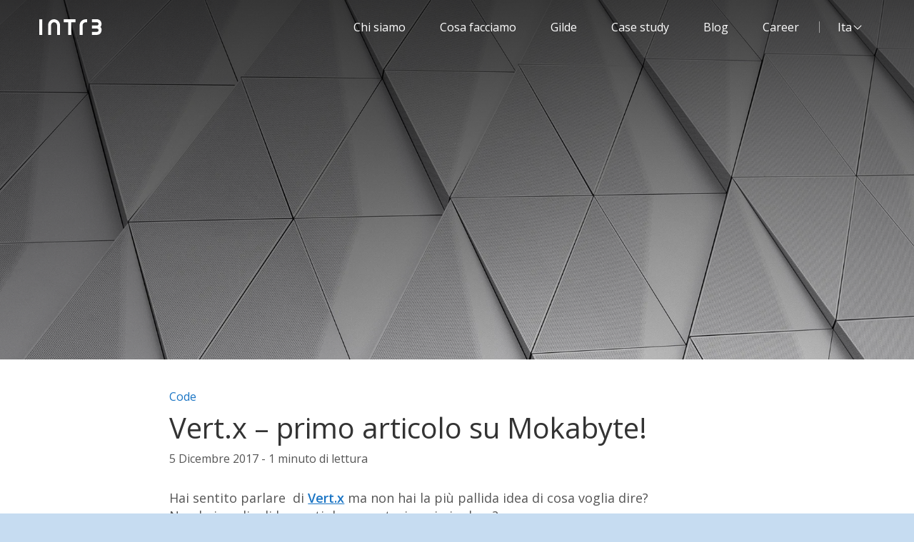

--- FILE ---
content_type: text/html; charset=UTF-8
request_url: https://www.intre.it/2017/12/05/primo-articolo-della-serie-vert-x-pubblicato/
body_size: 10673
content:

<!DOCTYPE html>
<html class="no-js" lang="it-IT">

<head>
  <!-- Google Tag Manager -->
  <script>
    (function(w, d, s, l, i) {
      w[l] = w[l] || [];
      w[l].push({
        'gtm.start': new Date().getTime(),
        event: 'gtm.js'
      });
      var f = d.getElementsByTagName(s)[0],
        j = d.createElement(s),
        dl = l != 'dataLayer' ? '&l=' + l : '';
      j.async = true;
      j.src =
        'https://www.googletagmanager.com/gtm.js?id=' + i + dl;
      f.parentNode.insertBefore(j, f);
    })(window, document, 'script', 'dataLayer', 'GTM-5TRZQS4');
  </script>
  <!-- End Google Tag Manager -->
  <meta charset="utf-8">
  <meta name="viewport" content="width=device-width, initial-scale=1">
  <meta name="format-detection" content="telephone=no">
  <meta name="google-site-verification" content="78sn7H2JkosadeFrwP8sb6-T6t86qNNSj9jMqiL4gDE">
  <title>Vert.x - primo articolo su Mokabyte! - Intré</title>

  <script>
    document.documentElement.classList.remove('no-js');
    document.documentElement.classList.add('js');
  </script>

    
  

  <meta name='robots' content='index, follow, max-image-preview:large, max-snippet:-1, max-video-preview:-1' />

	<!-- This site is optimized with the Yoast SEO plugin v26.7 - https://yoast.com/wordpress/plugins/seo/ -->
	<meta name="description" content="Vuoi saperne di più su Vert-x? Su Mokabyte.it non perderti il primo di una serie di articoli a cura di Marco Rotondi. | Intré s.r.l." />
	<link rel="canonical" href="https://www.intre.it/2017/12/05/primo-articolo-della-serie-vert-x-pubblicato/" />
	<meta property="og:locale" content="it_IT" />
	<meta property="og:type" content="article" />
	<meta property="og:title" content="Vert.x - primo articolo su Mokabyte! - Intré" />
	<meta property="og:description" content="Vuoi saperne di più su Vert-x? Su Mokabyte.it non perderti il primo di una serie di articoli a cura di Marco Rotondi. | Intré s.r.l." />
	<meta property="og:url" content="https://www.intre.it/2017/12/05/primo-articolo-della-serie-vert-x-pubblicato/" />
	<meta property="og:site_name" content="Intré" />
	<meta property="article:published_time" content="2017-12-05T12:08:16+00:00" />
	<meta property="article:modified_time" content="2023-04-05T10:09:07+00:00" />
	<meta property="og:image" content="https://www.intre.it/wp-content/uploads/2018/01/vertx.jpg" />
	<meta property="og:image:width" content="1900" />
	<meta property="og:image:height" content="713" />
	<meta property="og:image:type" content="image/jpeg" />
	<meta name="author" content="intre" />
	<meta name="twitter:card" content="summary_large_image" />
	<meta name="twitter:image" content="https://www.intre.it/wp-content/uploads/2018/01/vertx.webp" />
	<meta name="twitter:label1" content="Scritto da" />
	<meta name="twitter:data1" content="intre" />
	<script type="application/ld+json" class="yoast-schema-graph">{"@context":"https://schema.org","@graph":[{"@type":"Article","@id":"https://www.intre.it/2017/12/05/primo-articolo-della-serie-vert-x-pubblicato/#article","isPartOf":{"@id":"https://www.intre.it/2017/12/05/primo-articolo-della-serie-vert-x-pubblicato/"},"author":{"name":"intre","@id":"https://www.intre.it/#/schema/person/54166ee35b711995211c80b0a41c0c1a"},"headline":"Vert.x &#8211; primo articolo su Mokabyte!","datePublished":"2017-12-05T12:08:16+00:00","dateModified":"2023-04-05T10:09:07+00:00","mainEntityOfPage":{"@id":"https://www.intre.it/2017/12/05/primo-articolo-della-serie-vert-x-pubblicato/"},"wordCount":7,"keywords":["community","Vert.x"],"articleSection":["Code"],"inLanguage":"it-IT"},{"@type":"WebPage","@id":"https://www.intre.it/2017/12/05/primo-articolo-della-serie-vert-x-pubblicato/","url":"https://www.intre.it/2017/12/05/primo-articolo-della-serie-vert-x-pubblicato/","name":"Vert.x - primo articolo su Mokabyte! - Intré","isPartOf":{"@id":"https://www.intre.it/#website"},"datePublished":"2017-12-05T12:08:16+00:00","dateModified":"2023-04-05T10:09:07+00:00","author":{"@id":"https://www.intre.it/#/schema/person/54166ee35b711995211c80b0a41c0c1a"},"description":"Vuoi saperne di più su Vert-x? Su Mokabyte.it non perderti il primo di una serie di articoli a cura di Marco Rotondi. | Intré s.r.l.","breadcrumb":{"@id":"https://www.intre.it/2017/12/05/primo-articolo-della-serie-vert-x-pubblicato/#breadcrumb"},"inLanguage":"it-IT","potentialAction":[{"@type":"ReadAction","target":["https://www.intre.it/2017/12/05/primo-articolo-della-serie-vert-x-pubblicato/"]}]},{"@type":"BreadcrumbList","@id":"https://www.intre.it/2017/12/05/primo-articolo-della-serie-vert-x-pubblicato/#breadcrumb","itemListElement":[{"@type":"ListItem","position":1,"name":"Home","item":"https://www.intre.it/"},{"@type":"ListItem","position":2,"name":"Vert.x &#8211; primo articolo su Mokabyte!"}]},{"@type":"WebSite","@id":"https://www.intre.it/#website","url":"https://www.intre.it/","name":"Intré","description":"Ogni nostro Sprint ha l&#039;obiettivo di massimizzare il Valore per l&#039;utente finale.","potentialAction":[{"@type":"SearchAction","target":{"@type":"EntryPoint","urlTemplate":"https://www.intre.it/?s={search_term_string}"},"query-input":{"@type":"PropertyValueSpecification","valueRequired":true,"valueName":"search_term_string"}}],"inLanguage":"it-IT"},{"@type":"Person","@id":"https://www.intre.it/#/schema/person/54166ee35b711995211c80b0a41c0c1a","name":"intre","url":"https://www.intre.it/author/intre/"}]}</script>
	<!-- / Yoast SEO plugin. -->


<link rel='dns-prefetch' href='//cdn.jsdelivr.net' />
<link rel='dns-prefetch' href='//unpkg.com' />
<style id='wp-img-auto-sizes-contain-inline-css'>
img:is([sizes=auto i],[sizes^="auto," i]){contain-intrinsic-size:3000px 1500px}
/*# sourceURL=wp-img-auto-sizes-contain-inline-css */
</style>
<link rel='stylesheet' id='contact-form-7-css' href='https://www.intre.it/wp-content/plugins/contact-form-7/includes/css/styles.css?ver=6.1.4' media='all' />
<style id='dominant-color-styles-inline-css'>
img[data-dominant-color]:not(.has-transparency) { background-color: var(--dominant-color); }
/*# sourceURL=dominant-color-styles-inline-css */
</style>
<link rel='stylesheet' id='wpml-menu-item-0-css' href='https://www.intre.it/wp-content/plugins/sitepress-multilingual-cms/templates/language-switchers/menu-item/style.min.css?ver=1' media='all' />
<link rel='stylesheet' id='style-css' href='https://www.intre.it/wp-content/themes/intretheme-2024/css/style.css?ver=6.6' media='all' />
<script id="wpml-cookie-js-extra">
var wpml_cookies = {"wp-wpml_current_language":{"value":"it","expires":1,"path":"/"}};
var wpml_cookies = {"wp-wpml_current_language":{"value":"it","expires":1,"path":"/"}};
//# sourceURL=wpml-cookie-js-extra
</script>
<script src="https://www.intre.it/wp-content/plugins/sitepress-multilingual-cms/res/js/cookies/language-cookie.js?ver=486900" id="wpml-cookie-js" defer data-wp-strategy="defer"></script>
<meta name="generator" content="dominant-color-images 1.2.0">
<meta name="generator" content="performance-lab 4.0.1; plugins: dominant-color-images, embed-optimizer, image-prioritizer, performant-translations, speculation-rules, webp-uploads">
<meta name="generator" content="performant-translations 1.2.0">
<meta name="generator" content="WPML ver:4.8.6 stt:1,27;" />
<meta name="generator" content="webp-uploads 2.6.1">
<meta name="generator" content="speculation-rules 1.6.0">
<meta data-od-replaced-content="optimization-detective 1.0.0-beta4" name="generator" content="optimization-detective 1.0.0-beta4; url_metric_groups={0:empty, 480:empty, 600:empty, 782:empty}">
<meta name="generator" content="embed-optimizer 1.0.0-beta3">
<meta name="generator" content="image-prioritizer 1.0.0-beta3">
<link rel="icon" href="https://www.intre.it/wp-content/uploads/cropped-i3_monogramma_rgb_neg_resized-copia@4x-32x32.png" sizes="32x32" />
<link rel="icon" href="https://www.intre.it/wp-content/uploads/cropped-i3_monogramma_rgb_neg_resized-copia@4x-192x192.png" sizes="192x192" />
<link rel="apple-touch-icon" href="https://www.intre.it/wp-content/uploads/cropped-i3_monogramma_rgb_neg_resized-copia@4x-180x180.png" />
<meta name="msapplication-TileImage" content="https://www.intre.it/wp-content/uploads/cropped-i3_monogramma_rgb_neg_resized-copia@4x-270x270.png" />
<style id='global-styles-inline-css'>
:root{--wp--preset--aspect-ratio--square: 1;--wp--preset--aspect-ratio--4-3: 4/3;--wp--preset--aspect-ratio--3-4: 3/4;--wp--preset--aspect-ratio--3-2: 3/2;--wp--preset--aspect-ratio--2-3: 2/3;--wp--preset--aspect-ratio--16-9: 16/9;--wp--preset--aspect-ratio--9-16: 9/16;--wp--preset--color--black: #000000;--wp--preset--color--cyan-bluish-gray: #abb8c3;--wp--preset--color--white: #ffffff;--wp--preset--color--pale-pink: #f78da7;--wp--preset--color--vivid-red: #cf2e2e;--wp--preset--color--luminous-vivid-orange: #ff6900;--wp--preset--color--luminous-vivid-amber: #fcb900;--wp--preset--color--light-green-cyan: #7bdcb5;--wp--preset--color--vivid-green-cyan: #00d084;--wp--preset--color--pale-cyan-blue: #8ed1fc;--wp--preset--color--vivid-cyan-blue: #0693e3;--wp--preset--color--vivid-purple: #9b51e0;--wp--preset--gradient--vivid-cyan-blue-to-vivid-purple: linear-gradient(135deg,rgb(6,147,227) 0%,rgb(155,81,224) 100%);--wp--preset--gradient--light-green-cyan-to-vivid-green-cyan: linear-gradient(135deg,rgb(122,220,180) 0%,rgb(0,208,130) 100%);--wp--preset--gradient--luminous-vivid-amber-to-luminous-vivid-orange: linear-gradient(135deg,rgb(252,185,0) 0%,rgb(255,105,0) 100%);--wp--preset--gradient--luminous-vivid-orange-to-vivid-red: linear-gradient(135deg,rgb(255,105,0) 0%,rgb(207,46,46) 100%);--wp--preset--gradient--very-light-gray-to-cyan-bluish-gray: linear-gradient(135deg,rgb(238,238,238) 0%,rgb(169,184,195) 100%);--wp--preset--gradient--cool-to-warm-spectrum: linear-gradient(135deg,rgb(74,234,220) 0%,rgb(151,120,209) 20%,rgb(207,42,186) 40%,rgb(238,44,130) 60%,rgb(251,105,98) 80%,rgb(254,248,76) 100%);--wp--preset--gradient--blush-light-purple: linear-gradient(135deg,rgb(255,206,236) 0%,rgb(152,150,240) 100%);--wp--preset--gradient--blush-bordeaux: linear-gradient(135deg,rgb(254,205,165) 0%,rgb(254,45,45) 50%,rgb(107,0,62) 100%);--wp--preset--gradient--luminous-dusk: linear-gradient(135deg,rgb(255,203,112) 0%,rgb(199,81,192) 50%,rgb(65,88,208) 100%);--wp--preset--gradient--pale-ocean: linear-gradient(135deg,rgb(255,245,203) 0%,rgb(182,227,212) 50%,rgb(51,167,181) 100%);--wp--preset--gradient--electric-grass: linear-gradient(135deg,rgb(202,248,128) 0%,rgb(113,206,126) 100%);--wp--preset--gradient--midnight: linear-gradient(135deg,rgb(2,3,129) 0%,rgb(40,116,252) 100%);--wp--preset--font-size--small: 13px;--wp--preset--font-size--medium: 20px;--wp--preset--font-size--large: 36px;--wp--preset--font-size--x-large: 42px;--wp--preset--spacing--20: 0.44rem;--wp--preset--spacing--30: 0.67rem;--wp--preset--spacing--40: 1rem;--wp--preset--spacing--50: 1.5rem;--wp--preset--spacing--60: 2.25rem;--wp--preset--spacing--70: 3.38rem;--wp--preset--spacing--80: 5.06rem;--wp--preset--shadow--natural: 6px 6px 9px rgba(0, 0, 0, 0.2);--wp--preset--shadow--deep: 12px 12px 50px rgba(0, 0, 0, 0.4);--wp--preset--shadow--sharp: 6px 6px 0px rgba(0, 0, 0, 0.2);--wp--preset--shadow--outlined: 6px 6px 0px -3px rgb(255, 255, 255), 6px 6px rgb(0, 0, 0);--wp--preset--shadow--crisp: 6px 6px 0px rgb(0, 0, 0);}:where(.is-layout-flex){gap: 0.5em;}:where(.is-layout-grid){gap: 0.5em;}body .is-layout-flex{display: flex;}.is-layout-flex{flex-wrap: wrap;align-items: center;}.is-layout-flex > :is(*, div){margin: 0;}body .is-layout-grid{display: grid;}.is-layout-grid > :is(*, div){margin: 0;}:where(.wp-block-columns.is-layout-flex){gap: 2em;}:where(.wp-block-columns.is-layout-grid){gap: 2em;}:where(.wp-block-post-template.is-layout-flex){gap: 1.25em;}:where(.wp-block-post-template.is-layout-grid){gap: 1.25em;}.has-black-color{color: var(--wp--preset--color--black) !important;}.has-cyan-bluish-gray-color{color: var(--wp--preset--color--cyan-bluish-gray) !important;}.has-white-color{color: var(--wp--preset--color--white) !important;}.has-pale-pink-color{color: var(--wp--preset--color--pale-pink) !important;}.has-vivid-red-color{color: var(--wp--preset--color--vivid-red) !important;}.has-luminous-vivid-orange-color{color: var(--wp--preset--color--luminous-vivid-orange) !important;}.has-luminous-vivid-amber-color{color: var(--wp--preset--color--luminous-vivid-amber) !important;}.has-light-green-cyan-color{color: var(--wp--preset--color--light-green-cyan) !important;}.has-vivid-green-cyan-color{color: var(--wp--preset--color--vivid-green-cyan) !important;}.has-pale-cyan-blue-color{color: var(--wp--preset--color--pale-cyan-blue) !important;}.has-vivid-cyan-blue-color{color: var(--wp--preset--color--vivid-cyan-blue) !important;}.has-vivid-purple-color{color: var(--wp--preset--color--vivid-purple) !important;}.has-black-background-color{background-color: var(--wp--preset--color--black) !important;}.has-cyan-bluish-gray-background-color{background-color: var(--wp--preset--color--cyan-bluish-gray) !important;}.has-white-background-color{background-color: var(--wp--preset--color--white) !important;}.has-pale-pink-background-color{background-color: var(--wp--preset--color--pale-pink) !important;}.has-vivid-red-background-color{background-color: var(--wp--preset--color--vivid-red) !important;}.has-luminous-vivid-orange-background-color{background-color: var(--wp--preset--color--luminous-vivid-orange) !important;}.has-luminous-vivid-amber-background-color{background-color: var(--wp--preset--color--luminous-vivid-amber) !important;}.has-light-green-cyan-background-color{background-color: var(--wp--preset--color--light-green-cyan) !important;}.has-vivid-green-cyan-background-color{background-color: var(--wp--preset--color--vivid-green-cyan) !important;}.has-pale-cyan-blue-background-color{background-color: var(--wp--preset--color--pale-cyan-blue) !important;}.has-vivid-cyan-blue-background-color{background-color: var(--wp--preset--color--vivid-cyan-blue) !important;}.has-vivid-purple-background-color{background-color: var(--wp--preset--color--vivid-purple) !important;}.has-black-border-color{border-color: var(--wp--preset--color--black) !important;}.has-cyan-bluish-gray-border-color{border-color: var(--wp--preset--color--cyan-bluish-gray) !important;}.has-white-border-color{border-color: var(--wp--preset--color--white) !important;}.has-pale-pink-border-color{border-color: var(--wp--preset--color--pale-pink) !important;}.has-vivid-red-border-color{border-color: var(--wp--preset--color--vivid-red) !important;}.has-luminous-vivid-orange-border-color{border-color: var(--wp--preset--color--luminous-vivid-orange) !important;}.has-luminous-vivid-amber-border-color{border-color: var(--wp--preset--color--luminous-vivid-amber) !important;}.has-light-green-cyan-border-color{border-color: var(--wp--preset--color--light-green-cyan) !important;}.has-vivid-green-cyan-border-color{border-color: var(--wp--preset--color--vivid-green-cyan) !important;}.has-pale-cyan-blue-border-color{border-color: var(--wp--preset--color--pale-cyan-blue) !important;}.has-vivid-cyan-blue-border-color{border-color: var(--wp--preset--color--vivid-cyan-blue) !important;}.has-vivid-purple-border-color{border-color: var(--wp--preset--color--vivid-purple) !important;}.has-vivid-cyan-blue-to-vivid-purple-gradient-background{background: var(--wp--preset--gradient--vivid-cyan-blue-to-vivid-purple) !important;}.has-light-green-cyan-to-vivid-green-cyan-gradient-background{background: var(--wp--preset--gradient--light-green-cyan-to-vivid-green-cyan) !important;}.has-luminous-vivid-amber-to-luminous-vivid-orange-gradient-background{background: var(--wp--preset--gradient--luminous-vivid-amber-to-luminous-vivid-orange) !important;}.has-luminous-vivid-orange-to-vivid-red-gradient-background{background: var(--wp--preset--gradient--luminous-vivid-orange-to-vivid-red) !important;}.has-very-light-gray-to-cyan-bluish-gray-gradient-background{background: var(--wp--preset--gradient--very-light-gray-to-cyan-bluish-gray) !important;}.has-cool-to-warm-spectrum-gradient-background{background: var(--wp--preset--gradient--cool-to-warm-spectrum) !important;}.has-blush-light-purple-gradient-background{background: var(--wp--preset--gradient--blush-light-purple) !important;}.has-blush-bordeaux-gradient-background{background: var(--wp--preset--gradient--blush-bordeaux) !important;}.has-luminous-dusk-gradient-background{background: var(--wp--preset--gradient--luminous-dusk) !important;}.has-pale-ocean-gradient-background{background: var(--wp--preset--gradient--pale-ocean) !important;}.has-electric-grass-gradient-background{background: var(--wp--preset--gradient--electric-grass) !important;}.has-midnight-gradient-background{background: var(--wp--preset--gradient--midnight) !important;}.has-small-font-size{font-size: var(--wp--preset--font-size--small) !important;}.has-medium-font-size{font-size: var(--wp--preset--font-size--medium) !important;}.has-large-font-size{font-size: var(--wp--preset--font-size--large) !important;}.has-x-large-font-size{font-size: var(--wp--preset--font-size--x-large) !important;}
/*# sourceURL=global-styles-inline-css */
</style>
</head>

<body>
  <!-- Google Tag Manager (noscript) -->
  <noscript><iframe src="https://www.googletagmanager.com/ns.html?id=GTM-5TRZQS4" height="0" width="0" style="display:none;visibility:hidden"></iframe></noscript>
  <!-- End Google Tag Manager (noscript) -->
  <a href="#main" class="skip-to-main-content-link">Vai al contenuto principale</a>

  <header class="menu-container">

    <div class="container">
      <div class="row align-items-center justify-content-between">
        <div class="col-auto intre-logo">
          <a href="https://www.intre.it" aria-label="Intré">
            <img data-od-unknown-tag data-od-xpath="/HTML/BODY/HEADER[@class=&apos;menu-container&apos;]/*[1][self::DIV]/*[1][self::DIV]/*[1][self::DIV]/*[1][self::A]/*[1][self::IMG]" src="https://www.intre.it/wp-content/uploads/intre_base_logo.svg" alt="">
          </a>
        </div>
        <nav class="col-auto nav-menu" aria-label="Navigazione principale">
          <div class="menu-menu-1-container"><ul id="menu-menu-1" class="menu"><li id="menu-item-22597" class="menu-item menu-item-type-post_type menu-item-object-page menu-item-22597"><a href="https://www.intre.it/chi-siamo/">Chi siamo</a></li>
<li id="menu-item-22602" class="menu-item menu-item-type-post_type menu-item-object-page menu-item-22602"><a href="https://www.intre.it/cosa-facciamo/">Cosa facciamo</a></li>
<li id="menu-item-23978" class="menu-item menu-item-type-post_type menu-item-object-page menu-item-23978"><a href="https://www.intre.it/gilde/">Gilde</a></li>
<li id="menu-item-22595" class="menu-item menu-item-type-post_type menu-item-object-page menu-item-22595"><a href="https://www.intre.it/archivio-case-study/">Case study</a></li>
<li id="menu-item-1649" class="menu-item menu-item-type-post_type menu-item-object-page menu-item-1649"><a href="https://www.intre.it/blog/">Blog</a></li>
<li id="menu-item-22543" class="menu-item menu-item-type-post_type menu-item-object-page menu-item-22543"><a href="https://www.intre.it/career/">Career</a></li>
<li id="menu-item-wpml-ls-2-it" class="menu-item wpml-ls-slot-2 wpml-ls-item wpml-ls-item-it wpml-ls-current-language wpml-ls-menu-item wpml-ls-first-item wpml-ls-last-item menu-item-type-wpml_ls_menu_item menu-item-object-wpml_ls_menu_item menu-item-wpml-ls-2-it"><a href="https://www.intre.it/2017/12/05/primo-articolo-della-serie-vert-x-pubblicato/" role="menuitem"><span class="wpml-ls-native" lang="it">Ita</span></a></li>
</ul></div>                      <div class="language-selector">
              <span id="siteLangDescription" class="visually-hidden">Lingua del sito:</span>
              <button class="language-button" aria-haspopup="listbox" aria-expanded="false" aria-describedby="siteLangDescription">
                <span id="selected-language">Ita</span>
              </button>
              <ul class="language-dropdown" role="listbox" aria-hidden="true">
                                  <li role="option" tabindex="-1" data-url="https://www.intre.it/en/"
                    aria-selected="false" class="">
                    Eng                  </li>
                                  <li role="option" tabindex="-1" data-url="https://www.intre.it/2017/12/05/primo-articolo-della-serie-vert-x-pubblicato/"
                    aria-selected="true" class="current-lang">
                    Ita                  </li>
                              </ul>
            </div>
          
        </nav>
        <div class="mobile-menu">
          <button class="mobile-menu-toggle" aria-label="Apri navigazione">
            <span class="mobile-menu-toggle__icon">
              <span class="mobile-menu-toggle__layer"></span>
            </span>
          </button>
          <div class="menu--off">
            <div class="menu-menu-1-container"><ul id="menu-menu-2" class="menu"><li class="menu-item menu-item-type-post_type menu-item-object-page menu-item-22597"><a href="https://www.intre.it/chi-siamo/">Chi siamo</a></li>
<li class="menu-item menu-item-type-post_type menu-item-object-page menu-item-22602"><a href="https://www.intre.it/cosa-facciamo/">Cosa facciamo</a></li>
<li class="menu-item menu-item-type-post_type menu-item-object-page menu-item-23978"><a href="https://www.intre.it/gilde/">Gilde</a></li>
<li class="menu-item menu-item-type-post_type menu-item-object-page menu-item-22595"><a href="https://www.intre.it/archivio-case-study/">Case study</a></li>
<li class="menu-item menu-item-type-post_type menu-item-object-page menu-item-1649"><a href="https://www.intre.it/blog/">Blog</a></li>
<li class="menu-item menu-item-type-post_type menu-item-object-page menu-item-22543"><a href="https://www.intre.it/career/">Career</a></li>
<li class="menu-item wpml-ls-slot-2 wpml-ls-item wpml-ls-item-it wpml-ls-current-language wpml-ls-menu-item wpml-ls-first-item wpml-ls-last-item menu-item-type-wpml_ls_menu_item menu-item-object-wpml_ls_menu_item menu-item-wpml-ls-2-it"><a href="https://www.intre.it/2017/12/05/primo-articolo-della-serie-vert-x-pubblicato/" role="menuitem"><span class="wpml-ls-native" lang="it">Ita</span></a></li>
</ul></div>          </div>
        </div>
      </div>
    </div>
  </header>
<main id="main">

  
  <div class="container-header-image-dark-gradient header--with-post-preview" aria-hidden="true">
    <img data-od-unknown-tag data-od-xpath="/HTML/BODY/MAIN[@id=&apos;main&apos;]/*[1][self::DIV]/*[1][self::IMG]" class="el-rev fade-in" src="https://www.intre.it/wp-content/uploads/2018/01/vertx.webp" alt="">
    <div class="dark-gradient"></div>
  </div>

  <div class="main-content-wrapper fluid-container pb-0">

    <div class="container full-width-container">
                        
      
      <div class="row">
        <div class="col-12 offset-0 col-sm-10 offset-sm-1 col-xl-8 offset-xl-2 order-1 pt-l pb-m el-rev fade-in">
          <div class="post-categories">
  <span class='visually-hidden'>Categorie articolo:</span> <a href="https://www.intre.it/category/code/">Code</a></div>          <h1 class="fs-title-1 mb-xs" >Vert.x &#8211; primo articolo su Mokabyte!</h1>
          <div class="fs-date mb-xs">5 Dicembre 2017 - 1 minuto di lettura</div>

        </div>
        
        
        <div  class="col-12 offset-0 col-sm-10 offset-sm-1 col-xl-8 offset-xl-2 order-3 order-md-2 pb-xxl el-rev fade-in">
          <div class="rte mb-xl fs-p-1" >
            <div id="ember5394" class="feed-base-update__description feed-base-inline-show-more-text ember-view">
<p id="ember5395" class="Sans-15px-black-70% feed-base-main-content ember-view" dir="ltr"><span id="ember5398" class="ember-view">Hai sentito parlare  di <a href="http://vertx.io/" target="_blank" rel="noopener">Vert.x</a> ma non hai la più pallida idea di cosa voglia dire?<br />
Non hai voglia di leggerti documentazione in inglese?<br />
Cosa stai aspettando, vai su </span><span id="ember5398" class="ember-view">Mokabyte.it</span><span id="ember5403" class="ember-view"> per non perderti <a href="http://www.mokabyte.it/2017/11/vertx-1/" target="_blank" rel="noopener">il primo di una serie di articoli su Vert.x</a> a cura di </span><a href="http://www.intre.it/author/marco_rotondi/" target="_blank" rel="noopener"><span data-entity-hovercard-id="urn:li:fs_miniProfile:ACoAACDBDc4BN2bfVd3PMLvnK8yPqpo9CG0BFhY">Marco Rotondi</span></a><span id="ember5408" class="ember-view">. </span></p>
<p class="Sans-15px-black-70% feed-base-main-content ember-view" dir="ltr">Non esitare, inizia a colmare la tua sete di conoscenza.</p>
</div>
<p>&nbsp;</p>
          </div>

          
          
        </div>

              </div>
    </div>

    

    <div class="container border-top pt-xl pb-xl">
      <div class="row">
        <div class="col-10 offset-1 col-sm-10 offset-sm-1">
          <div class="fs-title-4 text-center">
            Articolo scritto da            <div class="post-author-name">

                                                            
                                  <a href="https://www.intre.it/persone/marco-rotondi/">
                    Marco Rotondi                  </a>
                
                              
            </div>
          </div>
        </div>
      </div>
    </div>


    <div class="pt-xl container-blue-bg">
      <div class="container border-bottom border-bottom-neg">
        <div class="row">
          <div class="col-10 offset-1 col-sm-10 offset-sm-1">
            <div class="fs-title-3 neg mt-0">Tag</div>
          </div>
        </div>
        <div class="row">
          <div class="col-10 offset-1 mb-xl col-sm-10 offset-sm-1">
            
                              <a class="default-tag" href="https://www.intre.it/tag/community/">community</a>
                              <a class="default-tag" href="https://www.intre.it/tag/vert-x/">Vert.x</a>
              
                      </div>
        </div>
      </div>
    </div>

  </div>
</main>

<!-- FOOTER -->

<footer class="container-blue-bg fluid-container">
  <div class="container footer pt-xl">
    <div class="row">
      <div class="col-12 col-sm-4 offset-sm-0 col-lg-4 offset-lg-1 footer-menu">
        <div class="menu-footer-1-container"><ul id="menu-footer-1" class="menu"><li id="menu-item-22598" class="menu-item menu-item-type-post_type menu-item-object-page menu-item-22598"><a href="https://www.intre.it/chi-siamo/">Chi siamo</a></li>
<li id="menu-item-22601" class="menu-item menu-item-type-post_type menu-item-object-page menu-item-22601"><a href="https://www.intre.it/cosa-facciamo/">Cosa facciamo</a></li>
<li id="menu-item-3838" class="menu-item menu-item-type-post_type menu-item-object-page menu-item-3838"><a href="https://www.intre.it/team-scrum/">Team cross-funzionali</a></li>
<li id="menu-item-23983" class="menu-item menu-item-type-post_type menu-item-object-page menu-item-23983"><a href="https://www.intre.it/gilde/">Gilde</a></li>
<li id="menu-item-23982" class="menu-item menu-item-type-post_type menu-item-object-page menu-item-23982"><a href="https://www.intre.it/archivio-camp/">Camp</a></li>
<li id="menu-item-23987" class="menu-item menu-item-type-post_type menu-item-object-page menu-item-23987"><a href="https://www.intre.it/archivio-community/">Community</a></li>
<li id="menu-item-19199" class="menu-item menu-item-type-custom menu-item-object-custom menu-item-19199"><a href="https://www.intre.it/handbook">Handbook</a></li>
<li id="menu-item-1648" class="menu-item menu-item-type-post_type menu-item-object-page menu-item-1648"><a href="https://www.intre.it/blog/">Blog</a></li>
<li id="menu-item-18929" class="menu-item menu-item-type-post_type menu-item-object-page menu-item-18929"><a href="https://www.intre.it/contatti/">Contatti e indirizzo</a></li>
<li id="menu-item-18521" class="margin-top menu-item menu-item-type-post_type menu-item-object-page menu-item-has-children menu-item-18521"><a href="https://www.intre.it/certificazioni-e-riconoscimenti/">Certificazioni</a>
<ul class="sub-menu">
	<li id="menu-item-19588" class="menu-item menu-item-type-custom menu-item-object-custom menu-item-19588"><a href="/certificazioni-e-riconoscimenti/#iso">ISO 27001</a></li>
	<li id="menu-item-19584" class="menu-item menu-item-type-custom menu-item-object-custom menu-item-19584"><a href="/certificazioni-e-riconoscimenti/#security">Security</a></li>
	<li id="menu-item-19585" class="menu-item menu-item-type-custom menu-item-object-custom menu-item-19585"><a href="/certificazioni-e-riconoscimenti/#development-infrastructure">Development &#038; Infrastructure</a></li>
	<li id="menu-item-19586" class="menu-item menu-item-type-custom menu-item-object-custom menu-item-19586"><a href="/certificazioni-e-riconoscimenti/#metodologiche">Agile e Scrum</a></li>
</ul>
</li>
</ul></div>      </div>
      <div class="col-12 col-sm-4 footer-menu">
        <div class="menu-footer-2-container"><ul id="menu-footer-2" class="menu"><li id="menu-item-22587" class="menu-item menu-item-type-post_type menu-item-object-page menu-item-has-children menu-item-22587"><a href="https://www.intre.it/archivio-case-study/">Case study</a>
<ul class="sub-menu">
	<li id="menu-item-22588" class="menu-item menu-item-type-post_type menu-item-object-case-study menu-item-22588"><a href="https://www.intre.it/case-study/rgi/">RGI</a></li>
	<li id="menu-item-22589" class="menu-item menu-item-type-post_type menu-item-object-case-study menu-item-22589"><a href="https://www.intre.it/case-study/chili/">CHILI</a></li>
	<li id="menu-item-22590" class="menu-item menu-item-type-post_type menu-item-object-case-study menu-item-22590"><a href="https://www.intre.it/case-study/siemens-smart-grid/">Siemens Smart Grid</a></li>
	<li id="menu-item-22591" class="menu-item menu-item-type-post_type menu-item-object-case-study menu-item-22591"><a href="https://www.intre.it/case-study/atlas-copco-qa-platform-4-0/">Atlas Copco – QA Platform 4.0</a></li>
	<li id="menu-item-22592" class="menu-item menu-item-type-post_type menu-item-object-case-study menu-item-22592"><a href="https://www.intre.it/case-study/app-ufficiale-trenord/">App ufficiale Trenord</a></li>
	<li id="menu-item-22593" class="menu-item menu-item-type-post_type menu-item-object-case-study menu-item-22593"><a href="https://www.intre.it/case-study/cattolica-assicurazioni-quotti-b2b/">Cattolica Assicurazioni – Quotti B2B</a></li>
	<li id="menu-item-22594" class="menu-item menu-item-type-post_type menu-item-object-case-study menu-item-22594"><a href="https://www.intre.it/case-study/foorban/">Foorban</a></li>
</ul>
</li>
<li id="menu-item-22545" class="menu-item menu-item-type-post_type menu-item-object-page menu-item-has-children menu-item-22545"><a href="https://www.intre.it/career/">Posizioni aperte</a>
<ul class="sub-menu">
	<li id="menu-item-31074" class="menu-item menu-item-type-post_type menu-item-object-career menu-item-31074"><a href="https://www.intre.it/career/sistemista-specialista-sistemi-junior/">Sistemista – Ingegnere di Sistema Junior</a></li>
	<li id="menu-item-22547" class="menu-item menu-item-type-post_type menu-item-object-career menu-item-22547"><a href="https://www.intre.it/career/full-stack-developer-202502/">Full-stack developer</a></li>
	<li id="menu-item-22546" class="menu-item menu-item-type-post_type menu-item-object-career menu-item-22546"><a href="https://www.intre.it/career/angular-js-developer-202502/">Angular Developer</a></li>
	<li id="menu-item-22551" class="menu-item menu-item-type-post_type menu-item-object-career menu-item-22551"><a href="https://www.intre.it/career/java-back-end-developer-202503/">Java o Kotlin Back-end Developer</a></li>
	<li id="menu-item-22552" class="menu-item menu-item-type-post_type menu-item-object-career menu-item-22552"><a href="https://www.intre.it/career/dot-net-c-sharp-web-developer-202503/">.Net / C# Back-end Developer</a></li>
	<li id="menu-item-22548" class="menu-item menu-item-type-post_type menu-item-object-career menu-item-22548"><a href="https://www.intre.it/career/offensive-security-specialist-2025/">Offensive Security Specialist</a></li>
</ul>
</li>
</ul></div>      </div>
      <div class="col-12 col-sm-4 col-lg-3 footer-menu">
        <div class="menu-footer-3-container"><ul id="menu-footer-3" class="menu"><li id="menu-item-18937" class="not-clickable menu-item menu-item-type-custom menu-item-object-custom menu-item-has-children menu-item-18937"><a href="#">Le nostre realtà</a>
<ul class="sub-menu">
	<li id="menu-item-18938" class="menu-item menu-item-type-custom menu-item-object-custom menu-item-18938"><a href="https://cloud.intre.it/">Intré Cloud</a></li>
	<li id="menu-item-18940" class="menu-item menu-item-type-custom menu-item-object-custom menu-item-18940"><a href="https://reti.intre.it/">Intré Reti</a></li>
	<li id="menu-item-18939" class="menu-item menu-item-type-custom menu-item-object-custom menu-item-18939"><a href="https://betrusted.it/">Betrusted</a></li>
	<li id="menu-item-18941" class="menu-item menu-item-type-custom menu-item-object-custom menu-item-18941"><a href="https://www.thanksdesign.it/">Thanks Design</a></li>
	<li id="menu-item-28222" class="menu-item menu-item-type-custom menu-item-object-custom menu-item-28222"><a href="https://memor-ia.it">Memoria</a></li>
	<li id="menu-item-18934" class="menu-item menu-item-type-custom menu-item-object-custom menu-item-18934"><a href="https://agilereloaded.it/">Agile Reloaded</a></li>
	<li id="menu-item-18935" class="menu-item menu-item-type-custom menu-item-object-custom menu-item-18935"><a href="https://humanreloaded.it/">Human Reloaded</a></li>
	<li id="menu-item-28229" class="menu-item menu-item-type-custom menu-item-object-custom menu-item-28229"><a href="https://techreloaded.it/">Tech Reloaded</a></li>
</ul>
</li>
<li id="menu-item-28104" class="menu-item menu-item-type-post_type menu-item-object-page menu-item-has-children menu-item-28104"><a href="https://www.intre.it/archivio-partner/">Partner</a>
<ul class="sub-menu">
	<li id="menu-item-18936" class="menu-item menu-item-type-custom menu-item-object-custom menu-item-18936"><a target="_blank" href="https://mia-platform.eu/it/">Mia Platform</a></li>
	<li id="menu-item-28107" class="menu-item menu-item-type-custom menu-item-object-custom menu-item-28107"><a target="_blank" href="http://axoniq.io/">AxonIQ</a></li>
</ul>
</li>
<li id="menu-item-18931" class="not-clickable menu-item menu-item-type-custom menu-item-object-custom menu-item-has-children menu-item-18931"><a href="#">Tutela dei dati</a>
<ul class="sub-menu">
	<li id="menu-item-22229" class="menu-item menu-item-type-post_type menu-item-object-page menu-item-22229"><a href="https://www.intre.it/politica-per-la-sicurezza-delle-informazioni/">Politica per la sicurezza <br>delle informazioni</a></li>
	<li id="menu-item-6464" class="menu-item menu-item-type-post_type menu-item-object-page menu-item-6464"><a rel="privacy-policy" href="https://www.intre.it/privacy/">Tutela della privacy</a></li>
	<li id="menu-item-15343" class="iubenda-cs-preferences-link menu-item menu-item-type-custom menu-item-object-custom menu-item-15343"><a href="#">Preferenze cookie</a></li>
	<li id="menu-item-21030" class="menu-item menu-item-type-post_type menu-item-object-page menu-item-21030"><a href="https://www.intre.it/whistleblowing/">Whistleblowing</a></li>
</ul>
</li>
<li id="menu-item-31781" class="menu-item menu-item-type-post_type menu-item-object-page menu-item-31781"><a href="https://www.intre.it/accessibilita/">Accessibilità</a></li>
</ul></div>      </div>
    </div>
    <div class="row mt-xxl mb-l">

      <div class="col-12 offset-0 col-sm-4 offset-sm-0 col-lg-4 offset-lg-1 col-xl-5 offset-xl-1">
        <div class="row">
          <div class="col-12 col-xl-6 logo-footer">
            <img data-od-unknown-tag data-od-xpath="/HTML/BODY/FOOTER[@class=&apos;container-blue-bg fluid-container&apos;]/*[1][self::DIV]/*[2][self::DIV]/*[1][self::DIV]/*[1][self::DIV]/*[1][self::DIV]/*[1][self::IMG]" src="https://www.intre.it/wp-content/uploads/intre_base_logo.svg" alt="Intré">
          </div>
          <div class="col-12 col-xl-6 social">
            <div class="link-wrapper">
              <a href="https://x.com/intre_it" target="_blank" aria-label="Vai alla nostra pagina X - Apre una nuova scheda">
                <img data-od-unknown-tag data-od-xpath="/HTML/BODY/FOOTER[@class=&apos;container-blue-bg fluid-container&apos;]/*[1][self::DIV]/*[2][self::DIV]/*[1][self::DIV]/*[1][self::DIV]/*[2][self::DIV]/*[1][self::DIV]/*[1][self::A]/*[1][self::IMG]" src="https://www.intre.it/wp-content/themes/intretheme-2024/images/ico-x.svg" alt="">
              </a>
              <a href="https://www.facebook.com/Intre-840041616113021/" target="_blank" aria-label="Vai alla nostra pagina Facebook - Apre una nuova scheda">
                <img data-od-unknown-tag data-od-xpath="/HTML/BODY/FOOTER[@class=&apos;container-blue-bg fluid-container&apos;]/*[1][self::DIV]/*[2][self::DIV]/*[1][self::DIV]/*[1][self::DIV]/*[2][self::DIV]/*[1][self::DIV]/*[2][self::A]/*[1][self::IMG]" src="https://www.intre.it/wp-content/themes/intretheme-2024/images/ico-facebook.svg" alt="">
              </a>
              <a href="https://www.linkedin.com/company/intr-" target="_blank" aria-label="Vai alla nostra pagina Linkedin - Apre una nuova scheda">
                <img data-od-unknown-tag data-od-xpath="/HTML/BODY/FOOTER[@class=&apos;container-blue-bg fluid-container&apos;]/*[1][self::DIV]/*[2][self::DIV]/*[1][self::DIV]/*[1][self::DIV]/*[2][self::DIV]/*[1][self::DIV]/*[3][self::A]/*[1][self::IMG]" src="https://www.intre.it/wp-content/themes/intretheme-2024/images/ico-linkedin.svg" alt="">
              </a>
              <a href="https://www.instagram.com/intre_scrumteam/" target="_blank" aria-label="Vai alla nostra pagina Instagram - Apre una nuova scheda">
                <img data-od-unknown-tag data-od-xpath="/HTML/BODY/FOOTER[@class=&apos;container-blue-bg fluid-container&apos;]/*[1][self::DIV]/*[2][self::DIV]/*[1][self::DIV]/*[1][self::DIV]/*[2][self::DIV]/*[1][self::DIV]/*[4][self::A]/*[1][self::IMG]" src="https://www.intre.it/wp-content/themes/intretheme-2024/images/ico-instagram.svg" alt="">
              </a>
              <a href="https://www.youtube.com/channel/UCQEDic3UHrZDhEdoW65aiUw" target="_blank" aria-label="Vai alla nostra pagina Youtube - Apre una nuova scheda">
                <img data-od-unknown-tag data-od-xpath="/HTML/BODY/FOOTER[@class=&apos;container-blue-bg fluid-container&apos;]/*[1][self::DIV]/*[2][self::DIV]/*[1][self::DIV]/*[1][self::DIV]/*[2][self::DIV]/*[1][self::DIV]/*[5][self::A]/*[1][self::IMG]" src="https://www.intre.it/wp-content/themes/intretheme-2024/images/ico-youtube.svg" alt="">
              </a>
            </div>
          </div>
        </div>
      </div>

      <div class="col-12 offset-0 col-sm-8 offset-sm-0 col-lg-7 offset-lg-0 col-xl-4 offset-xl-1">
        <div class="row">
          <div class="col-12 col-sm-6 col-lg-7 col-xl-6 mb-m">
            <p class="fs-p neg mb-m">
              Via Gaslini, 2<br>
              20900 Monza (MB)            </p>
            <p class="fs-p neg">
              <strong>Telefono:</strong><br>
              +39 039.28.45.774            </p>
          </div>
          <div class="col-12 col-sm-6 col-lg-5 col-xl-6 mb-l">
            <p class="fs-p neg mb-m">
              <strong>Codice fiscale:</strong><br>
              02885420964            </p>
            <p class="fs-p neg">
              <strong>Partita IVA:</strong><br>
              IT02885420964            </p>
          </div>
        </div>
      </div>

    </div>


    <div class="row">
      <div class="col-12 offset-0 col-lg-10 offset-lg-1 footer-iso-certification">
        <div>
          <img data-od-unknown-tag data-od-xpath="/HTML/BODY/FOOTER[@class=&apos;container-blue-bg fluid-container&apos;]/*[1][self::DIV]/*[3][self::DIV]/*[1][self::DIV]/*[1][self::DIV]/*[1][self::IMG]" src="https://www.intre.it/wp-content/themes/intretheme-2024/images/iso.png" alt="">
          <div>
            <strong>ISO 27001</strong>
            <span>Certified</span>
          </div>
        </div>
        <div>
          <p>
            Siamo certificati ISO 27001: lo standard internazionale <br />per la gestione della sicurezza delle informazioni
            <a href="https://www.intre.it/certificazioni-e-riconoscimenti/#iso">
              Scopri di più            </a>

          </p>
        </div>
      </div>
    </div>

  </div>

  <div class="container footer-message mt-l">Ogni nostro Sprint ha l'obiettivo di massimizzare il Valore per l'utente finale</div>

  <div id="overlay" class="overlay-hide"></div>


</footer>

<script type="speculationrules">
{"prerender":[{"source":"document","where":{"and":[{"href_matches":"/*"},{"not":{"href_matches":["/wp-*.php","/wp-admin/*","/wp-content/uploads/*","/wp-content/*","/wp-content/plugins/*","/wp-content/themes/intretheme-2024/*","/*\\?(.+)"]}},{"not":{"selector_matches":"a[rel~=\"nofollow\"]"}},{"not":{"selector_matches":".no-prerender, .no-prerender a"}},{"not":{"selector_matches":".no-prefetch, .no-prefetch a"}}]},"eagerness":"moderate"}]}
</script>
<script src="https://www.intre.it/wp-includes/js/dist/hooks.min.js?ver=dd5603f07f9220ed27f1" id="wp-hooks-js"></script>
<script src="https://www.intre.it/wp-includes/js/dist/i18n.min.js?ver=c26c3dc7bed366793375" id="wp-i18n-js"></script>
<script id="wp-i18n-js-after">
wp.i18n.setLocaleData( { 'text direction\u0004ltr': [ 'ltr' ] } );
//# sourceURL=wp-i18n-js-after
</script>
<script src="https://www.intre.it/wp-content/plugins/contact-form-7/includes/swv/js/index.js?ver=6.1.4" id="swv-js"></script>
<script id="contact-form-7-js-translations">
( function( domain, translations ) {
	var localeData = translations.locale_data[ domain ] || translations.locale_data.messages;
	localeData[""].domain = domain;
	wp.i18n.setLocaleData( localeData, domain );
} )( "contact-form-7", {"translation-revision-date":"2026-01-14 20:31:08+0000","generator":"GlotPress\/4.0.3","domain":"messages","locale_data":{"messages":{"":{"domain":"messages","plural-forms":"nplurals=2; plural=n != 1;","lang":"it"},"This contact form is placed in the wrong place.":["Questo modulo di contatto \u00e8 posizionato nel posto sbagliato."],"Error:":["Errore:"]}},"comment":{"reference":"includes\/js\/index.js"}} );
//# sourceURL=contact-form-7-js-translations
</script>
<script id="contact-form-7-js-before">
var wpcf7 = {
    "api": {
        "root": "https:\/\/www.intre.it\/wp-json\/",
        "namespace": "contact-form-7\/v1"
    },
    "cached": 1
};
//# sourceURL=contact-form-7-js-before
</script>
<script src="https://www.intre.it/wp-content/plugins/contact-form-7/includes/js/index.js?ver=6.1.4" id="contact-form-7-js"></script>
<script id="contact-form-7-js-after">
document.addEventListener('wpcf7invalid', function(event) {
      setTimeout(function() {
        const firstInvalid = event.target.querySelector('[aria-invalid="true"]');
        console.log(firstInvalid);
        if (firstInvalid) {
          firstInvalid.scrollIntoView({ behavior: 'smooth', block: 'center' });
          firstInvalid.focus();
        }
          }, 50);
      }, false);
    
//# sourceURL=contact-form-7-js-after
</script>
<script src="https://www.intre.it/wp-content/themes/intretheme-2024/js/lib-min.js?ver=6.6" id="lib-js"></script>
<script src="https://cdn.jsdelivr.net/npm/swiper@11/swiper-bundle.min.js?ver=1.0.0" id="swiper-script-js"></script>
<script src="https://unpkg.com/popper.js@1?ver=1.0.0" id="popper-js-js"></script>
<script src="https://unpkg.com/tippy.js@5?ver=1.0.0" id="tippy-js-js"></script>
<script src="https://cdn.jsdelivr.net/npm/simple-parallax-js@5.5.1/dist/simpleParallax.min.js?ver=1.0.0" id="parallax-js-js"></script>
<script src="https://www.intre.it/wp-content/themes/intretheme-2024/js/main.js?ver=6.6" id="main-js"></script>
<script src="https://www.google.com/recaptcha/api.js?render=6LeIVw4qAAAAALpeFCAbIXcWaCkkz0NMnz3w3ZL0&amp;ver=3.0" id="google-recaptcha-js"></script>
<script src="https://www.intre.it/wp-includes/js/dist/vendor/wp-polyfill.min.js?ver=3.15.0" id="wp-polyfill-js"></script>
<script id="wpcf7-recaptcha-js-before">
var wpcf7_recaptcha = {
    "sitekey": "6LeIVw4qAAAAALpeFCAbIXcWaCkkz0NMnz3w3ZL0",
    "actions": {
        "homepage": "homepage",
        "contactform": "contactform"
    }
};
//# sourceURL=wpcf7-recaptcha-js-before
</script>
<script src="https://www.intre.it/wp-content/plugins/contact-form-7/modules/recaptcha/index.js?ver=6.1.4" id="wpcf7-recaptcha-js"></script>

<script>
  function onloadCallback() {
    document.querySelector(".g-recaptcha-response").setAttribute("aria-hidden", "true");
    document.querySelector(".g-recaptcha-response").setAttribute("aria-label", "do not use");
    document.querySelector(".g-recaptcha-response").setAttribute("aria-readonly", "true");
  }
</script>

<script src='https://www.google.com/recaptcha/api.js?onload=onloadCallback'></script>

<script type="application/json" id="optimization-detective-detect-args">
["https://www.intre.it/wp-content/plugins/optimization-detective/detect.min.js?ver=1.0.0-beta4",{"minViewportAspectRatio":0.4,"maxViewportAspectRatio":2.5,"isDebug":false,"extensionModuleUrls":["https://www.intre.it/wp-content/plugins/image-prioritizer/detect.min.js?ver=1.0.0-beta3"],"restApiEndpoint":"https://www.intre.it/wp-json/optimization-detective/v1/url-metrics:store","currentETag":"68c5fac913166c97ec69ba396643e8ed","currentUrl":"https://www.intre.it/2017/12/05/primo-articolo-della-serie-vert-x-pubblicato/","urlMetricSlug":"deb724d466bf8fd7369e3178cd078956","cachePurgePostId":2790,"urlMetricHMAC":"0720d7faab099c46a5cd6b9218b1a6f5","urlMetricGroupStatuses":[{"minimumViewportWidth":0,"maximumViewportWidth":480,"complete":false},{"minimumViewportWidth":480,"maximumViewportWidth":600,"complete":false},{"minimumViewportWidth":600,"maximumViewportWidth":782,"complete":false},{"minimumViewportWidth":782,"maximumViewportWidth":null,"complete":false}],"storageLockTTL":60,"freshnessTTL":604800,"webVitalsLibrarySrc":"https://www.intre.it/wp-content/plugins/optimization-detective/build/web-vitals.js?ver=5.1.0","gzdecodeAvailable":true,"maxUrlMetricSize":1048576}]
</script>
<script type="module">
async function load(){await new Promise((e=>{"complete"===document.readyState?e():window.addEventListener("load",e,{once:!0})})),"function"==typeof requestIdleCallback&&await new Promise((e=>{requestIdleCallback(e)}));const e=JSON.parse(document.getElementById("optimization-detective-detect-args").textContent),t=e[0],a=e[1],n=(await import(t)).default;await n(a)}load();
//# sourceURL=https://www.intre.it/wp-content/plugins/optimization-detective/detect-loader.min.js?ver=1.0.0-beta4
</script>
</body>

</html>
<!--
Performance optimized by W3 Total Cache. Learn more: https://www.boldgrid.com/w3-total-cache/?utm_source=w3tc&utm_medium=footer_comment&utm_campaign=free_plugin

Page Caching using Disk: Enhanced 

Served from: www.intre.it @ 2026-01-15 10:15:55 by W3 Total Cache
-->

--- FILE ---
content_type: text/html; charset=utf-8
request_url: https://www.google.com/recaptcha/api2/anchor?ar=1&k=6LeIVw4qAAAAALpeFCAbIXcWaCkkz0NMnz3w3ZL0&co=aHR0cHM6Ly93d3cuaW50cmUuaXQ6NDQz&hl=en&v=PoyoqOPhxBO7pBk68S4YbpHZ&size=invisible&anchor-ms=20000&execute-ms=30000&cb=bdboqg81naao
body_size: 48602
content:
<!DOCTYPE HTML><html dir="ltr" lang="en"><head><meta http-equiv="Content-Type" content="text/html; charset=UTF-8">
<meta http-equiv="X-UA-Compatible" content="IE=edge">
<title>reCAPTCHA</title>
<style type="text/css">
/* cyrillic-ext */
@font-face {
  font-family: 'Roboto';
  font-style: normal;
  font-weight: 400;
  font-stretch: 100%;
  src: url(//fonts.gstatic.com/s/roboto/v48/KFO7CnqEu92Fr1ME7kSn66aGLdTylUAMa3GUBHMdazTgWw.woff2) format('woff2');
  unicode-range: U+0460-052F, U+1C80-1C8A, U+20B4, U+2DE0-2DFF, U+A640-A69F, U+FE2E-FE2F;
}
/* cyrillic */
@font-face {
  font-family: 'Roboto';
  font-style: normal;
  font-weight: 400;
  font-stretch: 100%;
  src: url(//fonts.gstatic.com/s/roboto/v48/KFO7CnqEu92Fr1ME7kSn66aGLdTylUAMa3iUBHMdazTgWw.woff2) format('woff2');
  unicode-range: U+0301, U+0400-045F, U+0490-0491, U+04B0-04B1, U+2116;
}
/* greek-ext */
@font-face {
  font-family: 'Roboto';
  font-style: normal;
  font-weight: 400;
  font-stretch: 100%;
  src: url(//fonts.gstatic.com/s/roboto/v48/KFO7CnqEu92Fr1ME7kSn66aGLdTylUAMa3CUBHMdazTgWw.woff2) format('woff2');
  unicode-range: U+1F00-1FFF;
}
/* greek */
@font-face {
  font-family: 'Roboto';
  font-style: normal;
  font-weight: 400;
  font-stretch: 100%;
  src: url(//fonts.gstatic.com/s/roboto/v48/KFO7CnqEu92Fr1ME7kSn66aGLdTylUAMa3-UBHMdazTgWw.woff2) format('woff2');
  unicode-range: U+0370-0377, U+037A-037F, U+0384-038A, U+038C, U+038E-03A1, U+03A3-03FF;
}
/* math */
@font-face {
  font-family: 'Roboto';
  font-style: normal;
  font-weight: 400;
  font-stretch: 100%;
  src: url(//fonts.gstatic.com/s/roboto/v48/KFO7CnqEu92Fr1ME7kSn66aGLdTylUAMawCUBHMdazTgWw.woff2) format('woff2');
  unicode-range: U+0302-0303, U+0305, U+0307-0308, U+0310, U+0312, U+0315, U+031A, U+0326-0327, U+032C, U+032F-0330, U+0332-0333, U+0338, U+033A, U+0346, U+034D, U+0391-03A1, U+03A3-03A9, U+03B1-03C9, U+03D1, U+03D5-03D6, U+03F0-03F1, U+03F4-03F5, U+2016-2017, U+2034-2038, U+203C, U+2040, U+2043, U+2047, U+2050, U+2057, U+205F, U+2070-2071, U+2074-208E, U+2090-209C, U+20D0-20DC, U+20E1, U+20E5-20EF, U+2100-2112, U+2114-2115, U+2117-2121, U+2123-214F, U+2190, U+2192, U+2194-21AE, U+21B0-21E5, U+21F1-21F2, U+21F4-2211, U+2213-2214, U+2216-22FF, U+2308-230B, U+2310, U+2319, U+231C-2321, U+2336-237A, U+237C, U+2395, U+239B-23B7, U+23D0, U+23DC-23E1, U+2474-2475, U+25AF, U+25B3, U+25B7, U+25BD, U+25C1, U+25CA, U+25CC, U+25FB, U+266D-266F, U+27C0-27FF, U+2900-2AFF, U+2B0E-2B11, U+2B30-2B4C, U+2BFE, U+3030, U+FF5B, U+FF5D, U+1D400-1D7FF, U+1EE00-1EEFF;
}
/* symbols */
@font-face {
  font-family: 'Roboto';
  font-style: normal;
  font-weight: 400;
  font-stretch: 100%;
  src: url(//fonts.gstatic.com/s/roboto/v48/KFO7CnqEu92Fr1ME7kSn66aGLdTylUAMaxKUBHMdazTgWw.woff2) format('woff2');
  unicode-range: U+0001-000C, U+000E-001F, U+007F-009F, U+20DD-20E0, U+20E2-20E4, U+2150-218F, U+2190, U+2192, U+2194-2199, U+21AF, U+21E6-21F0, U+21F3, U+2218-2219, U+2299, U+22C4-22C6, U+2300-243F, U+2440-244A, U+2460-24FF, U+25A0-27BF, U+2800-28FF, U+2921-2922, U+2981, U+29BF, U+29EB, U+2B00-2BFF, U+4DC0-4DFF, U+FFF9-FFFB, U+10140-1018E, U+10190-1019C, U+101A0, U+101D0-101FD, U+102E0-102FB, U+10E60-10E7E, U+1D2C0-1D2D3, U+1D2E0-1D37F, U+1F000-1F0FF, U+1F100-1F1AD, U+1F1E6-1F1FF, U+1F30D-1F30F, U+1F315, U+1F31C, U+1F31E, U+1F320-1F32C, U+1F336, U+1F378, U+1F37D, U+1F382, U+1F393-1F39F, U+1F3A7-1F3A8, U+1F3AC-1F3AF, U+1F3C2, U+1F3C4-1F3C6, U+1F3CA-1F3CE, U+1F3D4-1F3E0, U+1F3ED, U+1F3F1-1F3F3, U+1F3F5-1F3F7, U+1F408, U+1F415, U+1F41F, U+1F426, U+1F43F, U+1F441-1F442, U+1F444, U+1F446-1F449, U+1F44C-1F44E, U+1F453, U+1F46A, U+1F47D, U+1F4A3, U+1F4B0, U+1F4B3, U+1F4B9, U+1F4BB, U+1F4BF, U+1F4C8-1F4CB, U+1F4D6, U+1F4DA, U+1F4DF, U+1F4E3-1F4E6, U+1F4EA-1F4ED, U+1F4F7, U+1F4F9-1F4FB, U+1F4FD-1F4FE, U+1F503, U+1F507-1F50B, U+1F50D, U+1F512-1F513, U+1F53E-1F54A, U+1F54F-1F5FA, U+1F610, U+1F650-1F67F, U+1F687, U+1F68D, U+1F691, U+1F694, U+1F698, U+1F6AD, U+1F6B2, U+1F6B9-1F6BA, U+1F6BC, U+1F6C6-1F6CF, U+1F6D3-1F6D7, U+1F6E0-1F6EA, U+1F6F0-1F6F3, U+1F6F7-1F6FC, U+1F700-1F7FF, U+1F800-1F80B, U+1F810-1F847, U+1F850-1F859, U+1F860-1F887, U+1F890-1F8AD, U+1F8B0-1F8BB, U+1F8C0-1F8C1, U+1F900-1F90B, U+1F93B, U+1F946, U+1F984, U+1F996, U+1F9E9, U+1FA00-1FA6F, U+1FA70-1FA7C, U+1FA80-1FA89, U+1FA8F-1FAC6, U+1FACE-1FADC, U+1FADF-1FAE9, U+1FAF0-1FAF8, U+1FB00-1FBFF;
}
/* vietnamese */
@font-face {
  font-family: 'Roboto';
  font-style: normal;
  font-weight: 400;
  font-stretch: 100%;
  src: url(//fonts.gstatic.com/s/roboto/v48/KFO7CnqEu92Fr1ME7kSn66aGLdTylUAMa3OUBHMdazTgWw.woff2) format('woff2');
  unicode-range: U+0102-0103, U+0110-0111, U+0128-0129, U+0168-0169, U+01A0-01A1, U+01AF-01B0, U+0300-0301, U+0303-0304, U+0308-0309, U+0323, U+0329, U+1EA0-1EF9, U+20AB;
}
/* latin-ext */
@font-face {
  font-family: 'Roboto';
  font-style: normal;
  font-weight: 400;
  font-stretch: 100%;
  src: url(//fonts.gstatic.com/s/roboto/v48/KFO7CnqEu92Fr1ME7kSn66aGLdTylUAMa3KUBHMdazTgWw.woff2) format('woff2');
  unicode-range: U+0100-02BA, U+02BD-02C5, U+02C7-02CC, U+02CE-02D7, U+02DD-02FF, U+0304, U+0308, U+0329, U+1D00-1DBF, U+1E00-1E9F, U+1EF2-1EFF, U+2020, U+20A0-20AB, U+20AD-20C0, U+2113, U+2C60-2C7F, U+A720-A7FF;
}
/* latin */
@font-face {
  font-family: 'Roboto';
  font-style: normal;
  font-weight: 400;
  font-stretch: 100%;
  src: url(//fonts.gstatic.com/s/roboto/v48/KFO7CnqEu92Fr1ME7kSn66aGLdTylUAMa3yUBHMdazQ.woff2) format('woff2');
  unicode-range: U+0000-00FF, U+0131, U+0152-0153, U+02BB-02BC, U+02C6, U+02DA, U+02DC, U+0304, U+0308, U+0329, U+2000-206F, U+20AC, U+2122, U+2191, U+2193, U+2212, U+2215, U+FEFF, U+FFFD;
}
/* cyrillic-ext */
@font-face {
  font-family: 'Roboto';
  font-style: normal;
  font-weight: 500;
  font-stretch: 100%;
  src: url(//fonts.gstatic.com/s/roboto/v48/KFO7CnqEu92Fr1ME7kSn66aGLdTylUAMa3GUBHMdazTgWw.woff2) format('woff2');
  unicode-range: U+0460-052F, U+1C80-1C8A, U+20B4, U+2DE0-2DFF, U+A640-A69F, U+FE2E-FE2F;
}
/* cyrillic */
@font-face {
  font-family: 'Roboto';
  font-style: normal;
  font-weight: 500;
  font-stretch: 100%;
  src: url(//fonts.gstatic.com/s/roboto/v48/KFO7CnqEu92Fr1ME7kSn66aGLdTylUAMa3iUBHMdazTgWw.woff2) format('woff2');
  unicode-range: U+0301, U+0400-045F, U+0490-0491, U+04B0-04B1, U+2116;
}
/* greek-ext */
@font-face {
  font-family: 'Roboto';
  font-style: normal;
  font-weight: 500;
  font-stretch: 100%;
  src: url(//fonts.gstatic.com/s/roboto/v48/KFO7CnqEu92Fr1ME7kSn66aGLdTylUAMa3CUBHMdazTgWw.woff2) format('woff2');
  unicode-range: U+1F00-1FFF;
}
/* greek */
@font-face {
  font-family: 'Roboto';
  font-style: normal;
  font-weight: 500;
  font-stretch: 100%;
  src: url(//fonts.gstatic.com/s/roboto/v48/KFO7CnqEu92Fr1ME7kSn66aGLdTylUAMa3-UBHMdazTgWw.woff2) format('woff2');
  unicode-range: U+0370-0377, U+037A-037F, U+0384-038A, U+038C, U+038E-03A1, U+03A3-03FF;
}
/* math */
@font-face {
  font-family: 'Roboto';
  font-style: normal;
  font-weight: 500;
  font-stretch: 100%;
  src: url(//fonts.gstatic.com/s/roboto/v48/KFO7CnqEu92Fr1ME7kSn66aGLdTylUAMawCUBHMdazTgWw.woff2) format('woff2');
  unicode-range: U+0302-0303, U+0305, U+0307-0308, U+0310, U+0312, U+0315, U+031A, U+0326-0327, U+032C, U+032F-0330, U+0332-0333, U+0338, U+033A, U+0346, U+034D, U+0391-03A1, U+03A3-03A9, U+03B1-03C9, U+03D1, U+03D5-03D6, U+03F0-03F1, U+03F4-03F5, U+2016-2017, U+2034-2038, U+203C, U+2040, U+2043, U+2047, U+2050, U+2057, U+205F, U+2070-2071, U+2074-208E, U+2090-209C, U+20D0-20DC, U+20E1, U+20E5-20EF, U+2100-2112, U+2114-2115, U+2117-2121, U+2123-214F, U+2190, U+2192, U+2194-21AE, U+21B0-21E5, U+21F1-21F2, U+21F4-2211, U+2213-2214, U+2216-22FF, U+2308-230B, U+2310, U+2319, U+231C-2321, U+2336-237A, U+237C, U+2395, U+239B-23B7, U+23D0, U+23DC-23E1, U+2474-2475, U+25AF, U+25B3, U+25B7, U+25BD, U+25C1, U+25CA, U+25CC, U+25FB, U+266D-266F, U+27C0-27FF, U+2900-2AFF, U+2B0E-2B11, U+2B30-2B4C, U+2BFE, U+3030, U+FF5B, U+FF5D, U+1D400-1D7FF, U+1EE00-1EEFF;
}
/* symbols */
@font-face {
  font-family: 'Roboto';
  font-style: normal;
  font-weight: 500;
  font-stretch: 100%;
  src: url(//fonts.gstatic.com/s/roboto/v48/KFO7CnqEu92Fr1ME7kSn66aGLdTylUAMaxKUBHMdazTgWw.woff2) format('woff2');
  unicode-range: U+0001-000C, U+000E-001F, U+007F-009F, U+20DD-20E0, U+20E2-20E4, U+2150-218F, U+2190, U+2192, U+2194-2199, U+21AF, U+21E6-21F0, U+21F3, U+2218-2219, U+2299, U+22C4-22C6, U+2300-243F, U+2440-244A, U+2460-24FF, U+25A0-27BF, U+2800-28FF, U+2921-2922, U+2981, U+29BF, U+29EB, U+2B00-2BFF, U+4DC0-4DFF, U+FFF9-FFFB, U+10140-1018E, U+10190-1019C, U+101A0, U+101D0-101FD, U+102E0-102FB, U+10E60-10E7E, U+1D2C0-1D2D3, U+1D2E0-1D37F, U+1F000-1F0FF, U+1F100-1F1AD, U+1F1E6-1F1FF, U+1F30D-1F30F, U+1F315, U+1F31C, U+1F31E, U+1F320-1F32C, U+1F336, U+1F378, U+1F37D, U+1F382, U+1F393-1F39F, U+1F3A7-1F3A8, U+1F3AC-1F3AF, U+1F3C2, U+1F3C4-1F3C6, U+1F3CA-1F3CE, U+1F3D4-1F3E0, U+1F3ED, U+1F3F1-1F3F3, U+1F3F5-1F3F7, U+1F408, U+1F415, U+1F41F, U+1F426, U+1F43F, U+1F441-1F442, U+1F444, U+1F446-1F449, U+1F44C-1F44E, U+1F453, U+1F46A, U+1F47D, U+1F4A3, U+1F4B0, U+1F4B3, U+1F4B9, U+1F4BB, U+1F4BF, U+1F4C8-1F4CB, U+1F4D6, U+1F4DA, U+1F4DF, U+1F4E3-1F4E6, U+1F4EA-1F4ED, U+1F4F7, U+1F4F9-1F4FB, U+1F4FD-1F4FE, U+1F503, U+1F507-1F50B, U+1F50D, U+1F512-1F513, U+1F53E-1F54A, U+1F54F-1F5FA, U+1F610, U+1F650-1F67F, U+1F687, U+1F68D, U+1F691, U+1F694, U+1F698, U+1F6AD, U+1F6B2, U+1F6B9-1F6BA, U+1F6BC, U+1F6C6-1F6CF, U+1F6D3-1F6D7, U+1F6E0-1F6EA, U+1F6F0-1F6F3, U+1F6F7-1F6FC, U+1F700-1F7FF, U+1F800-1F80B, U+1F810-1F847, U+1F850-1F859, U+1F860-1F887, U+1F890-1F8AD, U+1F8B0-1F8BB, U+1F8C0-1F8C1, U+1F900-1F90B, U+1F93B, U+1F946, U+1F984, U+1F996, U+1F9E9, U+1FA00-1FA6F, U+1FA70-1FA7C, U+1FA80-1FA89, U+1FA8F-1FAC6, U+1FACE-1FADC, U+1FADF-1FAE9, U+1FAF0-1FAF8, U+1FB00-1FBFF;
}
/* vietnamese */
@font-face {
  font-family: 'Roboto';
  font-style: normal;
  font-weight: 500;
  font-stretch: 100%;
  src: url(//fonts.gstatic.com/s/roboto/v48/KFO7CnqEu92Fr1ME7kSn66aGLdTylUAMa3OUBHMdazTgWw.woff2) format('woff2');
  unicode-range: U+0102-0103, U+0110-0111, U+0128-0129, U+0168-0169, U+01A0-01A1, U+01AF-01B0, U+0300-0301, U+0303-0304, U+0308-0309, U+0323, U+0329, U+1EA0-1EF9, U+20AB;
}
/* latin-ext */
@font-face {
  font-family: 'Roboto';
  font-style: normal;
  font-weight: 500;
  font-stretch: 100%;
  src: url(//fonts.gstatic.com/s/roboto/v48/KFO7CnqEu92Fr1ME7kSn66aGLdTylUAMa3KUBHMdazTgWw.woff2) format('woff2');
  unicode-range: U+0100-02BA, U+02BD-02C5, U+02C7-02CC, U+02CE-02D7, U+02DD-02FF, U+0304, U+0308, U+0329, U+1D00-1DBF, U+1E00-1E9F, U+1EF2-1EFF, U+2020, U+20A0-20AB, U+20AD-20C0, U+2113, U+2C60-2C7F, U+A720-A7FF;
}
/* latin */
@font-face {
  font-family: 'Roboto';
  font-style: normal;
  font-weight: 500;
  font-stretch: 100%;
  src: url(//fonts.gstatic.com/s/roboto/v48/KFO7CnqEu92Fr1ME7kSn66aGLdTylUAMa3yUBHMdazQ.woff2) format('woff2');
  unicode-range: U+0000-00FF, U+0131, U+0152-0153, U+02BB-02BC, U+02C6, U+02DA, U+02DC, U+0304, U+0308, U+0329, U+2000-206F, U+20AC, U+2122, U+2191, U+2193, U+2212, U+2215, U+FEFF, U+FFFD;
}
/* cyrillic-ext */
@font-face {
  font-family: 'Roboto';
  font-style: normal;
  font-weight: 900;
  font-stretch: 100%;
  src: url(//fonts.gstatic.com/s/roboto/v48/KFO7CnqEu92Fr1ME7kSn66aGLdTylUAMa3GUBHMdazTgWw.woff2) format('woff2');
  unicode-range: U+0460-052F, U+1C80-1C8A, U+20B4, U+2DE0-2DFF, U+A640-A69F, U+FE2E-FE2F;
}
/* cyrillic */
@font-face {
  font-family: 'Roboto';
  font-style: normal;
  font-weight: 900;
  font-stretch: 100%;
  src: url(//fonts.gstatic.com/s/roboto/v48/KFO7CnqEu92Fr1ME7kSn66aGLdTylUAMa3iUBHMdazTgWw.woff2) format('woff2');
  unicode-range: U+0301, U+0400-045F, U+0490-0491, U+04B0-04B1, U+2116;
}
/* greek-ext */
@font-face {
  font-family: 'Roboto';
  font-style: normal;
  font-weight: 900;
  font-stretch: 100%;
  src: url(//fonts.gstatic.com/s/roboto/v48/KFO7CnqEu92Fr1ME7kSn66aGLdTylUAMa3CUBHMdazTgWw.woff2) format('woff2');
  unicode-range: U+1F00-1FFF;
}
/* greek */
@font-face {
  font-family: 'Roboto';
  font-style: normal;
  font-weight: 900;
  font-stretch: 100%;
  src: url(//fonts.gstatic.com/s/roboto/v48/KFO7CnqEu92Fr1ME7kSn66aGLdTylUAMa3-UBHMdazTgWw.woff2) format('woff2');
  unicode-range: U+0370-0377, U+037A-037F, U+0384-038A, U+038C, U+038E-03A1, U+03A3-03FF;
}
/* math */
@font-face {
  font-family: 'Roboto';
  font-style: normal;
  font-weight: 900;
  font-stretch: 100%;
  src: url(//fonts.gstatic.com/s/roboto/v48/KFO7CnqEu92Fr1ME7kSn66aGLdTylUAMawCUBHMdazTgWw.woff2) format('woff2');
  unicode-range: U+0302-0303, U+0305, U+0307-0308, U+0310, U+0312, U+0315, U+031A, U+0326-0327, U+032C, U+032F-0330, U+0332-0333, U+0338, U+033A, U+0346, U+034D, U+0391-03A1, U+03A3-03A9, U+03B1-03C9, U+03D1, U+03D5-03D6, U+03F0-03F1, U+03F4-03F5, U+2016-2017, U+2034-2038, U+203C, U+2040, U+2043, U+2047, U+2050, U+2057, U+205F, U+2070-2071, U+2074-208E, U+2090-209C, U+20D0-20DC, U+20E1, U+20E5-20EF, U+2100-2112, U+2114-2115, U+2117-2121, U+2123-214F, U+2190, U+2192, U+2194-21AE, U+21B0-21E5, U+21F1-21F2, U+21F4-2211, U+2213-2214, U+2216-22FF, U+2308-230B, U+2310, U+2319, U+231C-2321, U+2336-237A, U+237C, U+2395, U+239B-23B7, U+23D0, U+23DC-23E1, U+2474-2475, U+25AF, U+25B3, U+25B7, U+25BD, U+25C1, U+25CA, U+25CC, U+25FB, U+266D-266F, U+27C0-27FF, U+2900-2AFF, U+2B0E-2B11, U+2B30-2B4C, U+2BFE, U+3030, U+FF5B, U+FF5D, U+1D400-1D7FF, U+1EE00-1EEFF;
}
/* symbols */
@font-face {
  font-family: 'Roboto';
  font-style: normal;
  font-weight: 900;
  font-stretch: 100%;
  src: url(//fonts.gstatic.com/s/roboto/v48/KFO7CnqEu92Fr1ME7kSn66aGLdTylUAMaxKUBHMdazTgWw.woff2) format('woff2');
  unicode-range: U+0001-000C, U+000E-001F, U+007F-009F, U+20DD-20E0, U+20E2-20E4, U+2150-218F, U+2190, U+2192, U+2194-2199, U+21AF, U+21E6-21F0, U+21F3, U+2218-2219, U+2299, U+22C4-22C6, U+2300-243F, U+2440-244A, U+2460-24FF, U+25A0-27BF, U+2800-28FF, U+2921-2922, U+2981, U+29BF, U+29EB, U+2B00-2BFF, U+4DC0-4DFF, U+FFF9-FFFB, U+10140-1018E, U+10190-1019C, U+101A0, U+101D0-101FD, U+102E0-102FB, U+10E60-10E7E, U+1D2C0-1D2D3, U+1D2E0-1D37F, U+1F000-1F0FF, U+1F100-1F1AD, U+1F1E6-1F1FF, U+1F30D-1F30F, U+1F315, U+1F31C, U+1F31E, U+1F320-1F32C, U+1F336, U+1F378, U+1F37D, U+1F382, U+1F393-1F39F, U+1F3A7-1F3A8, U+1F3AC-1F3AF, U+1F3C2, U+1F3C4-1F3C6, U+1F3CA-1F3CE, U+1F3D4-1F3E0, U+1F3ED, U+1F3F1-1F3F3, U+1F3F5-1F3F7, U+1F408, U+1F415, U+1F41F, U+1F426, U+1F43F, U+1F441-1F442, U+1F444, U+1F446-1F449, U+1F44C-1F44E, U+1F453, U+1F46A, U+1F47D, U+1F4A3, U+1F4B0, U+1F4B3, U+1F4B9, U+1F4BB, U+1F4BF, U+1F4C8-1F4CB, U+1F4D6, U+1F4DA, U+1F4DF, U+1F4E3-1F4E6, U+1F4EA-1F4ED, U+1F4F7, U+1F4F9-1F4FB, U+1F4FD-1F4FE, U+1F503, U+1F507-1F50B, U+1F50D, U+1F512-1F513, U+1F53E-1F54A, U+1F54F-1F5FA, U+1F610, U+1F650-1F67F, U+1F687, U+1F68D, U+1F691, U+1F694, U+1F698, U+1F6AD, U+1F6B2, U+1F6B9-1F6BA, U+1F6BC, U+1F6C6-1F6CF, U+1F6D3-1F6D7, U+1F6E0-1F6EA, U+1F6F0-1F6F3, U+1F6F7-1F6FC, U+1F700-1F7FF, U+1F800-1F80B, U+1F810-1F847, U+1F850-1F859, U+1F860-1F887, U+1F890-1F8AD, U+1F8B0-1F8BB, U+1F8C0-1F8C1, U+1F900-1F90B, U+1F93B, U+1F946, U+1F984, U+1F996, U+1F9E9, U+1FA00-1FA6F, U+1FA70-1FA7C, U+1FA80-1FA89, U+1FA8F-1FAC6, U+1FACE-1FADC, U+1FADF-1FAE9, U+1FAF0-1FAF8, U+1FB00-1FBFF;
}
/* vietnamese */
@font-face {
  font-family: 'Roboto';
  font-style: normal;
  font-weight: 900;
  font-stretch: 100%;
  src: url(//fonts.gstatic.com/s/roboto/v48/KFO7CnqEu92Fr1ME7kSn66aGLdTylUAMa3OUBHMdazTgWw.woff2) format('woff2');
  unicode-range: U+0102-0103, U+0110-0111, U+0128-0129, U+0168-0169, U+01A0-01A1, U+01AF-01B0, U+0300-0301, U+0303-0304, U+0308-0309, U+0323, U+0329, U+1EA0-1EF9, U+20AB;
}
/* latin-ext */
@font-face {
  font-family: 'Roboto';
  font-style: normal;
  font-weight: 900;
  font-stretch: 100%;
  src: url(//fonts.gstatic.com/s/roboto/v48/KFO7CnqEu92Fr1ME7kSn66aGLdTylUAMa3KUBHMdazTgWw.woff2) format('woff2');
  unicode-range: U+0100-02BA, U+02BD-02C5, U+02C7-02CC, U+02CE-02D7, U+02DD-02FF, U+0304, U+0308, U+0329, U+1D00-1DBF, U+1E00-1E9F, U+1EF2-1EFF, U+2020, U+20A0-20AB, U+20AD-20C0, U+2113, U+2C60-2C7F, U+A720-A7FF;
}
/* latin */
@font-face {
  font-family: 'Roboto';
  font-style: normal;
  font-weight: 900;
  font-stretch: 100%;
  src: url(//fonts.gstatic.com/s/roboto/v48/KFO7CnqEu92Fr1ME7kSn66aGLdTylUAMa3yUBHMdazQ.woff2) format('woff2');
  unicode-range: U+0000-00FF, U+0131, U+0152-0153, U+02BB-02BC, U+02C6, U+02DA, U+02DC, U+0304, U+0308, U+0329, U+2000-206F, U+20AC, U+2122, U+2191, U+2193, U+2212, U+2215, U+FEFF, U+FFFD;
}

</style>
<link rel="stylesheet" type="text/css" href="https://www.gstatic.com/recaptcha/releases/PoyoqOPhxBO7pBk68S4YbpHZ/styles__ltr.css">
<script nonce="2lZuJ2gLI1AnldpN6PpAKw" type="text/javascript">window['__recaptcha_api'] = 'https://www.google.com/recaptcha/api2/';</script>
<script type="text/javascript" src="https://www.gstatic.com/recaptcha/releases/PoyoqOPhxBO7pBk68S4YbpHZ/recaptcha__en.js" nonce="2lZuJ2gLI1AnldpN6PpAKw">
      
    </script></head>
<body><div id="rc-anchor-alert" class="rc-anchor-alert"></div>
<input type="hidden" id="recaptcha-token" value="[base64]">
<script type="text/javascript" nonce="2lZuJ2gLI1AnldpN6PpAKw">
      recaptcha.anchor.Main.init("[\x22ainput\x22,[\x22bgdata\x22,\x22\x22,\[base64]/[base64]/bmV3IFpbdF0obVswXSk6Sz09Mj9uZXcgWlt0XShtWzBdLG1bMV0pOks9PTM/bmV3IFpbdF0obVswXSxtWzFdLG1bMl0pOks9PTQ/[base64]/[base64]/[base64]/[base64]/[base64]/[base64]/[base64]/[base64]/[base64]/[base64]/[base64]/[base64]/[base64]/[base64]\\u003d\\u003d\x22,\[base64]\\u003d\\u003d\x22,\[base64]/CqxpSLsKJacKRcMKUXMKkw6J0QsKGT1FuwrxCI8KOw73DoAkMLmFheWcGw5TDsMK4w6wueMOUBA8aQxxgcsKICUtSIi9dBQd7wpQ+Y8Odw7cgwqrCj8ONwqxaTz5FAcKew5h1wqvDn8O2TcOAU8Olw5/CrMK3P1g6wpnCp8KCBsKKd8Kqwo3CosOaw4pWSWswfcOIRRtIP0Qjw67CsMKreHZTVnNxG8K9wpxow4N8w5YDwrY/w6PCh3oqBcOpw44dVMOwwr/DmAINw7/Dl3jCvsKMd0rClcOAVTgVw75uw510w7BaV8K/VcOnK2HCr8O5H8K1dTIVYcOBwrY5w41hL8OsXnopwpXCtmwyCcK4FkvDmmnDoMKdw7nCtXldbMK/JcK9KAHDl8OSPSrChcObX0jCj8KNSVnDssKcKyHChhfDlz/CpwvDnUzDliEhwpnCssO/RcKBw7ojwoRcwrLCvMKBM0FJIQhzwoPDhMK5w4YcwobCm2LCgBEaKFrCisK5ZADDt8K0PFzDu8Kna0vDkQ7DjsOWBR7CvRnDpMKewr1ufMO0Fk9pw4RdwovCjcK9w4x2Czscw6HDrsKzGcOVwprDr8Ocw7t3wpEVLRR0Ih/DjsKuT3jDj8OiwojCmGrCrAPCuMKiK8Krw5FWwo/CqWh7HCwWw7zClhnDmMKkw4PCnHQCwowxw6FKYcOWwpbDvMOWCcKjwp1dw7Viw5AEV1d0PjfCjl7DlGLDt8O1O8K/GSYAw5h3OMORcRdVw5/DmcKESFTCk8KXF0FVVsKSWsOyKkHDoWMIw4hPCGzDhz0OCWTCnsK2DMOVw6bDnEsgw6YSw4EcwpjDtyMLwqHDisO7w7BAwpDDs8KQw44/SMOMwrjDkiEXU8KsLMOrOwMPw7J+byHDlcK1YsKPw7MkUcKTVUrDn1DCpcKewp/CgcKwwrF1PMKiYMKfwpDDusKQw4l+w5PDnAbCtcKswp8GUit2Bg4HwrfCgcKZZcOzcMKxNRHCqTzCpsKow5wVwpsMJcOsWx9bw7nChMKbUmhKTDPClcKbHmnDh0BtWcOgEsKMRRstwojDj8OfwrnDmR0cVMOaw5/CnsKcw6xUwotBw4lKwpLDssOmW8OkF8OBw5sYwqsaO8KdEXUgw7LCvRUPw77Cihk1wp3DjHzCulE+w57CoMOPwrNXHiHDhMOLwq8tHMOxYMKMw5IlKsOCHWYaKFXDocK5BMO1EsOMH1Z0UMOnH8K0YXNMLjPDmsOBw7JbasKXamwQP0JTwrrCqMOFbEnDpSzDnXbDlw/CrcKswrlpN8O9wpXDkQLCq8OZezzCrHoyaiJ1UsKMYMK0cCvDpXlYw6ldB27DnMKHw6HCu8OUcCosw6HDnXURUzfCrsKRwrHCqcO9wprDpsK2w4LDt8ODwrd7QVbCk8K2G3USO8Onw5EPw53DmsOZw5jDjmDDscKIw63CkMKAwpUuSsKkE2/CjMO5KcKBa8Ogw57Dhx9wwol6wrMKc8OKF0HDv8K4w4rChlHDncONwo7CnMO4ZBEow4nCucK1wrbCjkljw4p2X8Kqw6YGDMObwrhBwrZ/aC5Zc37DuxZiSWlmw4hmwp/DlsKIwpPDqQ5rwrlkwpYrEGl7wqTDosO/R8Ofc8KwasKwVW8HwoJzw5HDhVHDkCbCsXAPJ8KXwoBaCcOewrNNwqHDg0fDh2Mbw5DDvsK+w5bDkMOiDsOJw5PDtcK/[base64]/DgsKremlaWitWw4zCt0hPVyokwrESBsOjwqZWU8OpwptBw4kIXMKYwpTDt1VGwp/CtTDCjsKqUH/DusK1WsKUQsOZwqjChcKTbEQkw4PDnChrB8KVwp44aWvDpy5Yw4dhYz8Rw7bCnDZ/w7LDr8KbWcOxwqDChHXDvVMLw6XDoyxacj5wP1HDpi1VMcO+RgPDrsOawoF+cg9Hwpc/wow/[base64]/w7puLcOefA98w5TCtcKzw4zDg8O/[base64]/w6M8QnQfw6hWwoAFw7ItNcKsRRjDjMOTeDbDlEvClC7DucKmYHwzw5/CtMO2TBzDscOcWcKfwpYYd8OVw405R3NfQQkewq3Co8OpVcKLw4PDv8OfR8Onw4JLAcOZIwjCiWbDtk3CoMKowpDCiiQiwopbOcKBKcKCPMKFGsOJcR7DrcO0wrAeAhPDnQdFw5XCpHpzwrNnPXsfwq9pwoFjw6/CnsKFQcKXVy1Ww6s6E8Kvw5rCmMO4SGHCjnlUw5oTw4HCu8OvHnDCi8OAeF7CqsKOwpHCr8Ovw5DCqcKNTsOkeVvDtsKbBMOkwq47RgXDp8Otwps9XcKbwqzDsyMhesOOe8Ovwr/CjcKYKxLDsMKyR8O9wrLDiQbCuETDusO6Ml06w77DjsKMbgEowpxtwq99TcO3w7dAb8KUw4LDvWjCtCwtN8K8w43ClQBiw6fCmAFrwpNLw6oBw7MtM2/DmhrCnBjCgcOHf8KrEsKaw4DCvcKDwpQYwqrCtsKUOcOUw4Bfw790ZSgRPjQdwpzCpcKgBh3Do8KoWMK2L8KkKG7Cn8ONwrvDtEgQJTrDgsK2VMOWwoEMGSnCr24/woXDnxzCrWTDvsO6F8OJQHbDnSfCtTHDmsOawozCgcOpwoPCrglvwpfCqsK5E8OFw6l1BMK+I8K9w6Q3OMK/[base64]/DjMKeYw3Cv0rCqsOKAcOeVVnCp8OEw4rDtcObc0HDtUEPwrEww5HCvVxRwpICRgrDkMKnKMKKworCoRYGwooAdBbCpivDpw08GsOQNhnClhfDpFTDmsK5WMO7ahnDp8KXWgIEKcKBX1bCusObQ8OqdMOFwo5HbV/Dt8KCDsO/DsOhwqTDrMKpwqLDrinCt3sBIMOPTWDDpMKAw7QPw4rCgcKkwqbCtSwfw4cCwo7DsF3DmQsNAm1sFMOKw5rDtcO6AMKnSMOdZsOyTA5wXhhpLsOiwrlhH3vDr8Ktw7zCiGglw6fCjnZmMMOmZT/DlsKEwpDDksK/URk4TMOTd13CnzUZw7rChsKlE8OYw7LDlSXCtU/DhFfDkV3Cl8OgwqfDq8KAw68uwqDDuhXDr8K5BiZUw70cwqHDisO3woXCqcOewooiwrfCr8KhD2LCuGPCmX11DMObcMOxN0hEOyzDr38mwqQqwrTDlBUVwp8bwohsADLDocOywrjDmsOPEMO9EMOWa3rDoE/CkErCocKQdHXCncKDMhwGwpvCu1fClcKxwr3DuzLCjToSwq1dU8OXb09gwpsiIi/CmcKgw7prw5waVBTDn15IwpMCwpjDh3fDkMKww4cXBSjDryLChcKiU8K7wqV4wrorIcOQw5PCvHzDnQTDocOIbMOsYFTDvkQuOMOKZCtBwoLDrsKjTRHDq8Kbw5pAXnDDj8KYw5bDvsOQw595N0/ClynCgsKgPTFuFsOdGsKfw5nCqcKrAVIiwoEcw4PCh8OWKcKJXMKiw7IddgvDlUhPbcOjw611w7vDrMOHQcOlwq7DoCIcfU7DrMOew7PClRXChsOnecOldMOSeQTCssOfwpPDkMOTwq/Dj8KnKhTDlgphwoQAdMKjNcOkSVjCmyIKIxQNwrPCkBQLVAZ6SMKtAsKZwq03woAxTcKtPxPDvErDsMOASEzDmSBeF8Kdw4XCjHfDoMKCwrpjRQbCvsOtwoTDg3spw6XDvGjDn8Omwo7Dqw3Dsm/[base64]/DvsOrwrcyYcKeGxvCiE8LL3rDgsO+fcKkw7E4AU3CoQNJXsO/w5XDv8Knw5/CkMOEwrvDscOydSHCuMKDLsKZwrTCmkVHVMOywpnCuMKpwoXDoXXChcO3TwoPaMOuLcKIaD5iRsOqCSvCrcKHUQI3w65aXnJ4wobDmcO+w6TDt8O6bRptwpgBwpoTw5TDmy8FwrocwqLDucOOTMKswo/CjH7Cm8KDBzEwQMKyw5fChVoYQiDDml/DoCRXwpzCgMKRYjfDpxItKsOewr3DrgvDs8Ofwp8TwqlOdXR1NSNIwovCgMOUwqtnTz/DhEDClMKzw7XDqyjDnsOODxjDtcK2PcK/a8K2wofCpxPDoMOJw4/CqlnDisORw4nDrsO0w7dDw64IZMO1bwrCj8KAwr3CjUnClsO8w4jDmwo3OMOEw5LDnQ7CqX/[base64]/CmRMMOUTDlcKYwqHDp8Odwp/[base64]/ChlPCk8Kqw705c8Ogwr/[base64]/RVbCnDVzw4wCwqjDs8KkQmsJwrTClU8fGickw5fDhMOGQ8KIw5fDv8OAwqDDscKvwooiwoMDGV1jR8OewqHDpS0Rw6nDs8OPQcOCw5zDicKkwpDDr8KywpPDr8Kpwr/CtRPCj3XCucK1w5xhVMO+w4UyIGjCjjsDBU7DocOBdMOJF8OVw7PDmmx9eMKuc2vDmcK0V8Olwq9twrNdwqV/DcK+woZTR8O+UChSwrBSw6TDtRLDhEIAPHnClG3DqjJJw6MnwqbCll01w7LDgcK9wpoiD33Dv2vDt8O1HHjDlsOSwrkTMsKewrXDjiIfw6wRwrjDk8OIw5Afw5N9I1HCpBsgw5FmwpXDlMOEJDnCiHEoAUbCvsKywoItw7/CrB3Dm8Otw7jCt8KjJXofwqhawq8wBcK9fsOvw4PDvcOTwpXChsKLw5UWTx/[base64]/wrYGwqN0Z8Otwo3DlFJwwqEkOENWwrUSw6diGcKLRMOdw4fCkcKcw58Ow6nCnMOow6nDqMKGTWrDtynDuDgFXA4gLEnCs8OrVMK+cMOZF8OIFsKyVMK2BcKuw5bDjB1ye8KfZD4NwqPCnUTCv8Kowr3DoQzDnzZ6w6AVwovDpxoMwp/Dp8KgwrvDi0nDp1jDj2DCsFESw5/CjGoiJcKmVjLDi8OiNMKFw7DCgwIWWMKkHW7CoiDCkz4gw4NEwrrCqmHDtgHDsXLCom5iQsOGA8KpB8Oed1LDjsOfwrduw4TDucOYwp/DuMOeworCm8O3wpzDoMO2w5sPUw0oainCiMKoOF1FwpI4w48MwpPCph/CvsK/[base64]/CqMKtRcKFOlXCmmHCjDPCsj9zw7R7wpDDjDBrZ8OhV8Kkd8Kaw7sLNkpLdTPDjsO3T0p/wprCgwHCnAjCmcObQMOow4IUwodGwrsiw57CkwPDlyxcXjNpanjChRbDmBLDuT43L8Ofwogsw7zDhkDDlsKnw6DDicOpamzCssOewp95w7LDksKBwrVTLcK2b8O3wrjCtMKuwpRlw7UcCMK3wr/[base64]/Cu8KyWmkuTMOMw4RkwrLCsU0qbMKLwrsNMiPChX1+FTIvbG/DucK9w6DCiFLDl8K5w75Gw6UNwocqMMORwrJ/w7MzwqPCjVxyGsO2w60ww6t/woXCklxvLmjDpMOabwEtw6TCsMOuwo3CpVvDiMKWaXhHOxA3wrYxw4HDvU7CrCxpwowxDHTCpsKTasOIcsKqwqTDjMKEwoHChyDChG4Pw7HDvcKWwqZ5aMK1LRXCqsO5UVXDlj9WwqtLwrwmDx7CtWxPw7/CscKpw79vw78kwpbCtXwyGsKcwqF/[base64]/egfCoVF0SFAPwr3CtMODJMKFJDPClMKsacOiwrFuwqfCsSrCmcOBwr/CpRXDvsKVwrvCjGfDlnPCq8O7w5/[base64]/woAxKW0swp/DhhbCm8Kew4oQwqdXFT/[base64]/DpcOMCcOaTELDr3R4OAMndlNdwr3Ch8OBF8KrG8O6w4fDlTHDhFPCjBt5wo81w6jDg0coJg1Oe8OWdwFLw7rCjV/[base64]/[base64]/DjWkiK37Dq8KHQgk/JSrDtMOqw7ZFw6fDo03CgHDCgA/[base64]/DlTLDq1Flw51uEj88w6Jbw5/CoMKTN3LDrlzCp8OKORLCrC3CvsO4w6xEw5LCrsO2Kj/DsmUNaj3DjsOmwr7DucO5wrNEEsOGVMKOw4VECDMUUcO4wpkEw7pKE2YYCDJTU8Omw5UEXwUCSFjCucO5BMOMwqnDiAfDisKxQzbCkRLClDZ7V8Oyw4cjw7vCoMKEwqxMw7pNw4gqDWs/LjhTLkzDrcKhUsK0BTRnOcKnwrs/eMKuwo85b8OTGiYQw5ZDMcKZw5TCrMK1bUxJwqp/[base64]/DlmDCp8O0DsO/[base64]/Clg1CEynCqcKIw7QHZsOGwp8Ow6/CqSjChi9fw4/[base64]/[base64]/CusKLw63CjsOxEcKZXBVsw73CjcKWwqpGwrHDlVfCocOAwrPCkk7CuzTDqHcqw77DrG5Zw5/DqzDDgWpDwovDhmnCk8OGBALCmsODwpEufsKdYz1oPsODwrNow4vCmsOuw6TCixJcQcKhw63Cn8KOwod1wrxwe8K0chbDqm3DjsKSw4/CisKlwoN2wrvDomrCmy/ChsKqwoFJGXRaXgbCuFrCl17Cn8KJwonCjsOHJsOwNMO0wrciKcKuwqNjw6NAwph/wphlHMOBw5rDiBXCi8KfK0MYI8KHwqrDkiMCwrs/FsKUJsOsIjnCgyZkFmHCjCd/w4oSWcKaLcKJwrvDv1XCi2XDosKhcMKowqbChVrDtWHConTDugcffcOBwpLCim9YwrRBw4bDnmoAA3c/QAMEwqDDjDjDncKFWxHCpsKfYxl5wpkPwoZYwrpTwo3DhGkRw4fDpBHCt8OhJEPCpSwRwqvCjgl8HHDCoWYlKsKQe2jCmFQDw6/DmcKbwrAmbVjCsV04GMKnM8Obwo7DgAbCiEfDlMKieMK1w5XDn8OHw5liBy/Dt8KqYsKRwrJEbsOhwosywrjCp8KbP8OVw7UGw7AnT8KJb2bCgcObwqNqw5TCj8Kaw7nCgMO1OVrDhMKYYibCt2nDtE7DlcK+wqgnWsOwfl5tE1NeBUcRw7fCnytew5/Dr2TDtsOew58dw5HDq2MfITTCvEE1H17DiCktw7kPHjXCmsO+wrDCkxBKw61Iw4/DmMKEwojCn37CosOtwoUBwr7CvcOwZsKRMyslw6gKNsKxU8KuRj5gcMOkwpDCrUrDoVRLw4F5CMKCw4vDr8ODw75JZMOpworDnlTDiy82QTBEw4NTUz7CtcKvw6cTKS5HI0Mfw4QXw4YeK8O3B3Vaw6Ejw61RBiLCpsOCw4JfwoHDpGlMbMOdPWNNTMOKw6/DgMOZfsK4IcOzHMK5w4kwTn5QwqsWEknCsUTCmMOkw6IVwqUYwp15L2zCoMKMZygCw4nDnMODwqR1wrLCi8OPwopBSTF7w71Yw7jDtMOgTsKVw7JTc8KjwrlpP8Oow61yHAvDhm3CiSjCv8KSdcKuwqPDijYkwpQfw60Lw4xgw5FywodVw6ATw6/Co1rCiGXCnCTCsQdDw45CGsK4wqJOdSNpT3Ybw7BiwqsUwrzCkE1LUcKCb8KSc8Ovw6TDh1AdDMO+wofClsK/w5bCt8K5w4nDpVF2wpsxPCPCu8Kzwr1sJcKxd2tGwrQNbMO2wo3CqmEWwq/ChTbCg8Opw5EVSzXDlsKMwo8CaA/[base64]/[base64]/RiMNO8OGw7oFElfCisKtc8KWZ8Ksw6bCpcOdwrN/H8OIEcOeHzVUacKJY8KUXMKAw7kPHcORw7TDucOnVHvDl0PDjsKGDsKHwqYfw7DCksOWwrjCvMK6J0rDiMOGO1LDtMKmwofCisKwB0bCocKxfcKBwrE1wr7DhMKcEj7DvXlQXMK1wrjCoQzCiWh2a1zDksKPGHvCsyfCgMOTNXQkSX/[base64]/BGp0fsKwwrnDvA/Co8OSCsOQw59/wpTChEFMwo/DqcOTwoR8GsKLWMKDwpwww4jDj8O2L8KaADAFw5B0wp3CgMOTGsOawp/CicKZwovCnjgwOMKZwpgbYTlaw7/CvQvDoQrCrsK8XX/CuyXCo8O/CygOcB8dTsOaw61kwpgkAxXDnXtew4vCkhpAw7PCiBHCqsKQW11Pw5kkdi1lw7Fye8OWaMOGw6B4UsOzGzjDrHVQKQbDmsO5F8O2eE0XCiDDnMOWKWTCsX7CklHDrDsTwprDqcKyWMOuworCgsO2w4/ChhcTw5XCi3XDuATCrF51w7h5wq/[base64]/w4U+woYnwp3CugjDqsOGLXYowpIrw7MEw5oiw6ZfHcKlZsKmD8OxwrYnw7IXw6vDv21ewp17wrPCnDLCgjQnEA18w6NfNcKtwpDCjMOiwozDjsKpw6t9wqB0w4psw6EAw4zCqHjChcKMDsKaY2h9V8K/wpd9a8OoKQh6bcOTKy/[base64]/DpMK6EsK5wrFjNH7ChRDCgml2wpHDmgbDjcOgwolTTDR1bDpqEAQ1AsOsw7o3X1fClMOQwo7DtcKQw5/CjW3Cv8KHwrDCvcKDw6gUfirDomUNwpbDiMOsA8K/[base64]/Cm3Rzw54hDMKEaE8IaAsEBcKuw5zDgsOzwq/CvMOfw6NawrddTD7DmsKTbErClG5Swr5rVsKiwrjCi8OYw7zDpcOaw7UGwpYqw7bDgMK+CcKswp/DtFZHUW7Cn8OiwpRxw5Zmwpo1wpnCjRUQahtFD2JMHsOxDMOge8KqwoHCrcKnZsOGwpJowoVgwqIIPVjCrSg7QR7CnR7CqsOJw5rCpnRvcsOxw6HCmcK0ZsOqw6XCiGRKw5zCuUQpw4I+P8KFT27Crn1EZMOUOcKbKsKSw7F1wqsWaMOEw4/Cj8OJbnrDpsKOwpzCusKew7hVwo8HS3U7wobDpHolPsK9H8K3ecOzw7sjWyPCsWpJHkZWwqbClMKSwq9AZsKqBituIwY1QcOaCAgzG8O5VsOvN34SXcKsw6HCo8OpwqXCqMKLaEjDg8KkwoDCnx0cw7dpwpXDqh/DhljDt8Oyw4fChEMCQ0B6wrl2JjjDjnbCuGlMK3x7HsKSUMO+wpDCsE0ILFXCtcKyw4bDiALDvMKCw6bCiTtsw7BrQsOTIgdYTMOWUMO9wrzCugvCmUEhFGvCl8K1N11bcXk/w4jDisOhCcOPwooswpkJFF1Ie8KgZMKow7HDssKlBcKSw7U6w7PDpSLDrcOTw77DinItw6Mzw6TDosKfK0wpRMOaOMKxKcOvwrBIw7drCw3DmW0aDsKDwrkdwqbDsyXChwTDmhrCnMOxw5TCiMOcZUwufcOhwrPDtsOtw5fDuMOaEGrCuG/[base64]/Dhn9kw4zChsKRFwPCqQESLErCvsKSYMO/wpNCw5XDjsOYCA9eAcOpOE1sasOFc0TCoTl9w53DsHEowqPDiSbCuWBGwqEnwonCpsO+w5LCvlACccONAsKTeyEGWj/Dg03CusKxwqLCpwNzw5LCkMKXC8KGasOOR8KVw6/CmFjDvcOsw7pFwp1BwpbCthjCgDwXFMOgw6DCrMKIwooePsOmwqLCksOlNxfDnzbDtDjDvXQpbnHDqcOuwqNwIE7Dr1RdNHM4wqM3w7vCpTREcMKnw4xKfsKgTGQ3w7d9RsK/w5sswolJBkRIacOiwplcJ3DDisKXV8KSwqM4WMO4wr8/LXHDq3/DjALDjgXChGFtw4ouZ8O1wqUgw44FM17DlcO3AcKUwqfDs3nDj0Few5HDtkjDnHTCv8Ohw6jCnGk1Q27CqsKQwptCwr1EIMKkL2LCjMKLwoXDhD02XX/[base64]/CnmPCnQHCmUXDpkBDfT1yLMKHXD3CgsONwohXAsOxPsOiw7TCkjXCm8O9W8Ofw4QIwr4eDQkxwpVFwrQrLMO3e8K0Z0p+wqPDkcOywpXCmMOjVcO2w53DssOoRcKrLEbDuzXDmj/CoEzDmsK4wr/CjMO/w5bCly5iZCtvXMKdw7TCtiV+wpJmSSLDlh/DicOawoPCjjDDlXvDs8Kqw5zDhMKdw7fDpT81D8OoVMKGIDbDi1rDuWLDlcOlSTTCtiN4wqNQwoHCk8KwEwxowqQ+wrbCh2DDn3bDkjvDjsOecCHCh242GGUnw6lkw4PCsMOQfhFTwpocblgIT381ERnDjsKlwo3Dt3zCrWV3KjdtwrrDtS/Dkw3CncOgKlrDssO1VRrCocOHDzMZBApdLE9PGmDDvjVxwpFPwrwLEsO6TMKewpHDkhVNNcKFfWXCqsKHwqXCs8OdwrfDssOVw7jDtBnDuMKHM8KawpdNw4nCq2zDiUPDi1Yawp1lacOiQ2jDiMOywrtXYsO4AGDDoVIowqLDkMKdVMK/w5MzWcO4woUAW8OmwrNhKcK5DsK6eWJmw5HDkSDDp8KTHsKXwo/[base64]/wpvCtB9vwrAgS2XCoGkAw4BqEwFycx3DuT1nOEAPw6sYw7BVw5HCt8Onw6rDpELCnS8uw5nDsFR2EkHCqcKNc0UDw6dCUSnCr8O4wo3Cv1PDqcKBw6hSw4LDq8O6MMKJw7swwpLDrsKXZ8K1UMOawpnCkh7CgMKWcsKow5x1w5McecOSw4YCwqcLw7/DrwjCsE7DtB4kTsOlU8KYCsKkw6ooRVRVIcOtMnLCrBFgBsK4wrBOG0w3wrHCs13DtcKxHMOvwpfDgSjDrsOSw5PDiWQXw4rDkVPCrsKiwqhResKuNsOOw4LCmEpzKcKvw401V8Obw60Kwq1AOwxQwozClcO8wpsmSsKGw7bCmwJ/acOUwrIyLcK6wp9vJsOww4TChXvCn8KXV8OfLAbDly0Zw7TDvV7Ds34fwqF8SRRddDoMw65neQNUw67DhCtwFMOaBcKTFwd5HjfDh8KTwp5rwrHDvkwewozDrApRDMKzYsOjdkzCmFDDv8KrNcKBwq/Dr8OyH8KiYsKdHjcFw51YwpbCiRxPV8OiwoAxwoTDmcKwLS7Ci8Oow6h4b1TCqyRxwobDj13Dt8OyL8KkR8KFd8KeDDPDgFERGMKpacOFwoXDgldUBMODwqVuQSnCl8OgwqXDrMObF0lnwqTCq0rDuRskw5Mrw4hPwoHCnR0/w7YOwrVow5/[base64]/CjMO2w5ENPS0Dw7VFF8KubMKGw7XCjEfCvBLDjgfDnsO0wonDssKVfcONCcOaw4xVwr4UP3lPWsOkEMOgwpQXWQ5jKXV7ZMKrPU56VhXDisKuwoMHwrokVg7CpsOuUsOhJsKfwr7DtcKhGgtCw4rCvRlzw4lACsObW8KvwoDDunrCsMOrbMK/[base64]/DjTdGa1TDtTXCocKPwqDDhsO8w7BSLHnDs8KPw57DrXgRwrw4AsKgw4DDmAXDlQxNOcKAw44hIwYPBsOzc8KmASzDngPCrzABw7/ChFV/w43DqSBxw6bDig0GShgoLiLCjcKYBxJYdMOOUBUcwod4Ki4raGl8OVcTw4XDvsKlwqrDhXXDuQRhwp8rw67DuALChcOAwrkSGiFPF8Ofw7XCn0w0w5/DqMKAWE/CmcObF8KRw7M4wpjDo2FccDs1eW7Cm0BmLsOdwpZ2w44nw59zwqLCj8Kdw7ZXV082RcKuw5dXXMKEe8OYMxnDoxsBw5LCmATDh8K0VXfDksOnwoDCi0ExwpLCj8KOUcO/wqjDhU0HMlXCv8KWw4fCusK0PTBEZxNqXMKowq/CtsKhw7bCnRDDkhrDhsKWw63DoFcta8K2fcO0QAtWc8OZwqsgwoA7FXPDs8OidCAQDMKSwrvCgzZmw7F3KG8hSmDDqnnDisKLw6/DsMOkMiLDoMKMw4rDrsKaPHhEAkvCl8KVdlTCrAlMwrFNw6ACMizDh8OTw4ZoMkVcK8K/w7VGCMK1w6R3CmhhXjfDml4ZQMOrwrJCwr3CoHjCrsOOwpF8VMKLYGRsc1EkwobDn8OQRMOsw4zDvTkRaXPCgGUiwpNqw73CqVFYeDpGwq3CjD8yW38DD8OZB8OpwoZhw73Dmz7Dpmppwq/DhCkLw5PCgB04FMOMwpl+w53Dg8OTw4bCgsORPcOSw4XCjGERw6cLw6BEPsOcLMKewqdqa8Ovwp5kwrYhbsKRw515FmzDisO6wp95w4QGccOlEcKNwrDCvMOgaysjWgHCvy/CjQjDsMOgfcOFwqbCoMOGHSIYWT/DjBgwJRNSFMKAw7sYwrQFS01aFsOdwoR8d8OcwoxrYsOFw54rw5XCkybDuip4EsKuwq7ClsKhw5PDhcO+wr3DjsK4wo/DnMKRw4hrwpV1DsONMcKfw7Bswr/CuSFoAXc7E8KrAWF+R8K3Ez/[base64]/DpcOEZHpfRS5Tw419w6N3BsKmfMK4aQ8AAQDCrcKgUC8Bwrdfw4NaGsOhUH0Cw4rDtC5owrjCoHRfw6zCocKnM1BvVUpBLjkow5/DosKkw6QbwqvDl07CnMKAEMKjAGvDvcK4KsKewp7Cjj3Cv8O0TMOrRGnCj2PDosKpK3TCuCLDs8KRCMKoKFEMWVlJIErCjsKSw7YDwqVgOD5dw7jDhcK6w5bDtcK8w7/CjisuO8KTFz/DsjADw6nCmcOJb8OTwpnDolPDlsK1wq8lGcOgw7DCssO/YyFPcMOVw7nDoUosTRhzw7fDsMKJw6s4UyjCrcKTw6vDpcKqwoHCgT9Cw598w6vDgTzDlcOlRFN4Plc3w45oRsKzw7taf2zDrcK8wpvDvlM6OcKOAMKPw6cGwqJ2Q8KzDkLDmgg5esOpwotkw444fEY7woQobw7CnAzDiMK0w6NhKsOjanfDrcODw6fCnT/DqsO2w6LCjcKsdcKkBxTCrMO+w5fDnyoLQzjDtFDCn2DDjsK8VXNPc8KvMsO/PHgLEhENwql2RRfDmHFhGydLDMOeQj7DicOLwoPDuAYyIsOzZQHCjRvDssKxDjkEwp8yLFLCu2UWw5DDkhHDrcKrWyXCs8Oyw6EmAMOdLsOQQkDCtxMPwrjDhDXDssKvwqLCk8K/KnY8wq1tw50mDsKPA8Okw5bCrWVaw57DrjBRwoDDtW/CjmIJwr0vdMOXb8KQwqwlCgjDsBJCN8KXLU/Ch8ODwohLwrh6w54YwoXDksKzw4XCsGHDu0wYMcKAT3YQO0LDpj9owqHCnFfCiMOOAAICw5MgBx9yw5rCgsOEC2bCsxYCecOuAsKZIcKyRsOzwosnwrPDvnoIIk/Cg0rDmCHDh1YTX8KKw6dsN8OSIGICwrTDt8KbJAZ4fcO9e8KIw5fCrHrCuTMuOnUnwpzCh2nDoG3Dhi5kBhV+w4bCu0jCscOdw5AywotmXnxEw4k8F3pJCsKSw5sTw7dCw49Xwr/Cv8KMw7jDkEXDjXjDtMKgUm1JQlTCvMOawoHCpG7DvHBZRAnCjMOFbcOUwrFHZsK2wqjDqMKqHcOoXMOZwoh1w5odw7Mfwp7CkVLDlQkcT8OSw4Zgw41KIWpaw58Aw7DDqsKIw5XDsXlhSsOTw4/Ck29tworCoMKqTcOSFmLCgi/DlAXCq8KLSxzDucO8a8Osw41LTykpRBXCsMONYw3DmG8jLDl8Ck3Co03Dl8KsWMObDMKXWVPCrTXCqWbDlghxwr4LGsOqQsOWw6/Csk0aYU7CjcKWMwNRw6BawqQGw5UucCMgwqkUHFTCvnbDsGh9wqPCk8K/wrRWw7nDk8OaZU01VMODS8Ocwrl2X8O/[base64]/DhMOQHXbDpcKlMcOAAE1+H8KYw4d+RsKUw4lGw5DCnx/[base64]/w5vDlz7Dr8KgS8K1EHpgbQEjP8K7wq/CqHHClMOeEMOUwpjChQbDr8Owwo4nwrM3w7oxEMOTNHrDn8Ksw6XCv8Okw7cZw794Ih3CsWYbR8KUw6bCsX/Dm8ONdsO9cMORw5d5w7vDjAHDjl1uT8KmYsOeCUwsEsKLIsOhwrIbacOVelbCkcKVw7fDlsONYFnDhhIIbcOZdmnCj8OLwpQxw5h8fgAlFsOneMKXwr3DuMOHw4vCq8Knw5nChV3CtsKkw4RZDR/CjULCp8KlXMOKw6PDoFBtw4fDjTgywprDpVTDrihkccO8wokmw4BMw5PCtcOXw6fCoXxeQSfDisOOWEVAVMKAw6s3M2/CkcONwpDDvQBtw4Viels/[base64]/w7scwonCtmPCpkXDv8OSw5gGDcOQwrPDrDJ0PsKDw6c2w4k2SsKxQ8Oxw5sremVdwqk2wp9cGSp+w4xVw41Tw6kQw5sOA0AtbRRuw40pFxdBGMOzT2XDmwZhBEAdwq1DecKdZXbDlk7DkEVcZW/DiMK+wq9jbmzCp1HDlG7Dv8O8OMOkCMO9woxjN8KCZcKRw6UQwqLDkRN9wqoBOMO3wpDDg8KCYcOfU8OSTg3CicKEQ8Orw6lhw7RcPz8ydsKzw5LCqkXCrEDDrEbDjcKmwphywrQswo/Cqn1XP15bw6N5cjDCjQYeSB7CthTCrTdUBgZVAnrCk8ODDMOdXcO0w5vDqBbDvcK7R8Osw69lJ8O8BHfCncK7f0dvLMOZInHDusOkd2bCksO/[base64]/DpMKJw4zCkRLDvS3DrC3Dq8KZwqTCk8OeAMKrw5w7G8OKO8K/BsOKDsKIw5w8wrgAw5DDqMKrwoZsEcKkwrvDm39fPMKAwr0+w5Qiw5lawq9MEcK0VcOtC8OePCESaRl6XS7DqjfDjsKGCcKewpRTbCANIcOZwrLDtTXDhFB5CsK/[base64]/wpnDk0rCiGTCrTzDs8Osw7Isw5kWwpUOQjJDchrCsGsqwrU8wphRw5jDuRrDkyjDqsKPHExgw4fDu8OFwrrCgwTCscOnR8OIw4RewqYCRmtfdcKxw4rDucOzwp7DgcKKF8OcSD3CrwJ/[base64]/wp1oBMOpesK3w5AFem7Ch0dOw77Dk8OcJ1AQcW/DjMKDLcOQwq/[base64]/wqURwrhqEcKVD8KWwpkaRFDDkQLCmkMqwrnDpcKAwo1UYsKww7DCtxnCriDCqEB3LMK0w7fChBHClMOpBcKDYMK0w7UCw7tEHX0CAl/DmcKgIinCncOawrLCqMORK2MNQcKTw4MlwrnDpR15Plp9w748wpALP0AJfsOiw7hqASDCjF/CkiMbwo/DscOVw68Lw73DqCdgw7/Cj8KCTMOhFkcbXEUPw7DDkzfDnm1BfS/Dp8KhZ8KOw74iw4NyFcKrwpXDsijDmBcow64sbcOKRsKpw6/CgU5CwqB7fFTDgMKuw7XChWbDscOzwoNqw60WJlrCi3Q5cF3CjC7CpcKaC8OcJcKFw4HCv8KnwqsrKsOowroPRBHDnMO5IB3Cg2dzNkPDiMOHw7TDqcOdwr9Bwp/Cq8Kfw49ew6FYwrAhw43CuAAXw6cKwr0kw5w5f8KSWMKBZsK+w70hO8Kiwr53f8Osw7oKwqFiwrY9w5bCucOsNMOCw6zCpRg8wplowps7XhV0w4jChsKxw7rDkArCgcOTMcK/wpo2E8O6wpJBcVrDkMOvw5fCrDXCsMK8CsOYw4jDvkbCnMKWwocxwp/DiiR5W1ZbVMKdwqAXwpLDrcKbXMO/wqLCmcKRwoHDrsOFeiwOFMKyNsOhUSxbUWHCmi1Ywrg6VlHDrcKfOcOzEcKrwqoEwpbCljBaw5PCr8KFZMOrBivDmsKAwrFVXQ3CjMKHZWp7woEYRsO8w7g6wpDCvAnCjwLChiDCncOgGsOSw6bDtxzDqMOSwpDDp1kmPMKYAsO+w4/ChE3CqsKje8K7wobCrMK3CAZHw43CliTDtBTDqTdrGcKnKFBRHcOpwoTCn8KjOmPCpirCiQ/DtMO6wqAow409f8OHw5HDscOQw5MUwoFoC8O9I0Z1wq4UcmHDm8OFD8O8w4HCkz04MlrCl1bDqMKywoPCuMKSw7bCqwsKw4XCkl/ClcOvw6MUwpvCiR5QVMK+T8K0w7fChcK8CgHCkjRnw5bCpsKXwotbw5jCkUTDpcKAAgsxc1IiWDhhUsK4w7LDr1lISMKnw4M3AcKFZkPCrsOdwqDCpcOLwrFALXwlBH8wSA9ofcOIw6cNASzCmsOZOMOUw6UYflfDpBrClELCu8Kwwo7DmF8/VE0cw7RdKyrDuR9iwosCJcK2wq3DtUHCv8OFw4NAwpbCkMOwacKCYFHCjMOUw5/Dq8KxTcOKw6HCjMO+w5szwotlwoZjwr3DisOmw48/w5TDlcKFw4nDiQEAIcO7fsO1QmHDhWcnw6PCm1cmw4PDuDBdwrkdw6nCsB/[base64]/Ct8OTBEwLdcKkYi/[base64]/w4k1wpHCjsOfAlPClcKRYRgrw78ew7BBXx7CnsO+GGbDmgE9BypqUDY0w5VESBjDtBHDq8KFUC1lIMKgIMKAwpFiVATDrErCtmExw65yfnjDgcKIwr/[base64]/CkU8yQQBkw5NsNsK6w5dGLcOYw5rDnWzCvSwWw5zDh2N3w51DBFlAw6XCtcO3DWbDmcOBPcK8dsK9XcOqw7nCg1DCjcKkCcOOCEXDtSXCjMO7wrzCpg51d8Ocwq9dAF1UUlzCqUIfd8Kew6JCwpQGTFTCkEDDu2snwr1Fw5LDv8OjwqLDo8OsDiFYw5A/V8KFQ14nViLCslocdi54w48RXRYSelIgPmgTCmwPw60GVn7DtsKwCcOZwrHDuVPDp8OmI8K7em1iwoPDlMKCTAJQwpM+c8K4w47CgAzDpcKzdAjDl8Knw5XDhMOGw7ImwrfCl8OAa04fwpzClWjCqjzCrHsDcAsTCCEvwqfDm8OFw74Lw7TCgcKSQX/DucK0aBTClVDDqhbDnxZJw78Ww7TCqBllwpzDsC5mZQnCknMGH3jDuDQJw5vCmsOTOMOCwpHCj8KbN8KfIsKJw4F0w41iworDmj/CtylLwoXCjwVrw7LCsiTDqcOtI8OhRlxuX8OOeSUawqPCosOJw797asKsVE7CkD3DjB3DgsKKMjZyLsOmw7PCn17CpsKgwqDChFF3DzzDk8Obw6DDiMOCwqDCrUxAwonDmsKswohBw5p0w5gtFgl+w5/DhcKII1/CkMKhfXfDtlrCk8K3MUhxwqk+wpdNw6d/w4rDoykiw7AiMcOQw4A0w6zDlyJ8bcOtwqDDg8OMFsOsMihWcH47bC/CncOPUMOuMMOaw78vLsOABcO7a8KoI8KXwobCkSbDhV9QVhrCpcKyQDfCgMOFw5fCg8OXfgnDhMKzUDVcVH/Dj3FZwoTCmMKCTcKHf8Oyw6LDrwDCrkh1wrjDrcK6AGrDrFMkYUXCiEgVIHhnHXPClUZRwps2wqU7aE98w7xzPsKeUsKiC8KJwpDChcKvwoHCpEDCvBJuw6oVw5BMMTvCsFfCqxwnPsKxw71odCDDj8OPaMOvGMOLRsOtDcKmw5/CnHbChUzCoU1wMsO3RMOPLsOSw7NYHUhdw5BXSQZscMKiVCwOc8K4XEtew6jCizxZCjVrDcOwwrk3SFvCisOKUcO/wovDswgAZ8Okw74CXsOlFQlSwqlsbTvDr8OJZcOGwq3DjhDDjhkiw7tdSMKrwpTCr3ZRUcOtwq93L8Okw41Yw4/CssKnCg/[base64]/woYrw7PCnsKaXcKIw783w7sYw5NnbXTDuXxhwp4Iw7IAwrDDr8K4KMOpwoPDhBYSw6AhHcKiGWbCvhJJw74CJ1pJw7jCq1taUcKmccKJJ8KoEMKSXEDCrSrDncOAG8K5NwrCrS3DpsK3FMKjw4RUXMKgDcKTw4XDp8Ofwr4SacOgwq/DpAXCssOkwqnDscOGBlMrGV3DkGrDhwYLAcKoKQ3CrsKFwq8MKCkewoXCusKMSynCpl5Xw7TCsjxdaMKoMcOBwpNTwqZwExAEwrHDvTLCpsOCW08aRUYGMH/CgMOqcwXChirCi2Bhd8OOw6rDmMKxBkE5wqkrwqTDtj4jIB3CuxMWw5x9wol6K1Z7AcKtwozDuMOTw4BNw4DDrcORIA3Cl8Ozwrd3wpvCkjDCtsOAHyvChsK/w6Zww4Edwo7CtMKdwoEEwrDClUPDpMOww5NJNz7CmsKIfWHDnmJscRzCrsKpCcO4d8K+w4xrLsOFw68tczRKDwLDsiV3WktSw61QD0ovC2cMLmdmw6tpwqBSwokow7DDoy1cw7V+w6Y3QcOfwoAYM8KGLcOgwox0wql/VFZBwowwAMKsw6ZYw7vCiHE9wr5yTsKZIS9lwoXDrcOrccKHw78QFBdYD8KXCwzDsQMgw6nDsMOSDCzClSvCssOJDMKWTMKlZsOGwqLCh01mwp9DwrvDjlzDgcOSTsK5w4/[base64]/DicKww57DjMKzw6nDmx/ClE5jKzAYwrDDncOLw4MhT1RPXxbDmwMJNcKrwoc7w5rDg8Kew7LDqcOlwr04w4cYFsO8wo4CwpRWLcOywrDCl0XCjsO6w7nDhcOAVMKhRMOSw4RhccKUAcOBCibCl8K0w5rCvy/CsMKWw5Aywr/[base64]/CjDnDu8K1w7XDicORwptTwq9AKcKDwrbDuMK1P8OtFMORwrfCmsOYO1XCgBzDqVvCssOlw4x5VBt6XMOvwoQdc8K5wrLChcKbexDDocKIY8KUw7XDq8KrcsO/[base64]/w5doXmEDL2PDkcKwFyhOUlvDpcOpwp3ChHfCosOn\x22],null,[\x22conf\x22,null,\x226LeIVw4qAAAAALpeFCAbIXcWaCkkz0NMnz3w3ZL0\x22,0,null,null,null,1,[21,125,63,73,95,87,41,43,42,83,102,105,109,121],[1017145,507],0,null,null,null,null,0,null,0,null,700,1,null,0,\[base64]/76lBhnEnQkZnOKMAhk\\u003d\x22,0,0,null,null,1,null,0,0,null,null,null,0],\x22https://www.intre.it:443\x22,null,[3,1,1],null,null,null,1,3600,[\x22https://www.google.com/intl/en/policies/privacy/\x22,\x22https://www.google.com/intl/en/policies/terms/\x22],\x220X/EOym97GbSqcy04g5gx9Zj7smmcS7pkKaVIOjbHh8\\u003d\x22,1,0,null,1,1768739815988,0,0,[66],null,[2],\x22RC-BFvpSTEQoe6WpQ\x22,null,null,null,null,null,\x220dAFcWeA6QnDJGPoJyfY5pt6TksByCkMzOCC12MshRS30Bplup4eXJfKeK-pxRMiHCUEY_q0csceN8v68lk7UkXV1O1YayN-h90g\x22,1768822616129]");
    </script></body></html>

--- FILE ---
content_type: text/css
request_url: https://www.intre.it/wp-content/themes/intretheme-2024/css/style.css?ver=6.6
body_size: 135126
content:
@import"https://fonts.googleapis.com/css?family=Open+Sans:300,400,400i,500,600,700&display=swap";@import"bootstrap-grid.min.css";:root{--color-title: #333;--color-brand: #1974c4;--color-brand-dark: #125896;--color-brand-light: #E8F1F9;--color-text: #555;--color-border: #D6D6D6;--color-background: #efefef;--anim-speed: 0.4s;--anim-speed-quick: 0.2s;--anim-speed-slow: 0.7s;--c-focus: #F48845;--color-indaco: #19A2C4;--color-green: #30A661;--color-orange: #DB7B3D;--color-success: #46b450;--color-error: #dc3232;--color-error-dark: #980000}.indaco{background-color:#19A2C4;background-color:var(--color-indaco)}.graphic-designer{background-color:#19A2C4;background-color:var(--color-indaco)}.c-text-indaco{color:#19A2C4;color:var(--color-indaco)}.green{background-color:#30A661;background-color:var(--color-green)}.developer{background-color:#30A661;background-color:var(--color-green)}.when-worked{background-color:#d6b782}.c-text-green{color:#30A661;color:var(--color-green)}.purple{background-color:#7356b6}.dark-blue,.it-managers{background-color:#2c3e50}.container-white-bg{background-color:#fff}.container-white-grey-bg{background-color:#f2f2f2}.strong-blue{background-color:#3181b8}.yellow{background-color:#e8b36d}.orange{background-color:#DB7B3D;background-color:var(--color-orange)}.c-text-orange{color:#DB7B3D;color:var(--color-orange)}.red{background-color:#e55e5e}.beige{background-color:#c2a488}.orange-dark{background-color:#fc9b86}.indaco-dark{background-color:#39c6ec}.red-dark{background-color:#ec7b7c}.dark-blue-dark{background-color:#475767}.yellow-dark{background-color:#ecbf87}.green-dark{background-color:#3bc475}.purple-dark{background-color:#856cbf}.beige-dark{background-color:#d0b8a3}.intre-blue{background-color:#1672c1}.c-text{color:#555;color:var(--color-text)}.c-title{color:#333;color:var(--color-title)}.fade-in{opacity:0;transition:opacity 0.7s ease-in-out;transition:opacity var(--anim-speed-slow) ease-in-out}.fade-in.visible{opacity:1;transition:opacity 0.7s ease-in-out;transition:opacity var(--anim-speed-slow) ease-in-out}.del-1{transition-delay:.1s !important}.del-2{transition-delay:.2s !important}.del-3{transition-delay:.3s !important}*{box-sizing:border-box;margin:0;padding:0;border:none;font:inherit}*::after,*::before{box-sizing:inherit}html{box-sizing:border-box}article,aside,details,figcaption,figure,footer,header,hgroup,menu,nav,section,main,form legend{display:block}blockquote,q{quotes:none}button,select,textarea,input{color:inherit;line-height:inherit;background-color:rgba(0,0,0,0);border-radius:0}button,select,textarea,input[type=button],input[type=email],input[type=number],input[type=password],input[type=search],input[type=submit],input[type=tel],input[type=text],input[type=url]{appearance:none}textarea{resize:vertical;overflow:auto}select::-ms-expand{display:none}input::-ms-clear{display:none}table{border-collapse:collapse;border-spacing:0}img,video,svg{max-width:100%;height:auto;display:block}.border-top{border-top:1px solid #D6D6D6;border-top:1px solid var(--color-border)}.border-top.border-top-neg{border-top:1px solid #fff}.border-top.border-top-inset{border-top:0;box-shadow:inset 0px 1px 0px 0px #D6D6D6;box-shadow:inset 0px 1px 0px 0px var(--color-border)}.border-bottom{border-bottom:1px solid #D6D6D6;border-bottom:1px solid var(--color-border)}.border-bottom.border-bottom-neg{border-bottom:1px solid #fff}.border-bottom.border-bottom-inset{border-bottom:0;box-shadow:inset 0px -1px 0px 0px #D6D6D6;box-shadow:inset 0px -1px 0px 0px var(--color-border)}.visually-hidden,.screen-reader-text{position:absolute !important;width:1px !important;height:1px !important;padding:0 !important;margin:-1px !important;overflow:hidden !important;clip:rect(0, 0, 0, 0) !important;white-space:nowrap !important;border:0 !important}.visually-hidden-focus,.skip-to-main-content-link{position:absolute;left:-9999px;z-index:999;padding:1em;background-color:#fff;opacity:0;color:#000;text-decoration:none}.skip-to-main-content-link:focus{left:5px;top:5px;opacity:1}.visually-hidden-focus:focus{left:5px;top:70px;opacity:1}.keyboard-user :focus{outline:2px solid #F48845;outline:2px solid var(--c-focus);outline-offset:2px;z-index:10}.hidden{display:none}.link-box{cursor:pointer}.keyboard-user .link-box a:focus{outline:none}.keyboard-user .link-box:focus-within{outline:2px solid #F48845;outline:2px solid var(--c-focus);outline-offset:-2px}.keyboard-user .link-box.linkify{cursor:pointer}.text-center{text-align:center !important}.text-center img{display:inline-block;margin:auto}.text-right{text-align:right !important}.text-md-left{text-align:center !important}@media only screen and (min-width: 1024px){.text-md-left{text-align:left !important}}ul.no-rte{padding:0 !important;list-style:none}#overlay{height:100%;width:100%;position:fixed;z-index:100;background-color:rgba(0,0,0,.28);top:0;left:0;z-index:999}.overlay-hide{display:none}.container{width:100%;padding-right:24px;padding-left:24px}.row{margin-right:-24px;margin-left:-24px}.col,.col-1,.col-10,.col-11,.col-12,.col-2,.col-3,.col-4,.col-5,.col-6,.col-7,.col-8,.col-9,.col-auto,.col-lg,.col-lg-1,.col-lg-10,.col-lg-11,.col-lg-12,.col-lg-2,.col-lg-3,.col-lg-4,.col-lg-5,.col-lg-6,.col-lg-7,.col-lg-8,.col-lg-9,.col-lg-auto,.col-md,.col-md-1,.col-md-10,.col-md-11,.col-md-12,.col-md-2,.col-md-3,.col-md-4,.col-md-5,.col-md-6,.col-md-7,.col-md-8,.col-md-9,.col-md-auto,.col-sm,.col-sm-1,.col-sm-10,.col-sm-11,.col-sm-12,.col-sm-2,.col-sm-3,.col-sm-4,.col-sm-5,.col-sm-6,.col-sm-7,.col-sm-8,.col-sm-9,.col-sm-auto,.col-xl,.col-xl-1,.col-xl-10,.col-xl-11,.col-xl-12,.col-xl-2,.col-xl-3,.col-xl-4,.col-xl-5,.col-xl-6,.col-xl-7,.col-xl-8,.col-xl-9,.col-xl-auto{padding-right:24px;padding-left:24px}:root{--spacer-xs: 8px;--spacer-s: 8px;--spacer-m: 16px;--spacer-l: 24px;--spacer-xl: 32px;--spacer-xxl: 48px;--spacer-xxxl: 64px}@media only screen and (min-width: 1024px){:root{--spacer-xs: 8px;--spacer-s: 16px;--spacer-m: 24px;--spacer-l: 32px;--spacer-xl: 48px;--spacer-xxl: 64px;--spacer-xxxl: 128px}}.m-0{margin:0 !important}.mb-0{margin-bottom:0 !important}.ml-0{margin-left:0 !important}.mr-0{margin-right:0 !important}.mt-0{margin-top:0 !important}.mx-0{margin-left:0 !important;margin-right:0 !important}.my-0{margin-bottom:0 !important;margin-top:0 !important}.m-xs{margin:8px !important;margin:var(--spacer-xs) !important}@media only screen and (min-width: 1024px){.m-xs{margin:8px !important;margin:var(--spacer-xs) !important}}.mb-xs{margin-bottom:8px !important;margin-bottom:var(--spacer-xs) !important}@media only screen and (min-width: 1024px){.mb-xs{margin-bottom:8px !important;margin-bottom:var(--spacer-xs) !important}}.ml-xs{margin-left:8px !important;margin-left:var(--spacer-xs) !important}@media only screen and (min-width: 1024px){.ml-xs{margin-left:8px !important;margin-left:var(--spacer-xs) !important}}.mr-xs{margin-right:8px !important;margin-right:var(--spacer-xs) !important}@media only screen and (min-width: 1024px){.mr-xs{margin-right:8px !important;margin-right:var(--spacer-xs) !important}}.mt-xs{margin-top:8px !important;margin-top:var(--spacer-xs) !important}@media only screen and (min-width: 1024px){.mt-xs{margin-top:8px !important;margin-top:var(--spacer-xs) !important}}.mx-xs{margin-left:8px !important;margin-left:var(--spacer-xs) !important;margin-right:8px !important;margin-right:var(--spacer-xs) !important}@media only screen and (min-width: 1024px){.mx-xs{margin-right:8px !important;margin-right:var(--spacer-xs) !important}}@media only screen and (min-width: 1024px){.mx-xs{margin-left:8px !important;margin-left:var(--spacer-xs) !important}}.my-xs{margin-bottom:8px !important;margin-bottom:var(--spacer-xs) !important;margin-top:8px !important;margin-top:var(--spacer-xs) !important}@media only screen and (min-width: 1024px){.my-xs{margin-top:8px !important;margin-top:var(--spacer-xs) !important}}@media only screen and (min-width: 1024px){.my-xs{margin-bottom:8px !important;margin-bottom:var(--spacer-xs) !important}}.m-s{margin:8px !important;margin:var(--spacer-s) !important}@media only screen and (min-width: 1024px){.m-s{margin:16px !important;margin:var(--spacer-s) !important}}.mb-s{margin-bottom:8px !important;margin-bottom:var(--spacer-s) !important}@media only screen and (min-width: 1024px){.mb-s{margin-bottom:16px !important;margin-bottom:var(--spacer-s) !important}}.ml-s{margin-left:8px !important;margin-left:var(--spacer-s) !important}@media only screen and (min-width: 1024px){.ml-s{margin-left:16px !important;margin-left:var(--spacer-s) !important}}.mr-s{margin-right:8px !important;margin-right:var(--spacer-s) !important}@media only screen and (min-width: 1024px){.mr-s{margin-right:16px !important;margin-right:var(--spacer-s) !important}}.mt-s{margin-top:8px !important;margin-top:var(--spacer-s) !important}@media only screen and (min-width: 1024px){.mt-s{margin-top:16px !important;margin-top:var(--spacer-s) !important}}.mx-s{margin-left:8px !important;margin-left:var(--spacer-s) !important;margin-right:8px !important;margin-right:var(--spacer-s) !important}@media only screen and (min-width: 1024px){.mx-s{margin-right:16px !important;margin-right:var(--spacer-s) !important}}@media only screen and (min-width: 1024px){.mx-s{margin-left:16px !important;margin-left:var(--spacer-s) !important}}.my-s{margin-bottom:8px !important;margin-bottom:var(--spacer-s) !important;margin-top:8px !important;margin-top:var(--spacer-s) !important}@media only screen and (min-width: 1024px){.my-s{margin-top:16px !important;margin-top:var(--spacer-s) !important}}@media only screen and (min-width: 1024px){.my-s{margin-bottom:16px !important;margin-bottom:var(--spacer-s) !important}}.m-m{margin:16px !important;margin:var(--spacer-m) !important}@media only screen and (min-width: 1024px){.m-m{margin:24px !important;margin:var(--spacer-m) !important}}.mb-m{margin-bottom:16px !important;margin-bottom:var(--spacer-m) !important}@media only screen and (min-width: 1024px){.mb-m{margin-bottom:24px !important;margin-bottom:var(--spacer-m) !important}}.ml-m{margin-left:16px !important;margin-left:var(--spacer-m) !important}@media only screen and (min-width: 1024px){.ml-m{margin-left:24px !important;margin-left:var(--spacer-m) !important}}.mr-m{margin-right:16px !important;margin-right:var(--spacer-m) !important}@media only screen and (min-width: 1024px){.mr-m{margin-right:24px !important;margin-right:var(--spacer-m) !important}}.mt-m{margin-top:16px !important;margin-top:var(--spacer-m) !important}@media only screen and (min-width: 1024px){.mt-m{margin-top:24px !important;margin-top:var(--spacer-m) !important}}.mx-m{margin-left:16px !important;margin-left:var(--spacer-m) !important;margin-right:16px !important;margin-right:var(--spacer-m) !important}@media only screen and (min-width: 1024px){.mx-m{margin-right:24px !important;margin-right:var(--spacer-m) !important}}@media only screen and (min-width: 1024px){.mx-m{margin-left:24px !important;margin-left:var(--spacer-m) !important}}.my-m{margin-bottom:16px !important;margin-bottom:var(--spacer-m) !important;margin-top:16px !important;margin-top:var(--spacer-m) !important}@media only screen and (min-width: 1024px){.my-m{margin-top:24px !important;margin-top:var(--spacer-m) !important}}@media only screen and (min-width: 1024px){.my-m{margin-bottom:24px !important;margin-bottom:var(--spacer-m) !important}}.m-l{margin:24px !important;margin:var(--spacer-l) !important}@media only screen and (min-width: 1024px){.m-l{margin:32px !important;margin:var(--spacer-l) !important}}.mb-l{margin-bottom:24px !important;margin-bottom:var(--spacer-l) !important}@media only screen and (min-width: 1024px){.mb-l{margin-bottom:32px !important;margin-bottom:var(--spacer-l) !important}}.ml-l{margin-left:24px !important;margin-left:var(--spacer-l) !important}@media only screen and (min-width: 1024px){.ml-l{margin-left:32px !important;margin-left:var(--spacer-l) !important}}.mr-l{margin-right:24px !important;margin-right:var(--spacer-l) !important}@media only screen and (min-width: 1024px){.mr-l{margin-right:32px !important;margin-right:var(--spacer-l) !important}}.mt-l{margin-top:24px !important;margin-top:var(--spacer-l) !important}@media only screen and (min-width: 1024px){.mt-l{margin-top:32px !important;margin-top:var(--spacer-l) !important}}.mx-l{margin-left:24px !important;margin-left:var(--spacer-l) !important;margin-right:24px !important;margin-right:var(--spacer-l) !important}@media only screen and (min-width: 1024px){.mx-l{margin-right:32px !important;margin-right:var(--spacer-l) !important}}@media only screen and (min-width: 1024px){.mx-l{margin-left:32px !important;margin-left:var(--spacer-l) !important}}.my-l{margin-bottom:24px !important;margin-bottom:var(--spacer-l) !important;margin-top:24px !important;margin-top:var(--spacer-l) !important}@media only screen and (min-width: 1024px){.my-l{margin-top:32px !important;margin-top:var(--spacer-l) !important}}@media only screen and (min-width: 1024px){.my-l{margin-bottom:32px !important;margin-bottom:var(--spacer-l) !important}}.m-xl{margin:32px !important;margin:var(--spacer-xl) !important}@media only screen and (min-width: 1024px){.m-xl{margin:48px !important;margin:var(--spacer-xl) !important}}.mb-xl{margin-bottom:32px !important;margin-bottom:var(--spacer-xl) !important}@media only screen and (min-width: 1024px){.mb-xl{margin-bottom:48px !important;margin-bottom:var(--spacer-xl) !important}}.ml-xl{margin-left:32px !important;margin-left:var(--spacer-xl) !important}@media only screen and (min-width: 1024px){.ml-xl{margin-left:48px !important;margin-left:var(--spacer-xl) !important}}.mr-xl{margin-right:32px !important;margin-right:var(--spacer-xl) !important}@media only screen and (min-width: 1024px){.mr-xl{margin-right:48px !important;margin-right:var(--spacer-xl) !important}}.mt-xl{margin-top:32px !important;margin-top:var(--spacer-xl) !important}@media only screen and (min-width: 1024px){.mt-xl{margin-top:48px !important;margin-top:var(--spacer-xl) !important}}.mx-xl{margin-left:32px !important;margin-left:var(--spacer-xl) !important;margin-right:32px !important;margin-right:var(--spacer-xl) !important}@media only screen and (min-width: 1024px){.mx-xl{margin-right:48px !important;margin-right:var(--spacer-xl) !important}}@media only screen and (min-width: 1024px){.mx-xl{margin-left:48px !important;margin-left:var(--spacer-xl) !important}}.my-xl{margin-bottom:32px !important;margin-bottom:var(--spacer-xl) !important;margin-top:32px !important;margin-top:var(--spacer-xl) !important}@media only screen and (min-width: 1024px){.my-xl{margin-top:48px !important;margin-top:var(--spacer-xl) !important}}@media only screen and (min-width: 1024px){.my-xl{margin-bottom:48px !important;margin-bottom:var(--spacer-xl) !important}}.m-xxl{margin:48px !important;margin:var(--spacer-xxl) !important}@media only screen and (min-width: 1024px){.m-xxl{margin:64px !important;margin:var(--spacer-xxl) !important}}.mb-xxl{margin-bottom:48px !important;margin-bottom:var(--spacer-xxl) !important}@media only screen and (min-width: 1024px){.mb-xxl{margin-bottom:64px !important;margin-bottom:var(--spacer-xxl) !important}}.ml-xxl{margin-left:48px !important;margin-left:var(--spacer-xxl) !important}@media only screen and (min-width: 1024px){.ml-xxl{margin-left:64px !important;margin-left:var(--spacer-xxl) !important}}.mr-xxl{margin-right:48px !important;margin-right:var(--spacer-xxl) !important}@media only screen and (min-width: 1024px){.mr-xxl{margin-right:64px !important;margin-right:var(--spacer-xxl) !important}}.mt-xxl{margin-top:48px !important;margin-top:var(--spacer-xxl) !important}@media only screen and (min-width: 1024px){.mt-xxl{margin-top:64px !important;margin-top:var(--spacer-xxl) !important}}.mx-xxl{margin-left:48px !important;margin-left:var(--spacer-xxl) !important;margin-right:48px !important;margin-right:var(--spacer-xxl) !important}@media only screen and (min-width: 1024px){.mx-xxl{margin-right:64px !important;margin-right:var(--spacer-xxl) !important}}@media only screen and (min-width: 1024px){.mx-xxl{margin-left:64px !important;margin-left:var(--spacer-xxl) !important}}.my-xxl{margin-bottom:48px !important;margin-bottom:var(--spacer-xxl) !important;margin-top:48px !important;margin-top:var(--spacer-xxl) !important}@media only screen and (min-width: 1024px){.my-xxl{margin-top:64px !important;margin-top:var(--spacer-xxl) !important}}@media only screen and (min-width: 1024px){.my-xxl{margin-bottom:64px !important;margin-bottom:var(--spacer-xxl) !important}}.m-xxxl{margin:64px !important;margin:var(--spacer-xxxl) !important}@media only screen and (min-width: 1024px){.m-xxxl{margin:128px !important;margin:var(--spacer-xxxl) !important}}.mb-xxxl{margin-bottom:64px !important;margin-bottom:var(--spacer-xxxl) !important}@media only screen and (min-width: 1024px){.mb-xxxl{margin-bottom:128px !important;margin-bottom:var(--spacer-xxxl) !important}}.ml-xxxl{margin-left:64px !important;margin-left:var(--spacer-xxxl) !important}@media only screen and (min-width: 1024px){.ml-xxxl{margin-left:128px !important;margin-left:var(--spacer-xxxl) !important}}.mr-xxxl{margin-right:64px !important;margin-right:var(--spacer-xxxl) !important}@media only screen and (min-width: 1024px){.mr-xxxl{margin-right:128px !important;margin-right:var(--spacer-xxxl) !important}}.mt-xxxl{margin-top:64px !important;margin-top:var(--spacer-xxxl) !important}@media only screen and (min-width: 1024px){.mt-xxxl{margin-top:128px !important;margin-top:var(--spacer-xxxl) !important}}.mx-xxxl{margin-left:64px !important;margin-left:var(--spacer-xxxl) !important;margin-right:64px !important;margin-right:var(--spacer-xxxl) !important}@media only screen and (min-width: 1024px){.mx-xxxl{margin-right:128px !important;margin-right:var(--spacer-xxxl) !important}}@media only screen and (min-width: 1024px){.mx-xxxl{margin-left:128px !important;margin-left:var(--spacer-xxxl) !important}}.my-xxxl{margin-bottom:64px !important;margin-bottom:var(--spacer-xxxl) !important;margin-top:64px !important;margin-top:var(--spacer-xxxl) !important}@media only screen and (min-width: 1024px){.my-xxxl{margin-top:128px !important;margin-top:var(--spacer-xxxl) !important}}@media only screen and (min-width: 1024px){.my-xxxl{margin-bottom:128px !important;margin-bottom:var(--spacer-xxxl) !important}}.p-0{padding:0 !important}.pb-0{padding-bottom:0 !important}.pl-0{padding-left:0 !important}.pr-0{padding-right:0 !important}.pt-0{padding-top:0 !important}.px-0{padding-left:0 !important;padding-right:0 !important}.py-0{padding-bottom:0 !important;padding-top:0 !important}.p-xs{padding:8px !important;padding:var(--spacer-xs) !important}@media only screen and (min-width: 1024px){.p-xs{padding:8px !important;padding:var(--spacer-xs) !important}}.pb-xs{padding-bottom:8px !important;padding-bottom:var(--spacer-xs) !important}@media only screen and (min-width: 1024px){.pb-xs{padding-bottom:8px !important;padding-bottom:var(--spacer-xs) !important}}.pl-xs{padding-left:8px !important;padding-left:var(--spacer-xs) !important}@media only screen and (min-width: 1024px){.pl-xs{padding-left:8px !important;padding-left:var(--spacer-xs) !important}}.pr-xs{padding-right:8px !important;padding-right:var(--spacer-xs) !important}@media only screen and (min-width: 1024px){.pr-xs{padding-right:8px !important;padding-right:var(--spacer-xs) !important}}.pt-xs{padding-top:8px !important;padding-top:var(--spacer-xs) !important}@media only screen and (min-width: 1024px){.pt-xs{padding-top:8px !important;padding-top:var(--spacer-xs) !important}}.px-xs{padding-left:8px !important;padding-left:var(--spacer-xs) !important;padding-right:8px !important;padding-right:var(--spacer-xs) !important}@media only screen and (min-width: 1024px){.px-xs{padding-right:8px !important;padding-right:var(--spacer-xs) !important}}@media only screen and (min-width: 1024px){.px-xs{padding-left:8px !important;padding-left:var(--spacer-xs) !important}}.py-xs{padding-bottom:8px !important;padding-bottom:var(--spacer-xs) !important;padding-top:8px !important;padding-top:var(--spacer-xs) !important}@media only screen and (min-width: 1024px){.py-xs{padding-top:8px !important;padding-top:var(--spacer-xs) !important}}@media only screen and (min-width: 1024px){.py-xs{padding-bottom:8px !important;padding-bottom:var(--spacer-xs) !important}}.p-s{padding:8px !important;padding:var(--spacer-s) !important}@media only screen and (min-width: 1024px){.p-s{padding:16px !important;padding:var(--spacer-s) !important}}.pb-s{padding-bottom:8px !important;padding-bottom:var(--spacer-s) !important}@media only screen and (min-width: 1024px){.pb-s{padding-bottom:16px !important;padding-bottom:var(--spacer-s) !important}}.pl-s{padding-left:8px !important;padding-left:var(--spacer-s) !important}@media only screen and (min-width: 1024px){.pl-s{padding-left:16px !important;padding-left:var(--spacer-s) !important}}.pr-s{padding-right:8px !important;padding-right:var(--spacer-s) !important}@media only screen and (min-width: 1024px){.pr-s{padding-right:16px !important;padding-right:var(--spacer-s) !important}}.pt-s{padding-top:8px !important;padding-top:var(--spacer-s) !important}@media only screen and (min-width: 1024px){.pt-s{padding-top:16px !important;padding-top:var(--spacer-s) !important}}.px-s{padding-left:8px !important;padding-left:var(--spacer-s) !important;padding-right:8px !important;padding-right:var(--spacer-s) !important}@media only screen and (min-width: 1024px){.px-s{padding-right:16px !important;padding-right:var(--spacer-s) !important}}@media only screen and (min-width: 1024px){.px-s{padding-left:16px !important;padding-left:var(--spacer-s) !important}}.py-s{padding-bottom:8px !important;padding-bottom:var(--spacer-s) !important;padding-top:8px !important;padding-top:var(--spacer-s) !important}@media only screen and (min-width: 1024px){.py-s{padding-top:16px !important;padding-top:var(--spacer-s) !important}}@media only screen and (min-width: 1024px){.py-s{padding-bottom:16px !important;padding-bottom:var(--spacer-s) !important}}.p-m{padding:16px !important;padding:var(--spacer-m) !important}@media only screen and (min-width: 1024px){.p-m{padding:24px !important;padding:var(--spacer-m) !important}}.pb-m{padding-bottom:16px !important;padding-bottom:var(--spacer-m) !important}@media only screen and (min-width: 1024px){.pb-m{padding-bottom:24px !important;padding-bottom:var(--spacer-m) !important}}.pl-m{padding-left:16px !important;padding-left:var(--spacer-m) !important}@media only screen and (min-width: 1024px){.pl-m{padding-left:24px !important;padding-left:var(--spacer-m) !important}}.pr-m{padding-right:16px !important;padding-right:var(--spacer-m) !important}@media only screen and (min-width: 1024px){.pr-m{padding-right:24px !important;padding-right:var(--spacer-m) !important}}.pt-m{padding-top:16px !important;padding-top:var(--spacer-m) !important}@media only screen and (min-width: 1024px){.pt-m{padding-top:24px !important;padding-top:var(--spacer-m) !important}}.px-m{padding-left:16px !important;padding-left:var(--spacer-m) !important;padding-right:16px !important;padding-right:var(--spacer-m) !important}@media only screen and (min-width: 1024px){.px-m{padding-right:24px !important;padding-right:var(--spacer-m) !important}}@media only screen and (min-width: 1024px){.px-m{padding-left:24px !important;padding-left:var(--spacer-m) !important}}.py-m{padding-bottom:16px !important;padding-bottom:var(--spacer-m) !important;padding-top:16px !important;padding-top:var(--spacer-m) !important}@media only screen and (min-width: 1024px){.py-m{padding-top:24px !important;padding-top:var(--spacer-m) !important}}@media only screen and (min-width: 1024px){.py-m{padding-bottom:24px !important;padding-bottom:var(--spacer-m) !important}}.p-l{padding:24px !important;padding:var(--spacer-l) !important}@media only screen and (min-width: 1024px){.p-l{padding:32px !important;padding:var(--spacer-l) !important}}.pb-l{padding-bottom:24px !important;padding-bottom:var(--spacer-l) !important}@media only screen and (min-width: 1024px){.pb-l{padding-bottom:32px !important;padding-bottom:var(--spacer-l) !important}}.pl-l{padding-left:24px !important;padding-left:var(--spacer-l) !important}@media only screen and (min-width: 1024px){.pl-l{padding-left:32px !important;padding-left:var(--spacer-l) !important}}.pr-l{padding-right:24px !important;padding-right:var(--spacer-l) !important}@media only screen and (min-width: 1024px){.pr-l{padding-right:32px !important;padding-right:var(--spacer-l) !important}}.pt-l{padding-top:24px !important;padding-top:var(--spacer-l) !important}@media only screen and (min-width: 1024px){.pt-l{padding-top:32px !important;padding-top:var(--spacer-l) !important}}.px-l{padding-left:24px !important;padding-left:var(--spacer-l) !important;padding-right:24px !important;padding-right:var(--spacer-l) !important}@media only screen and (min-width: 1024px){.px-l{padding-right:32px !important;padding-right:var(--spacer-l) !important}}@media only screen and (min-width: 1024px){.px-l{padding-left:32px !important;padding-left:var(--spacer-l) !important}}.py-l{padding-bottom:24px !important;padding-bottom:var(--spacer-l) !important;padding-top:24px !important;padding-top:var(--spacer-l) !important}@media only screen and (min-width: 1024px){.py-l{padding-top:32px !important;padding-top:var(--spacer-l) !important}}@media only screen and (min-width: 1024px){.py-l{padding-bottom:32px !important;padding-bottom:var(--spacer-l) !important}}.p-xl{padding:32px !important;padding:var(--spacer-xl) !important}@media only screen and (min-width: 1024px){.p-xl{padding:48px !important;padding:var(--spacer-xl) !important}}.pb-xl{padding-bottom:32px !important;padding-bottom:var(--spacer-xl) !important}@media only screen and (min-width: 1024px){.pb-xl{padding-bottom:48px !important;padding-bottom:var(--spacer-xl) !important}}.pl-xl{padding-left:32px !important;padding-left:var(--spacer-xl) !important}@media only screen and (min-width: 1024px){.pl-xl{padding-left:48px !important;padding-left:var(--spacer-xl) !important}}.pr-xl{padding-right:32px !important;padding-right:var(--spacer-xl) !important}@media only screen and (min-width: 1024px){.pr-xl{padding-right:48px !important;padding-right:var(--spacer-xl) !important}}.pt-xl{padding-top:32px !important;padding-top:var(--spacer-xl) !important}@media only screen and (min-width: 1024px){.pt-xl{padding-top:48px !important;padding-top:var(--spacer-xl) !important}}.px-xl{padding-left:32px !important;padding-left:var(--spacer-xl) !important;padding-right:32px !important;padding-right:var(--spacer-xl) !important}@media only screen and (min-width: 1024px){.px-xl{padding-right:48px !important;padding-right:var(--spacer-xl) !important}}@media only screen and (min-width: 1024px){.px-xl{padding-left:48px !important;padding-left:var(--spacer-xl) !important}}.py-xl{padding-bottom:32px !important;padding-bottom:var(--spacer-xl) !important;padding-top:32px !important;padding-top:var(--spacer-xl) !important}@media only screen and (min-width: 1024px){.py-xl{padding-top:48px !important;padding-top:var(--spacer-xl) !important}}@media only screen and (min-width: 1024px){.py-xl{padding-bottom:48px !important;padding-bottom:var(--spacer-xl) !important}}.p-xxl{padding:48px !important;padding:var(--spacer-xxl) !important}@media only screen and (min-width: 1024px){.p-xxl{padding:64px !important;padding:var(--spacer-xxl) !important}}.pb-xxl{padding-bottom:48px !important;padding-bottom:var(--spacer-xxl) !important}@media only screen and (min-width: 1024px){.pb-xxl{padding-bottom:64px !important;padding-bottom:var(--spacer-xxl) !important}}.pl-xxl{padding-left:48px !important;padding-left:var(--spacer-xxl) !important}@media only screen and (min-width: 1024px){.pl-xxl{padding-left:64px !important;padding-left:var(--spacer-xxl) !important}}.pr-xxl{padding-right:48px !important;padding-right:var(--spacer-xxl) !important}@media only screen and (min-width: 1024px){.pr-xxl{padding-right:64px !important;padding-right:var(--spacer-xxl) !important}}.pt-xxl{padding-top:48px !important;padding-top:var(--spacer-xxl) !important}@media only screen and (min-width: 1024px){.pt-xxl{padding-top:64px !important;padding-top:var(--spacer-xxl) !important}}.px-xxl{padding-left:48px !important;padding-left:var(--spacer-xxl) !important;padding-right:48px !important;padding-right:var(--spacer-xxl) !important}@media only screen and (min-width: 1024px){.px-xxl{padding-right:64px !important;padding-right:var(--spacer-xxl) !important}}@media only screen and (min-width: 1024px){.px-xxl{padding-left:64px !important;padding-left:var(--spacer-xxl) !important}}.py-xxl{padding-bottom:48px !important;padding-bottom:var(--spacer-xxl) !important;padding-top:48px !important;padding-top:var(--spacer-xxl) !important}@media only screen and (min-width: 1024px){.py-xxl{padding-top:64px !important;padding-top:var(--spacer-xxl) !important}}@media only screen and (min-width: 1024px){.py-xxl{padding-bottom:64px !important;padding-bottom:var(--spacer-xxl) !important}}.p-xxxl{padding:64px !important;padding:var(--spacer-xxxl) !important}@media only screen and (min-width: 1024px){.p-xxxl{padding:128px !important;padding:var(--spacer-xxxl) !important}}.pb-xxxl{padding-bottom:64px !important;padding-bottom:var(--spacer-xxxl) !important}@media only screen and (min-width: 1024px){.pb-xxxl{padding-bottom:128px !important;padding-bottom:var(--spacer-xxxl) !important}}.pl-xxxl{padding-left:64px !important;padding-left:var(--spacer-xxxl) !important}@media only screen and (min-width: 1024px){.pl-xxxl{padding-left:128px !important;padding-left:var(--spacer-xxxl) !important}}.pr-xxxl{padding-right:64px !important;padding-right:var(--spacer-xxxl) !important}@media only screen and (min-width: 1024px){.pr-xxxl{padding-right:128px !important;padding-right:var(--spacer-xxxl) !important}}.pt-xxxl{padding-top:64px !important;padding-top:var(--spacer-xxxl) !important}@media only screen and (min-width: 1024px){.pt-xxxl{padding-top:128px !important;padding-top:var(--spacer-xxxl) !important}}.px-xxxl{padding-left:64px !important;padding-left:var(--spacer-xxxl) !important;padding-right:64px !important;padding-right:var(--spacer-xxxl) !important}@media only screen and (min-width: 1024px){.px-xxxl{padding-right:128px !important;padding-right:var(--spacer-xxxl) !important}}@media only screen and (min-width: 1024px){.px-xxxl{padding-left:128px !important;padding-left:var(--spacer-xxxl) !important}}.py-xxxl{padding-bottom:64px !important;padding-bottom:var(--spacer-xxxl) !important;padding-top:64px !important;padding-top:var(--spacer-xxxl) !important}@media only screen and (min-width: 1024px){.py-xxxl{padding-top:128px !important;padding-top:var(--spacer-xxxl) !important}}@media only screen and (min-width: 1024px){.py-xxxl{padding-bottom:128px !important;padding-bottom:var(--spacer-xxxl) !important}}body,html{-webkit-font-smoothing:antialiased;-moz-osx-font-smoothing:grayscale}html{font-size:100%;text-rendering:optimizeLegibility;font-family:Verdana,Geneva,Tahoma,sans-serif}html.base-font-loaded body{font-family:"Open Sans",sans-serif}body{background-color:#c6dcf1;font-size:16px;line-height:1.4;color:#555;color:var(--color-text);-webkit-font-smoothing:antialiased;-moz-osx-font-smoothing:grayscale}ol,ul{padding-left:32px}.row{box-sizing:border-box}strong{font-weight:700 !important}a{text-decoration:none;outline:none}.not-clickable>a{pointer-events:none}a:hover,a:focus{text-decoration:none}input:focus{outline:0}hr{border:none;border-bottom:1px solid #D6D6D6;border-bottom:1px solid var(--color-border);margin:16px 0;width:100%}.grecaptcha-badge{visibility:hidden;opacity:0}.main-content-wrapper{transform:translateY(0)}@media only screen and (min-width: 91rem){.main-content-wrapper{transform:translateY(-150px);padding-bottom:48px}}.full-width-container{width:100%}.full-width-container-overflow{width:100%;overflow:hidden}.fluid-container{max-width:1440px;margin:0 auto;background-color:#fff}.container-blue-bg{background-color:#1974c4;background-color:var(--color-brand)}@media only screen and (min-width: 1280px){.container{max-width:1170px}}.container.full-width-container{max-width:100%}.share .share-text{text-align:left;margin-bottom:16px}@media only screen and (min-width: 768px){.share .share-text{text-align:right;margin-bottom:0}}.share .share-social{display:flex;align-items:center;gap:32px}.share .share-social a{display:inline-flex;align-items:center;justify-content:center;flex:0 0 36px;transition:opacity ease-in-out 0.2s;transition:opacity ease-in-out var(--anim-speed-quick)}.share .share-social a:hover{opacity:.6}.share .share-social img{height:24px;width:24px}.download-app-ios-android{margin-bottom:16px}.download-app-ios-android:last-child{margin-bottom:0px}.pagination span{color:#555;display:inline-block;padding:0 6px}.pagination a{color:#1974c4;color:var(--color-brand);display:inline-block;padding:0 6px}.page-nav-wrapper{display:flex;align-items:center;justify-content:center;width:100%}.scroll-down-wrapper{position:absolute;bottom:0;left:50%;transform:translateX(-50%)}.scroll-down-wrapper img{animation:.5s infinite alternate ease-in-out scroll-down-anim}@keyframes scroll-down-anim{from{transform:translateY(10px)}to{transform:translateY(0)}}.tag-wrapper .generic-tag{font-weight:600;text-decoration:none;color:#555;color:var(--color-text);padding:16px 24px;background-color:#fff;position:relative;display:inline-block;font-size:14px;text-transform:uppercase;border:1px solid #D6D6D6;border:1px solid var(--color-border)}.tag-wrapper.rte a{font-weight:600;text-decoration:none;color:#555;color:var(--color-text);padding:16px 24px;background-color:#fff;position:relative;display:inline-block;font-size:14px;text-transform:uppercase;border:1px solid #D6D6D6;border:1px solid var(--color-border)}.tag-wrapper .generic-tag:hover{font-weight:600;color:#1974c4;color:var(--color-brand);background-color:rgba(255,255,255,.54);background-color:#f2f2f2}.tag-wrapper.rte a:hover{font-weight:600;color:#1974c4;color:var(--color-brand);background-color:rgba(255,255,255,.54);background-color:#f2f2f2}.h1,.h2,.h3,.h4,.h5,.h6,h1,h2,h3,h4,h5,h6{line-height:1.3}h5{font-size:18px}h1{font-size:26px !important;color:#333;color:var(--color-title);margin:0 0 24px 0;font-weight:400}.fs-title-1{font-size:26px !important;color:#333;color:var(--color-title);margin:0 0 24px 0;font-weight:400}@media only screen and (min-width: 768px){h1,.fs-title-1{font-size:40px !important;line-height:1.2}}h1.neg,.fs-title-1.neg{color:#fff}.fs-title-1-big{font-size:32px !important}@media only screen and (min-width: 768px){.fs-title-1-big{font-size:48px !important}}h2{font-weight:500;font-size:24px !important;color:#333;color:var(--color-title);margin:24px 0 16px 0}.fs-title-2{font-weight:500;font-size:24px !important;color:#333;color:var(--color-title);margin:24px 0 16px 0}@media only screen and (min-width: 768px){h2,.fs-title-2{font-size:36px !important;margin:32px 0 16px 0;line-height:1.3}}h2.neg,.fs-title-2.neg{color:#fff}h2.neg a,.fs-title-2.neg a{color:#fff}h2 a{color:#333;color:var(--color-title)}.fs-title-2 a{color:#333;color:var(--color-title)}h3{font-weight:500;font-size:22px !important;color:#333;color:var(--color-title);margin:24px 0 16px 0}.fs-title-3{font-weight:500;font-size:22px !important;color:#333;color:var(--color-title);margin:24px 0 16px 0}@media only screen and (min-width: 768px){h3,.fs-title-3{font-size:28px !important;margin:32px 0 16px 0}}h3.neg,.fs-title-3.neg{color:#fff}h3.neg a,.fs-title-3.neg a{color:#fff}h3 a{color:#333;color:var(--color-title)}.fs-title-3 a{color:#333;color:var(--color-title)}h4{font-size:20px !important;color:#333;color:var(--color-title);margin:24px 0 16px 0;text-align:left;font-weight:500}.fs-title-4{font-size:20px !important;color:#333;color:var(--color-title);margin:24px 0 16px 0;text-align:left;font-weight:500}@media only screen and (min-width: 768px){h4,.fs-title-4{font-size:22px !important;margin:32px 0 16px 0}}h4.neg,.fs-title-4.neg{color:#fff}.fs-p.neg,.fs-p p.neg{color:#fff}.fs-p-1{font-size:17px !important;color:#555;color:var(--color-text)}.fs-p-1>p{font-size:17px !important;color:#555;color:var(--color-text)}@media only screen and (min-width: 768px){.fs-p-1,.fs-p-1>p{font-size:19px !important}}.fs-p-1.neg,.fs-p-1>p.neg{color:#fff}.fs-p-1.neg p,.fs-p-1>p.neg p{color:#fff}.fs-p-1.neg a,.fs-p-1>p.neg a{color:#fff;text-decoration:underline}.fs-p-big{line-height:1.4;font-size:18px;font-weight:300;color:#555;color:var(--color-text)}@media only screen and (min-width: 768px){.fs-p-big{font-size:20px}}@media only screen and (min-width: 1280px){.fs-p-big{font-size:24px}}.fs-subtitle{display:inline-block;text-transform:uppercase;letter-spacing:.08em;font-size:16px !important;color:#1974c4;color:var(--color-brand)}@media only screen and (min-width: 768px){.fs-subtitle{font-size:18px !important}}.fs-date{display:inline-block;font-size:14px !important;color:#555;color:var(--color-text);margin-bottom:24px}@media only screen and (min-width: 768px){.fs-date{font-size:16px !important}}.fs-date.neg{color:#fff}.fs-small{display:inline-block;letter-spacing:.04em;font-size:14px !important;color:#1974c4;color:var(--color-brand)}@media only screen and (min-width: 768px){.fs-small{font-size:16px !important}}.fs-small-title{display:inline-block;text-transform:uppercase;letter-spacing:.04em;font-size:14px !important;color:#555;color:var(--color-text)}@media only screen and (min-width: 768px){.fs-small-title{font-size:15px !important}}.fs-caption{font-size:14px !important}@media only screen and (min-width: 768px){.fs-caption{font-size:16px !important}}.fs-big-quote{font-weight:400;font-size:22px !important;color:#333;color:var(--color-title);margin:24px 0 24px 0}@media only screen and (min-width: 768px){.fs-big-quote{font-size:26px !important}}@media only screen and (min-width: 1280px){.fs-big-quote{font-size:32px !important;line-height:1.3}}.fw-light{font-weight:300}.fw-regular{font-weight:400}.fw-semibold{font-weight:600}.fw-bold{font-weight:700}blockquote,blockquote p{line-height:1.5;font-size:22px;font-style:italic}.image-caption{font-size:14px;color:#555;margin-bottom:24px !important;text-align:center}.crayon-theme-github{margin-bottom:0 !important}code{padding:2px 4px;color:#2a5d8b;background-color:#e6ecf1;border-radius:4px;word-wrap:break-word;font-size:13px}pre{margin:32px 0;padding:10px 16px;border:1px solid #d9dfe3;background-color:#f5f8fa;color:#374b5a;font-family:"Menlo","DejaVu Sans Mono","Liberation Mono","Consolas","Ubuntu Mono","Courier New","andale mono","lucida console",monospace;white-space:pre;tab-size:2;overflow:auto;font-size:13px}pre span.comment,pre span.comment .number,pre span.hljs-comment{font-style:normal;color:#374b5a;opacity:.6}pre span.number,pre span.hljs-number{font-style:normal;color:#099}pre span.hljs-keyword{font-weight:bold;color:#4098ed}pre span.hljs-built_in{color:#0086b3}pre span.hljs-string{color:#dd1140}pre span.hljs-selector-tag,pre span.hljs-tag{color:#1d72be}pre span.hljs-selector-class{color:#199a68}pre span.hljs-attr{color:#199a68}.wp-caption{width:auto !important;max-width:100%;margin-top:20px}.wp-caption img{max-width:100%;height:auto}.wp-caption .wp-caption-text{font-size:15px;margin-top:8px;margin-bottom:24px !important;opacity:.8}.rte p{color:#555;color:var(--color-text);font-size:18px}.rte p+p{margin-top:8px}.rte.no-p-spacing p+p{margin-top:0}.rte.double-column{display:flex;flex-direction:column;padding-right:32px;padding-left:0}.rte.double-column p{font-size:16px}.rte.double-column .thumbnail-int-mobile{display:block;height:72px;width:72px;border-radius:50%;overflow:hidden;box-shadow:0px 3px 10px rgba(0,0,0,.105),0px 24px 80px rgba(0,0,0,.21)}.rte.double-column .thumbnail-int-mobile.thumbnail-int-mobile-right{margin-left:auto}@media only screen and (min-width: 768px){.rte.double-column .thumbnail-int-mobile{display:none}}.rte.double-column.double-column-right{padding-left:32px;padding-right:0}@media only screen and (min-width: 768px){.rte.double-column.double-column-right{padding-left:0}}@media only screen and (min-width: 768px){.rte.double-column{padding-left:0;padding-right:0}}.rte ul,.rte ol{margin:8px 0}.rte ul li{font-size:18px;color:#555;color:var(--color-text)}.rte ol li{font-size:18px;color:#555;color:var(--color-text)}.rte ul li{font-size:18px;color:#555;color:var(--color-text)}.rte ol li{font-size:18px;color:#555;color:var(--color-text)}.rte a{color:#1974c4;color:var(--color-brand);text-decoration:underline;font-weight:600;word-break:break-word}.rte img,.rte iframe{margin:32px 0}.rte iframe{width:100%;height:auto;aspect-ratio:16/9}.rte blockquote{line-height:1.5;font-size:18px;font-style:italic;margin:24px 0;padding:16px}@media only screen and (min-width: 768px){.rte blockquote{font-size:22px;margin:32px 0;padding:24px 48px}}.rte blockquote p{font-size:inherit;line-height:inherit}.rte img,.rte video,.rte svg{max-width:100%;height:auto;display:block;width:100%}.btn-with-arrow{color:#1974c4;color:var(--color-brand);font-size:17px;display:inline-flex;align-items:center;position:relative;font-weight:600;transition:color ease-in-out 0.2s,border ease-in-out 0.2s;transition:color ease-in-out var(--anim-speed-quick),border ease-in-out var(--anim-speed-quick);border-bottom:1px solid rgba(0,0,0,0);gap:8px;cursor:pointer}.btn-with-arrow:hover{border-bottom:1px solid #1974c4;border-bottom:1px solid var(--color-brand)}.btn-with-arrow:hover:after{transform:translateX(4px)}.btn-with-arrow:after{content:"";display:inline-block;width:20px;height:20px;background:url("../images/ico-arrow-right.svg") no-repeat;transition:all .2s}.btn-with-arrow--neg:hover{border-bottom:1px solid #fff}.btn-with-arrow--neg:after{background:url("../images/ico-arrow-right-neg.svg") no-repeat}@media only screen and (min-width: 768px){.btn-with-arrow{font-size:20px}}.btn-rounded{background-color:#1974c4;background-color:var(--color-brand);color:#fff;font-size:16px;display:inline-flex;padding:12px 24px;border-radius:30px;cursor:pointer;transition:background-color ease-in-out 0.2s;transition:background-color ease-in-out var(--anim-speed-quick)}.btn-rounded:hover{background-color:#125896;background-color:var(--color-brand-dark)}.error-404{min-height:80vh;display:flex;flex-direction:column;justify-content:center;position:relative}.error-404-back{position:absolute;z-index:0;width:100%;height:100%;display:flex;align-items:center;justify-content:center;font-size:400px;color:#fff;opacity:.05;padding-top:10vh;overflow:hidden}.search-term-wrapper{display:flex;margin:0 auto;justify-content:center;align-items:center;line-height:20px;margin-bottom:20px}.search-reset{display:inline-block;margin-left:10px;margin-top:6px;width:16px;height:16px;border-radius:50%;background-color:#fff;color:#000;text-indent:-9999px;opacity:.7;position:relative;transition:opacity ease-in-out .2s}.search-reset:before{position:absolute;content:" ";height:8px;width:1px;background-color:#1974c4;background-color:var(--color-brand);left:8px;top:4px}.search-reset:after{position:absolute;content:" ";height:8px;width:1px;background-color:#1974c4;background-color:var(--color-brand);left:8px;top:4px}.search-reset:before{transform:rotate(45deg)}.search-reset:after{transform:rotate(-45deg)}.search-reset:hover{opacity:1}.search-term-results span{display:block;font-size:14px;line-height:16px;position:relative;padding-top:16px}.search-term-results span:before{position:absolute;top:0;width:20px;height:1px;background-color:#fff;content:"";left:50%;transform:translateX(-50%);opacity:.4}.clearable-input{position:relative}.clearable-input>input{padding-right:1.4em}.clearable-input>[data-clear-input]{display:none;position:absolute;top:50%;right:5px;font-size:22px;padding:4px;line-height:22px;cursor:pointer;transform:translateY(-50%);opacity:.6}.clearable-input>input::-ms-clear{display:none}.menu-container{position:absolute;width:100%;margin:0 auto;z-index:1000;padding:16px 0}.menu-container>.container{padding:0 32px}@media only screen and (min-width: 1024px){.menu-container>.container{padding:0}}.intre-logo{height:44px}.intre-logo a{display:inline-block;height:100%}.intre-logo img,.intre-logo video{height:100%}.nav-menu{display:none}@media only screen and (min-width: 1024px){.nav-menu{display:flex;align-items:center}}.nav-menu ul{padding:0}.nav-menu ul li{display:inline-block}.nav-menu ul li a{position:relative;display:inline-block;vertical-align:top;text-decoration:none;color:#fff;padding:12px 2px 12px 2px;text-align:left;margin-left:20px;margin-right:20px;line-height:1em}.nav-menu ul li a:hover{text-decoration:none;color:#fff;border-bottom:1px solid #fff}.nav-menu ul li.current-menu-item a,.nav-menu ul li.current-page-ancestor a{border-bottom:1px solid #fff}.menu--off{position:fixed;left:-75%;width:75%;display:block;background:#fff;min-height:600px;height:125%;margin-top:1em;transition:all 300ms;top:0;margin-top:0;z-index:1000}.menu--on{left:0;box-shadow:8px 8px 20px 0 rgba(0,0,0,.2);transition:all 300ms}.mobile-menu{display:block}.mobile-menu .menu{list-style:none;padding:16px 0 0 32px}.mobile-menu .menu li a{padding:8px 0;display:inline-block;color:#1974c4;color:var(--color-brand);margin:2px 0;font-size:18px}.mobile-menu .menu li.current-menu-item a{text-decoration:underline}@media only screen and (min-width: 1024px){.mobile-menu{display:none}}.mobile-menu .mobile-menu-toggle{display:block;border:none;background:none}.mobile-menu .mobile-menu-toggle__icon{padding:24px 16px;display:inline-block}.mobile-menu .mobile-menu-toggle__icon--to-arrow{animation-name:mobile-menu-toggle__icon--slide;animation-fill-mode:forwards}.mobile-menu .mobile-menu-toggle__icon--to-arrow:before{animation-name:mobile-menu-toggle__icon--slide-before;animation-fill-mode:forwards;left:-1px;bottom:6px}.mobile-menu .mobile-menu-toggle__icon--to-arrow:after{animation-name:mobile-menu-toggle__icon--slide-after;animation-fill-mode:forwards;left:-1px;top:6px}.mobile-menu .mobile-menu-toggle__icon--from-arrow{animation-name:mobile-menu-toggle__icon--slide-from}.mobile-menu .mobile-menu-toggle__icon--from-arrow:before{animation-name:mobile-menu-toggle__icon--slide-before-from}.mobile-menu .mobile-menu-toggle__icon--from-arrow:after{animation-name:mobile-menu-toggle__icon--slide-after-from}.mobile-menu .mobile-menu-toggle__layer{display:block;width:24px;height:2px;background:#fff;position:relative;animation-duration:0.2s;animation-duration:var(--anim-speed-quick);animation-timing-function:ease-in-out}.mobile-menu .mobile-menu-toggle__layer:before{display:block;width:inherit;height:2px;position:absolute;background:inherit;left:0;content:"";animation-duration:0.2s;animation-duration:var(--anim-speed-quick);animation-timing-function:ease-in-out}.mobile-menu .mobile-menu-toggle__layer:after{display:block;width:inherit;height:2px;position:absolute;background:inherit;left:0;content:"";animation-duration:0.2s;animation-duration:var(--anim-speed-quick);animation-timing-function:ease-in-out}.mobile-menu .mobile-menu-toggle__layer:before{bottom:6px}.mobile-menu .mobile-menu-toggle__layer:after{top:6px}@keyframes mobile-menu-toggle__icon--slide{100%{transform:rotate(180deg)}}@keyframes mobile-menu-toggle__icon--slide-before{100%{transform:rotate(45deg);margin:3% 37%;width:75%}}@keyframes mobile-menu-toggle__icon--slide-after{100%{transform:rotate(-45deg);margin:3% 37%;width:75%}}@keyframes mobile-menu-toggle__icon--slide-from{0%{transform:rotate(-180deg)}}@keyframes mobile-menu-toggle__icon--slide-before-from{0%{transform:rotate(45deg);margin:3% 37%;width:75%}}@keyframes mobile-menu-toggle__icon--slide-after-from{0%{transform:rotate(-45deg);margin:3% 37%;width:75%}}#video-head{position:absolute;top:50%;left:50%;min-width:100%;min-height:100%;width:auto;height:auto;transform:translateX(-50%) translateY(-50%);background-size:cover;transition:1s opacity;display:none}@media only screen and (min-width: 768px){#video-head{display:block;width:120%;max-width:none}}@media only screen and (min-width: 1280px){#video-head{width:100%;transform:translateX(-50%) translateY(-40%)}}.container-header-image-dark{display:flex;align-items:center;justify-content:center;flex-direction:column;overflow:hidden;height:350px;width:100%;background-size:cover;background-repeat:no-repeat;background-position:center center;background-color:#1974c4;background-color:var(--color-brand);position:relative}.container-header-image-dark-gradient{display:flex;align-items:center;justify-content:center;flex-direction:column;overflow:hidden;height:350px;width:100%;background-size:cover;background-repeat:no-repeat;background-position:center center;background-color:#1974c4;background-color:var(--color-brand);position:relative}@media only screen and (min-width: 1024px){.container-header-image-dark,.container-header-image-dark-gradient{height:70vh}}@media only screen and (min-width: 91rem){.container-header-image-dark,.container-header-image-dark-gradient{max-width:100%}}.container-header-image-dark .headline,.container-header-image-dark-gradient .headline{z-index:10;color:#fff;display:flex;flex-direction:column;align-items:center;gap:16px;max-width:90%;margin-top:40px}@media only screen and (min-width: 1024px){.container-header-image-dark .headline,.container-header-image-dark-gradient .headline{max-width:70%}}@media only screen and (min-width: 91rem){.container-header-image-dark .headline,.container-header-image-dark-gradient .headline{margin-top:-130px;max-width:60%}}.container-header-image-dark .headline h1,.container-header-image-dark-gradient .headline h1{margin:0}.container-header-image-dark .headline *,.container-header-image-dark-gradient .headline *{color:#fff;text-align:center}.container-header-image-dark .headline img,.container-header-image-dark-gradient .headline img{width:60px;display:inline-block}.container-header-image-dark .headline .personal-social,.container-header-image-dark-gradient .headline .personal-social{display:flex;gap:8px 12px;align-items:center;justify-content:center}.container-header-image-dark .headline .personal-social .personal-social-icon{display:inline-flex;align-items:center;justify-content:center;flex:0 0 36px;height:36px;transition:opacity ease-in-out 0.2s;transition:opacity ease-in-out var(--anim-speed-quick)}.container-header-image-dark-gradient .headline .personal-social .personal-social-icon{display:inline-flex;align-items:center;justify-content:center;flex:0 0 36px;height:36px;transition:opacity ease-in-out 0.2s;transition:opacity ease-in-out var(--anim-speed-quick)}.container-header-image-dark .headline .personal-social .personal-social-icon:hover,.container-header-image-dark-gradient .headline .personal-social .personal-social-icon:hover{opacity:.6}.container-header-image-dark .headline .personal-social .personal-social-icon img,.container-header-image-dark-gradient .headline .personal-social .personal-social-icon img{width:24px;height:24px}.container-header-image-dark.header--with-video{background-size:cover;background:#1974c4 no-repeat center center;background:var(--color-brand) no-repeat center center;background-image:url("../images/mobile-back.webp")}.container-header-image-dark-gradient.header--with-video{background-size:cover;background:#1974c4 no-repeat center center;background:var(--color-brand) no-repeat center center;background-image:url("../images/mobile-back.webp")}@media only screen and (min-width: 1024px){.container-header-image-dark.header--with-video,.container-header-image-dark-gradient.header--with-video{height:70vh;background-image:none}}@media only screen and (min-width: 1024px){.container-header-image-dark.header--with-post-preview,.container-header-image-dark-gradient.header--with-post-preview{height:70vh}}.container-header-image-dark>img,.container-header-image-dark-gradient>img{height:100%;width:100%;object-fit:cover}.container-header-image-dark-gradient .dark-gradient{position:absolute;top:0;left:0;width:100%;height:100%;background:rgba(0,0,0,.4);z-index:0;background:linear-gradient(to bottom, rgba(0, 0, 0, 0.7) 0%, rgba(0, 0, 0, 0.2) 100%)}footer{transform:translateY(0);position:relative}@media only screen and (min-width: 91rem){footer{transform:translateY(-150px)}}footer:after{content:"";background-color:#1974c4;background-color:var(--color-brand);width:100%;height:150px;position:absolute;bottom:-150px;z-index:-1;display:none}@media only screen and (min-width: 91rem){footer:after{display:block}}footer>div{transform:translateY(0)}@media only screen and (min-width: 91rem){footer>div{transform:translateY(72px)}}.logo-footer img{height:44px;margin-bottom:45px}@media only screen and (min-width: 768px){.logo-footer img{margin-bottom:16px}}.social .link-wrapper{width:100%;display:flex;gap:8px;padding-top:4px}.social .link-wrapper a{display:inline-flex;align-items:center;justify-content:center;flex:0 0 36px;height:36px;transition:opacity ease-in-out 0.2s;transition:opacity ease-in-out var(--anim-speed-quick)}.social .link-wrapper a:hover{opacity:.6}.social img{height:24px;width:24px;margin-bottom:48px}@media only screen and (min-width: 768px){.social img{margin-bottom:0}}.footer .footer-iso-certification{border-top:1px solid #fff;color:#fff;padding-top:32px;padding-bottom:32px;display:flex;flex-direction:column}@media only screen and (min-width: 768px){.footer .footer-iso-certification{flex-direction:row}}.footer .footer-iso-certification>div:first-child{display:flex;align-items:center;padding-right:0;position:relative;flex:0 0 auto;font-size:12px}@media only screen and (min-width: 768px){.footer .footer-iso-certification>div:first-child{padding-right:40px}}.footer .footer-iso-certification>div:first-child>div strong,.footer .footer-iso-certification>div:first-child>div span{display:block;font-size:12px;line-height:1.3}@media only screen and (min-width: 768px){.footer .footer-iso-certification>div:first-child>div strong,.footer .footer-iso-certification>div:first-child>div span{font-size:13px}}.footer .footer-iso-certification>div:first-child img{width:64px;height:64px;margin-right:8px}.footer .footer-iso-certification>div:first-child:after{position:absolute;content:"";height:40px;width:1px;right:0;background-color:#fff;display:none}@media only screen and (min-width: 768px){.footer .footer-iso-certification>div:first-child:after{display:block}}.footer .footer-iso-certification>div:last-child{display:flex;align-items:center;padding-left:72px;flex:1 1 100%;font-size:12px}@media only screen and (min-width: 768px){.footer .footer-iso-certification>div:last-child{padding-left:40px}}.footer .footer-iso-certification>div p{margin-bottom:0;font-size:12px}.footer .footer-iso-certification>div p a{font-size:12px;color:#fff;text-decoration:underline}.footer .footer-iso-certification>div p br{display:none}@media only screen and (min-width: 768px){.footer .footer-iso-certification>div p{font-size:13px}.footer .footer-iso-certification>div p a{font-size:13px}.footer .footer-iso-certification>div p br{display:block}}.footer-menu ul{list-style-type:none;padding-left:0}.footer-menu ul .sub-menu{padding:8px 0}.footer-menu .menu-item a{color:#fff;font-weight:600}.footer-menu .menu-item a:hover{text-decoration:underline}.footer-menu .menu-item.margin-top{margin-top:32px}.footer-menu .sub-menu a{font-size:14px;font-weight:400;margin:6px 0;display:inline-block}@media only screen and (min-width: 768px){.footer-menu .sub-menu a{margin:4px 0}}.footer-menu .sub-menu li.menu-item{margin-bottom:0px}.footer-menu li.menu-item{margin-bottom:16px}.footer-menu #menu-footer-1 li.menu-item{margin-bottom:12px}.footer-menu #menu-footer-1 li.menu-item .sub-menu .menu-item{margin-bottom:0}.footer-message{background-color:#1974c4;background-color:var(--color-brand);font-size:10px;color:#fff;text-align:center;padding:16px 0}.post-categories{color:#1974c4;color:var(--color-brand);font-size:16px;line-height:1.5;margin:8px 0}.post-categories a{color:#1974c4;color:var(--color-brand);font-size:16px;line-height:1.5;margin:8px 0}.post-tags{color:#1974c4;color:var(--color-brand);font-size:16px;line-height:1.5;margin:8px 0}.post-tags a{color:#1974c4;color:var(--color-brand);font-size:16px;line-height:1.5;margin:8px 0}.blog-post-listing-wrapper{display:flex;flex-direction:column}@media only screen and (min-width: 768px){.blog-post-listing-wrapper{flex-direction:row}}.blog-post-listing-wrapper .blog-post-listing{flex:0 0 100%;min-width:0;display:flex;flex-wrap:wrap;padding:24px;align-content:flex-start;gap:24px}@media only screen and (min-width: 768px){.blog-post-listing-wrapper .blog-post-listing{flex:0 0 70%}}@media only screen and (min-width: 768px){.blog-post-listing-wrapper .blog-post-listing{padding:48px}}.blog-post-listing-wrapper .blog-post-listing .blog-post-preview{flex:0 0 100%;margin-bottom:40px}@media only screen and (min-width: 768px){.blog-post-listing-wrapper .blog-post-listing .blog-post-preview{flex:0 0 calc(50% - 12px);margin:0px 0 50px 0;overflow:hidden}}.blog-post-listing-wrapper .blog-post-listing .blog-post-preview .blog-post-preview-image{width:100%;height:210px;background-size:cover;background-position:50%;background-repeat:no-repeat;margin-bottom:12px}.blog-post-listing-wrapper .blog-post-listing .blog-post-preview .blog-post-preview-title{font-size:22px;font-weight:600;color:#333;line-height:1.3;margin:4px 0 6px 0}.blog-post-listing-wrapper .blog-post-listing .blog-post-preview .blog-post-preview-title a{color:#333;color:var(--color-title)}.blog-post-listing-wrapper .blog-post-listing .blog-post-preview .blog-post-preview-date{font-size:14px;margin-bottom:16px}.blog-post-listing-wrapper .blog-post-listing .blog-post-preview .blog-post-preview-details{font-size:16px}.blog-post-listing-wrapper .blog-post-listing-sidebar{flex:0 0 100%;min-width:0;padding:20px 24px 0 24px}@media only screen and (min-width: 768px){.blog-post-listing-wrapper .blog-post-listing-sidebar{flex:0 0 30%;padding:20px 30px 0 10px}}.blog-post-listing-wrapper .blog-post-listing-sidebar label{font-size:14px;font-weight:600;margin-top:0}.blog-post-listing-wrapper .blog-post-listing-sidebar input{border:1px solid #d6d6d6;padding:8px 12px;width:100%;height:auto;box-sizing:border-box;font-size:14px;margin-bottom:0}.blog-post-listing-wrapper .sidebar-content{position:sticky;top:182px;padding-bottom:60px}.blog-post-listing-wrapper .sidebar-post-preview{display:flex;margin-bottom:16px}.blog-post-listing-wrapper .sidebar-blog-post-preview-image{flex:0 0 56px;height:56px;background-position:center center;background-size:cover}.blog-post-listing-wrapper .sidebar-blog-post-preview-details{flex:1 1 auto;padding:0 0 0 16px;display:flex;flex-direction:column;justify-content:center}.blog-post-listing-wrapper .sidebar-blog-post-preview-title{font-size:16px;font-weight:600;line-height:1.3;color:#333}.blog-post-listing-wrapper .sidebar-post-preview-read{font-size:13px;color:#555}.post-content-with-sidebar .rte{padding-right:0}@media only screen and (min-width: 768px){.post-content-with-sidebar .rte{padding-right:48px}}.separation-line{height:1px;width:160px;background-color:#fff;margin-bottom:8px}.post-sidebar{background-color:#efefef;background-color:var(--color-background)}@media only screen and (min-width: 768px){.post-sidebar .post-sidebar-sticky{position:sticky;top:182px}}.post-sidebar .post-sidebar-title{font-size:18px;font-weight:bold;padding-bottom:1rem}.post-sidebar .separation-line{height:1px;width:160px;background-color:#333;margin-bottom:8px}.post-sidebar .post-sidebar-subtitle{font-size:14px;font-weight:bold;margin-top:12px;margin-bottom:40px}.post-sidebar .post-sidebar-section{margin-bottom:34px}.post-sidebar .post-sidebar-section .title{font-size:14px;font-weight:600;color:#000;margin-bottom:20px}.post-sidebar .post-sidebar-section p{font-size:14px;color:#000;margin-bottom:34px}.post-sidebar a.location{color:#1974c4;color:var(--color-brand);display:block;margin:0;padding:0;border:0;margin-top:4px}@media only screen and (min-width: 768px){.post-sidebar a.location{display:inline-block;margin-left:8px;padding-left:8px;border-left:1px solid #333}}.post-sidebar a.resources{font-size:14px;display:block;color:#1974c4;color:var(--color-brand);margin-bottom:15px;cursor:pointer}.post-sidebar .person-list-item{width:35px;height:35px;border-radius:50%;background-color:#fff;display:inline-block;margin-right:6px;overflow:hidden}.post-sidebar .person-list-item img{width:45px;vertical-align:initial}.double-interview{position:sticky;top:20px;display:none}@media only screen and (min-width: 768px){.double-interview{display:block}}@media only screen and (min-width: 1280px){.double-interview{top:180px}}.double-interview img{position:absolute;height:56px;width:56px;border-radius:50%;overflow:hidden;box-shadow:0px 3px 10px rgba(0,0,0,.105),0px 24px 80px rgba(0,0,0,.21)}.double-interview img:first-child{left:-72px}.double-interview img:last-child{right:-72px}@media only screen and (min-width: 1280px){.double-interview img{height:72px;width:72px}.double-interview img:first-child{left:-96px}.double-interview img:last-child{right:-96px}}.interview-title{text-align:center;max-width:100%;margin:0 auto}@media only screen and (min-width: 1280px){.interview-title{max-width:80%}}.toc{padding:0 0 32px 0;position:sticky;top:0}@media only screen and (min-width: 1024px){.toc{padding:0 0 48px 32px;top:182px}}.toc span{font-size:18px;display:inline-block;margin-bottom:8px;color:#333;color:var(--color-title);font-weight:600}.toc ul{padding-left:20px}.toc ul>li{margin-bottom:4px;font-weight:600}.toc ul>li::marker{color:#555;color:var(--color-text)}.toc ul ul{padding-left:20px}.toc ul ul li{font-weight:400}.toc a{color:#1974c4;color:var(--color-brand);text-decoration:none}.toc a:hover{text-decoration:underline}.single-person-details{width:100%;position:absolute;bottom:0;left:0;padding:16px 0;background-color:rgba(0,0,0,0);transition:background-color ease-in-out 0.4s;transition:background-color ease-in-out var(--anim-speed)}.single-person-details .title{font-size:18px;font-weight:600;text-align:center;text-shadow:1px 1px rgba(0,0,0,.28)}.single-person-details .role{font-size:14px;font-style:italic;text-align:center;text-shadow:1px 1px rgba(0,0,0,.28)}.single-person:hover .developer{background-color:rgba(48,166,97,.87)}.single-person:hover .graphic-designer{background-color:rgba(25,162,196,.87)}.single-person:hover .it-managers{background-color:rgba(44,62,80,.87)}.contact{padding-top:48px;padding-bottom:100px;text-align:left}@media only screen and (min-width: 768px){.contact{padding-top:100px;text-align:center}}.contact img{width:72px;padding-bottom:24px;display:none}@media only screen and (min-width: 768px){.contact img{display:inline-block}}.contact-neg *{color:#fff}.contact-neg .input-field label{color:#fff}.contact-neg .wpcf7-not-valid-tip{color:#980000 !important}.contact-neg .title{color:#fff}.contact-neg input[type=text],.contact-neg input[type=password],.contact-neg input[type=email],.contact-neg input[type=url],.contact-neg input[type=time],.contact-neg input[type=date],.contact-neg input[type=datetime-local],.contact-neg input[type=tel],.contact-neg input[type=number],.contact-neg input[type=search],.contact-neg textarea.materialize-textarea{border-bottom:1px solid #fff}.contact-neg input[type=text]:focus:not([readonly]),.contact-neg input[type=password]:focus:not([readonly]),.contact-neg input[type=email]:focus:not([readonly]),.contact-neg input[type=url]:focus:not([readonly]),.contact-neg input[type=time]:focus:not([readonly]),.contact-neg input[type=date]:focus:not([readonly]),.contact-neg input[type=datetime-local]:focus:not([readonly]),.contact-neg input[type=tel]:focus:not([readonly]),.contact-neg input[type=number]:focus:not([readonly]),.contact-neg input[type=search]:focus:not([readonly]),.contact-neg textarea.materialize-textarea:focus:not([readonly]){border-bottom:1px solid #fff;box-shadow:0 1px 0 0 #fff}.contact-neg .contact-button-form-submit{background-color:#fff;color:#1974c4;color:var(--color-brand)}.contact-neg .contact-button-form-submit:hover{background-color:#D6D6D6;background-color:var(--color-border)}.form{color:#333;margin-top:16px}.contact-input-text-field{border:none;border-bottom:1px solid #333;width:100%;margin-bottom:48px}.contact-button-form-submit{background-color:#1974c4;background-color:var(--color-brand);border:none;color:#fff;border-radius:20px;padding:10px 20px;font-size:16px;font-weight:600;float:right}.contact-button-form-submit:hover{background-color:#125896;background-color:var(--color-brand-dark)}.message-box-input{width:100%;margin-bottom:48px;height:auto}.message-box-input:focus{outline:none}.contact-input-text-field:focus{outline:none}.screen-reader-response{position:absolute;overflow:hidden;clip:rect(1px, 1px, 1px, 1px);height:1px;width:1px;margin:0;padding:0;border:0}.wpcf7{--c-focus: var(--color-brand)}.wpcf7 form{padding:0}.wpcf7 form label{font-size:16px;font-weight:600;display:block;color:#333;color:var(--color-title);margin-bottom:4px}.wpcf7 form label span{display:inline;font-weight:400}.wpcf7 form label span a{color:#1974c4;color:var(--color-brand);font-weight:500;text-decoration:underline}.wpcf7 form.form-neg{--c-focus: white}.wpcf7 form.form-neg small,.wpcf7 form.form-neg input,.wpcf7 form.form-neg label,.wpcf7 form.form-neg textarea,.wpcf7 form.form-neg a{color:#fff}.wpcf7 form.form-neg .wpcf7-not-valid-tip{color:#980000;color:var(--color-error-dark)}.wpcf7 form.form-neg.invalid .wpcf7-response-output{color:#980000 !important;color:var(--color-error-dark) !important;font-weight:500;border-color:#980000;border-color:var(--color-error-dark)}.wpcf7 form.form-neg.unaccepted .wpcf7-response-output{color:#980000 !important;color:var(--color-error-dark) !important;font-weight:500;border-color:#980000;border-color:var(--color-error-dark)}.wpcf7 form.form-neg input.wpcf7-not-valid{border-color:#980000;border-color:var(--color-error-dark)}.wpcf7 form.form-neg textarea.wpcf7-not-valid{border-color:#980000;border-color:var(--color-error-dark)}.wpcf7 form.form-neg .wpcf7-acceptance.wpcf7-not-valid input[type=checkbox]{border-color:#980000;border-color:var(--color-error-dark)}.wpcf7 form.form-neg input[type=submit]{background-color:#fff;color:#1974c4;color:var(--color-brand)}.wpcf7 form.form-neg input[type=submit]:hover{color:#fff}.wpcf7 form .wpcf7-not-valid-tip{width:100%;display:block;color:#dc3232;color:var(--color-error);font-size:14px}.wpcf7 form .wpcf7-response-output{margin:16px 0;font-size:18px;padding:8px 16px}.wpcf7 form .wpcf7-list-item{margin-left:0}.wpcf7 form .wpcf7-list-item+.wpcf7-list-item{margin-left:20px}.wpcf7 form.sent .wpcf7-response-output{color:#46b450;color:var(--color-success);font-weight:500}.wpcf7 form.invalid .wpcf7-response-output{color:#dc3232;color:var(--color-error);font-weight:500;border-color:#dc3232;border-color:var(--color-error)}.wpcf7 form.unaccepted .wpcf7-response-output{color:#dc3232;color:var(--color-error);font-weight:500;border-color:#dc3232;border-color:var(--color-error)}.wpcf7 form small{display:block;font-size:14px;text-align:right;margin-bottom:16px}.wpcf7 form input{border:1px solid #D6D6D6;border:1px solid var(--color-border);width:100%;padding:8px;border-radius:4px;margin-bottom:2px}.wpcf7 form textarea{border:1px solid #D6D6D6;border:1px solid var(--color-border);width:100%;padding:8px;border-radius:4px;margin-bottom:2px}.wpcf7 form input.wpcf7-not-valid{border-color:#dc3232;border-color:var(--color-error)}.wpcf7 form textarea.wpcf7-not-valid{border-color:#dc3232;border-color:var(--color-error)}.wpcf7 form .wpcf7-acceptance.wpcf7-not-valid input[type=checkbox]{border-color:#dc3232;border-color:var(--color-error)}.wpcf7 form textarea{min-height:50px}.wpcf7 form input[type=checkbox]{width:auto;display:inline-block;margin-right:8px}.wpcf7 form input[type=submit]{width:auto;font-size:16px;font-weight:500;background-color:#1974c4;background-color:var(--color-brand);color:#fff;text-decoration:none;display:inline-block;padding:12px 24px;border:none;cursor:pointer;border-radius:30px;margin:24px 0;transition:background-color 0.2s ease-in-out,color 0.2s ease-in-out;transition:background-color var(--anim-speed-quick) ease-in-out,color var(--anim-speed-quick) ease-in-out}@media only screen and (min-width: 768px){.wpcf7 form input[type=submit]{font-size:18px}}.wpcf7 form input[type=submit]:hover{background-color:#000}.form-inner-wrapper{display:flex;gap:24px;margin-bottom:32px;flex-direction:column;flex-wrap:wrap}@media only screen and (min-width: 768px){.form-inner-wrapper{flex-direction:row;gap:32px}}.form-inner-wrapper>div{display:flex;flex:0 0 100%;flex-direction:column}@media only screen and (min-width: 768px){.form-inner-wrapper>div{flex:0 0 calc(50% - 16px)}}@media only screen and (min-width: 768px){.form-inner-wrapper>div.full-width{flex:0 0 100%}}:root{--swiper-theme-color: var(--color-brand);--swiper-preloader-color: var(--swiper-theme-color);--swiper-wrapper-transition-timing-function: initial;--swiper-navigation-size: 44px;--swiper-navigation-top-offset: 50%;--swiper-navigation-sides-offset: 24px;--swiper-navigation-color: var(--swiper-theme-color);--swiper-pagination-color: var(--swiper-theme-color);--swiper-pagination-left: auto;--swiper-pagination-right: 8px;--swiper-pagination-bottom: 24px;--swiper-pagination-top: auto;--swiper-pagination-fraction-color: inherit;--swiper-pagination-progressbar-bg-color: rgba(0, 0, 0, 0.25);--swiper-pagination-progressbar-size: 4px;--swiper-pagination-bullet-size: 8px;--swiper-pagination-bullet-width: 8px;--swiper-pagination-bullet-height: 8px;--swiper-pagination-bullet-border-radius: 50%;--swiper-pagination-bullet-inactive-color: var(--swiper-theme-color);--swiper-pagination-bullet-inactive-opacity: 0.4;--swiper-pagination-bullet-opacity: 1;--swiper-pagination-bullet-horizontal-gap: 8px;--swiper-pagination-bullet-vertical-gap: 6px;--swiper-centered-offset-before: 32px;--swiper-centered-offset-after: 32px}.swiper{margin-left:auto;margin-right:auto;position:relative;overflow:hidden;list-style:none;padding:0;z-index:1;display:block}.swiper-vertical>.swiper-wrapper{flex-direction:column}.swiper-wrapper{position:relative;width:100%;height:100%;z-index:1;display:flex;transition-property:transform;transition-timing-function:initial;transition-timing-function:var(--swiper-wrapper-transition-timing-function, initial);box-sizing:content-box}ul.swiper-wrapper{padding:0}.swiper-android .swiper-slide,.swiper-ios .swiper-slide,.swiper-wrapper{transform:translate3d(0px, 0, 0)}.swiper-horizontal{touch-action:pan-y}.swiper-vertical{touch-action:pan-x}.swiper-slide{flex-shrink:0;width:100%;height:100%;position:relative;transition-property:transform;display:block}.swiper-slide-invisible-blank{visibility:hidden}.swiper-autoheight,.swiper-autoheight .swiper-slide{height:auto}.swiper-autoheight .swiper-wrapper{align-items:flex-start;transition-property:transform,height}.swiper-backface-hidden .swiper-slide{transform:translateZ(0);backface-visibility:hidden}.swiper-css-mode>.swiper-wrapper{overflow:auto;scrollbar-width:none;-ms-overflow-style:none}.swiper-css-mode>.swiper-wrapper::-webkit-scrollbar{display:none}.swiper-css-mode>.swiper-wrapper>.swiper-slide{scroll-snap-align:start start}.swiper-css-mode.swiper-horizontal>.swiper-wrapper{scroll-snap-type:x mandatory}.swiper-css-mode.swiper-vertical>.swiper-wrapper{scroll-snap-type:y mandatory}.swiper-css-mode.swiper-free-mode>.swiper-wrapper{scroll-snap-type:none}.swiper-css-mode.swiper-free-mode>.swiper-wrapper>.swiper-slide{scroll-snap-align:none}.swiper-css-mode.swiper-centered>.swiper-wrapper::before{content:"";flex-shrink:0;order:9999}.swiper-css-mode.swiper-centered>.swiper-wrapper>.swiper-slide{scroll-snap-align:center center;scroll-snap-stop:always}.swiper-css-mode.swiper-centered.swiper-horizontal>.swiper-wrapper>.swiper-slide:first-child{margin-inline-start:32px;margin-inline-start:var(--swiper-centered-offset-before)}.swiper-css-mode.swiper-centered.swiper-horizontal>.swiper-wrapper::before{height:100%;min-height:1px;width:32px;width:var(--swiper-centered-offset-after)}.swiper-css-mode.swiper-centered.swiper-vertical>.swiper-wrapper>.swiper-slide:first-child{margin-block-start:32px;margin-block-start:var(--swiper-centered-offset-before)}.swiper-css-mode.swiper-centered.swiper-vertical>.swiper-wrapper::before{width:100%;min-width:1px;height:32px;height:var(--swiper-centered-offset-after)}.swiper-lazy-preloader{width:42px;height:42px;position:absolute;left:50%;top:50%;margin-left:-21px;margin-top:-21px;z-index:10;transform-origin:50%;box-sizing:border-box;border:4px solid #1974c4;border:4px solid var(--swiper-preloader-color, var(--swiper-theme-color));border-radius:50%;border-top-color:rgba(0,0,0,0)}.swiper:not(.swiper-watch-progress) .swiper-lazy-preloader,.swiper-watch-progress .swiper-slide-visible .swiper-lazy-preloader{animation:swiper-preloader-spin 1s infinite linear}.swiper-lazy-preloader-white{--swiper-preloader-color: #fff}.swiper-lazy-preloader-black{--swiper-preloader-color: #000}@keyframes swiper-preloader-spin{0%{transform:rotate(0deg)}100%{transform:rotate(360deg)}}.swiper-button-prev{position:absolute;top:50%;top:var(--swiper-navigation-top-offset, 50%);width:48px;height:48px;background-color:#1974c4;background-color:var(--swiper-theme-color);border-radius:50%;margin-top:-22px;margin-top:calc(0px - var(--swiper-navigation-size)/2);z-index:10;cursor:pointer;display:none;align-items:center;justify-content:center;color:#1974c4;color:var(--swiper-navigation-color, var(--swiper-theme-color));transition:background-color ease-in-out 0.4s;transition:background-color ease-in-out var(--anim-speed)}.swiper-button-next{position:absolute;top:50%;top:var(--swiper-navigation-top-offset, 50%);width:48px;height:48px;background-color:#1974c4;background-color:var(--swiper-theme-color);border-radius:50%;margin-top:-22px;margin-top:calc(0px - var(--swiper-navigation-size)/2);z-index:10;cursor:pointer;display:none;align-items:center;justify-content:center;color:#1974c4;color:var(--swiper-navigation-color, var(--swiper-theme-color));transition:background-color ease-in-out 0.4s;transition:background-color ease-in-out var(--anim-speed)}.swiper-neg .swiper-button-prev,.swiper-alt .swiper-button-prev,.swiper-button-prev.swiper-button-alt,.swiper-neg .swiper-button-next,.swiper-alt .swiper-button-next,.swiper-button-next.swiper-button-alt{background-color:#fff}.swiper-button-prev:hover{background-color:#125896;background-color:var(--color-brand-dark)}.swiper-button-next:hover{background-color:#125896;background-color:var(--color-brand-dark)}.swiper-neg .swiper-button-prev:hover{background-color:#efefef;background-color:var(--color-background)}.swiper-alt .swiper-button-prev:hover{background-color:#efefef;background-color:var(--color-background)}.swiper-button-prev:hover.swiper-button-alt{background-color:#efefef;background-color:var(--color-background)}.swiper-neg .swiper-button-next:hover{background-color:#efefef;background-color:var(--color-background)}.swiper-alt .swiper-button-next:hover{background-color:#efefef;background-color:var(--color-background)}.swiper-button-next:hover.swiper-button-alt{background-color:#efefef;background-color:var(--color-background)}@media only screen and (min-width: 768px){.swiper-button-prev,.swiper-button-next{display:flex}}.swiper-button-prev.swiper-button-disabled,.swiper-button-next.swiper-button-disabled{opacity:.35;cursor:auto;pointer-events:none}.swiper-button-prev.swiper-button-hidden,.swiper-button-next.swiper-button-hidden{opacity:0;cursor:auto;pointer-events:none}.swiper-navigation-disabled .swiper-button-prev,.swiper-navigation-disabled .swiper-button-next{display:none !important}.swiper-button-prev svg,.swiper-button-next svg{width:100%;height:100%;object-fit:contain;transform-origin:center}.swiper-rtl .swiper-button-prev svg,.swiper-rtl .swiper-button-next svg{transform:rotate(180deg)}.swiper-button-prev{left:24px;left:var(--swiper-navigation-sides-offset, 10px);right:auto}.swiper-rtl .swiper-button-next{left:24px;left:var(--swiper-navigation-sides-offset, 10px);right:auto}.swiper-button-next{right:24px;right:var(--swiper-navigation-sides-offset, 10px);left:auto}.swiper-rtl .swiper-button-prev{right:24px;right:var(--swiper-navigation-sides-offset, 10px);left:auto}.swiper-button-lock{display:none}.swiper-button-prev:after{font-family:swiper-icons;font-size:44px;font-size:var(--swiper-navigation-size);text-transform:none !important;letter-spacing:0;font-variant:initial;line-height:1}.swiper-button-next:after{font-family:swiper-icons;font-size:44px;font-size:var(--swiper-navigation-size);text-transform:none !important;letter-spacing:0;font-variant:initial;line-height:1}.swiper-button-prev,.swiper-rtl .swiper-button-next{background-image:url("../images/ico-caret-left.svg");background-repeat:no-repeat;background-size:40px 40px;background-position:center}.swiper-neg .swiper-button-prev,.swiper-alt .swiper-button-prev,.swiper-button-prev.swiper-button-alt,.swiper-neg .swiper-rtl .swiper-button-next,.swiper-alt .swiper-rtl .swiper-button-next,.swiper-rtl .swiper-button-next.swiper-button-alt{background-image:url("../images/ico-caret-left-neg.svg")}.swiper-button-next{background-image:url("../images/ico-caret-right.svg");background-repeat:no-repeat;background-size:40px 40px;background-position:center;right:24px;right:var(--swiper-navigation-sides-offset, 10px);left:auto}.swiper-rtl .swiper-button-prev{background-image:url("../images/ico-caret-right.svg");background-repeat:no-repeat;background-size:40px 40px;background-position:center;right:24px;right:var(--swiper-navigation-sides-offset, 10px);left:auto}.swiper-neg .swiper-button-next,.swiper-alt .swiper-button-next,.swiper-button-next.swiper-button-alt,.swiper-neg .swiper-rtl .swiper-button-prev,.swiper-alt .swiper-rtl .swiper-button-prev,.swiper-rtl .swiper-button-prev.swiper-button-alt{background-image:url("../images/ico-caret-right-neg.svg")}.swiper-pagination{position:absolute;text-align:center;transition:300ms opacity;transform:translate3d(0, 0, 0);z-index:10}.swiper-pagination.swiper-pagination-hidden{opacity:0}.swiper-pagination-disabled>.swiper-pagination,.swiper-pagination.swiper-pagination-disabled{display:none !important}.swiper-pagination-fraction{bottom:24px;bottom:var(--swiper-pagination-bottom, 8px);top:auto;top:var(--swiper-pagination-top, auto);left:0;width:100%}.swiper-pagination-custom{bottom:24px;bottom:var(--swiper-pagination-bottom, 8px);top:auto;top:var(--swiper-pagination-top, auto);left:0;width:100%}.swiper-horizontal>.swiper-pagination-bullets{bottom:24px;bottom:var(--swiper-pagination-bottom, 8px);top:auto;top:var(--swiper-pagination-top, auto);left:0;width:100%}.swiper-pagination-bullets.swiper-pagination-horizontal{bottom:24px;bottom:var(--swiper-pagination-bottom, 8px);top:auto;top:var(--swiper-pagination-top, auto);left:0;width:100%}.swiper-pagination-bullets-dynamic{overflow:hidden;font-size:0}.swiper-pagination-bullets-dynamic .swiper-pagination-bullet{transform:scale(0.33);position:relative}.swiper-pagination-bullets-dynamic .swiper-pagination-bullet-active{transform:scale(1)}.swiper-pagination-bullets-dynamic .swiper-pagination-bullet-active-main{transform:scale(1)}.swiper-pagination-bullets-dynamic .swiper-pagination-bullet-active-prev{transform:scale(0.66)}.swiper-pagination-bullets-dynamic .swiper-pagination-bullet-active-prev-prev{transform:scale(0.33)}.swiper-pagination-bullets-dynamic .swiper-pagination-bullet-active-next{transform:scale(0.66)}.swiper-pagination-bullets-dynamic .swiper-pagination-bullet-active-next-next{transform:scale(0.33)}.swiper-pagination-bullet{width:8px;width:var(--swiper-pagination-bullet-width, var(--swiper-pagination-bullet-size, 8px));height:8px;height:var(--swiper-pagination-bullet-height, var(--swiper-pagination-bullet-size, 8px));display:inline-block;border-radius:50%;border-radius:var(--swiper-pagination-bullet-border-radius, 50%);background:#1974c4;background:var(--swiper-pagination-bullet-inactive-color, #000);opacity:0.4;opacity:var(--swiper-pagination-bullet-inactive-opacity, 0.2)}.swiper-neg .swiper-pagination-bullet{background-color:#fff}button.swiper-pagination-bullet{border:none;margin:0;padding:0;box-shadow:none;appearance:none}.swiper-pagination-clickable .swiper-pagination-bullet{cursor:pointer}.swiper-pagination-bullet:only-child{display:none !important}.swiper-pagination-bullet-active{opacity:1;opacity:var(--swiper-pagination-bullet-opacity, 1);background:#1974c4;background:var(--swiper-pagination-color, var(--swiper-theme-color))}.swiper-vertical>.swiper-pagination-bullets{right:8px;right:var(--swiper-pagination-right, 8px);left:auto;left:var(--swiper-pagination-left, auto);top:50%;transform:translate3d(0px, -50%, 0)}.swiper-pagination-vertical.swiper-pagination-bullets{right:8px;right:var(--swiper-pagination-right, 8px);left:auto;left:var(--swiper-pagination-left, auto);top:50%;transform:translate3d(0px, -50%, 0)}.swiper-vertical>.swiper-pagination-bullets .swiper-pagination-bullet{margin:6px 0;margin:var(--swiper-pagination-bullet-vertical-gap, 6px) 0;display:block}.swiper-pagination-vertical.swiper-pagination-bullets .swiper-pagination-bullet{margin:6px 0;margin:var(--swiper-pagination-bullet-vertical-gap, 6px) 0;display:block}.swiper-vertical>.swiper-pagination-bullets.swiper-pagination-bullets-dynamic,.swiper-pagination-vertical.swiper-pagination-bullets.swiper-pagination-bullets-dynamic{top:50%;transform:translateY(-50%);width:8px}.swiper-vertical>.swiper-pagination-bullets.swiper-pagination-bullets-dynamic .swiper-pagination-bullet,.swiper-pagination-vertical.swiper-pagination-bullets.swiper-pagination-bullets-dynamic .swiper-pagination-bullet{display:inline-block;transition:200ms transform,200ms top}.swiper-horizontal>.swiper-pagination-bullets .swiper-pagination-bullet{margin:0 8px;margin:0 var(--swiper-pagination-bullet-horizontal-gap, 4px)}.swiper-pagination-horizontal.swiper-pagination-bullets .swiper-pagination-bullet{margin:0 8px;margin:0 var(--swiper-pagination-bullet-horizontal-gap, 4px)}.swiper-horizontal>.swiper-pagination-bullets.swiper-pagination-bullets-dynamic,.swiper-pagination-horizontal.swiper-pagination-bullets.swiper-pagination-bullets-dynamic{left:50%;transform:translateX(-50%);white-space:nowrap}.swiper-horizontal>.swiper-pagination-bullets.swiper-pagination-bullets-dynamic .swiper-pagination-bullet,.swiper-pagination-horizontal.swiper-pagination-bullets.swiper-pagination-bullets-dynamic .swiper-pagination-bullet{transition:200ms transform,200ms left}.swiper-horizontal.swiper-rtl>.swiper-pagination-bullets-dynamic .swiper-pagination-bullet{transition:200ms transform,200ms right}.swiper-pagination-fraction{color:inherit;color:var(--swiper-pagination-fraction-color, inherit)}.swiper-pagination-progressbar{background:rgba(0, 0, 0, 0.25);background:var(--swiper-pagination-progressbar-bg-color, rgba(0, 0, 0, 0.25));position:absolute}.swiper-pagination-progressbar .swiper-pagination-progressbar-fill{background:#1974c4;background:var(--swiper-pagination-color, var(--swiper-theme-color));position:absolute;left:0;top:0;width:100%;height:100%;transform:scale(0);transform-origin:left top}.swiper-rtl .swiper-pagination-progressbar .swiper-pagination-progressbar-fill{transform-origin:right top}.swiper-horizontal>.swiper-pagination-progressbar{width:100%;height:4px;height:var(--swiper-pagination-progressbar-size, 4px);left:0;top:0}.swiper-pagination-progressbar.swiper-pagination-horizontal{width:100%;height:4px;height:var(--swiper-pagination-progressbar-size, 4px);left:0;top:0}.swiper-vertical>.swiper-pagination-progressbar.swiper-pagination-progressbar-opposite{width:100%;height:4px;height:var(--swiper-pagination-progressbar-size, 4px);left:0;top:0}.swiper-pagination-progressbar.swiper-pagination-vertical.swiper-pagination-progressbar-opposite{width:100%;height:4px;height:var(--swiper-pagination-progressbar-size, 4px);left:0;top:0}.swiper-vertical>.swiper-pagination-progressbar{width:4px;width:var(--swiper-pagination-progressbar-size, 4px);height:100%;left:0;top:0}.swiper-pagination-progressbar.swiper-pagination-vertical{width:4px;width:var(--swiper-pagination-progressbar-size, 4px);height:100%;left:0;top:0}.swiper-horizontal>.swiper-pagination-progressbar.swiper-pagination-progressbar-opposite{width:4px;width:var(--swiper-pagination-progressbar-size, 4px);height:100%;left:0;top:0}.swiper-pagination-progressbar.swiper-pagination-horizontal.swiper-pagination-progressbar-opposite{width:4px;width:var(--swiper-pagination-progressbar-size, 4px);height:100%;left:0;top:0}.swiper-pagination-lock{display:none}.modal{position:fixed;top:0;left:0;width:100%;height:100%;z-index:1000;display:flex;align-items:center;justify-content:center;opacity:0;visibility:hidden;transition:all 0.4s ease-in-out;transition:all var(--anim-speed) ease-in-out}.modal[open]{opacity:1;visibility:visible}.modal[open] .modal-overlay{opacity:1;visibility:visible}.modal[open] .modal-dialog{opacity:1;visibility:visible;transform:translateY(0)}.modal .modal-close{height:40px;width:40px;border-radius:50%;display:flex;align-items:center;justify-content:center;font-family:sans-serif;position:absolute;top:16px;right:16px;z-index:1001;background-color:#1974c4;background-color:var(--color-brand);color:#fff;font-size:20px}.modal .modal-overlay{position:absolute;top:0;left:0;background-color:rgba(0,0,0,.6);width:100%;height:100%;opacity:0;visibility:hidden;transition:all 0.2s ease-in-out;transition:all var(--anim-speed-quick) ease-in-out;cursor:pointer}.modal .modal-dialog{width:60vw;height:40vh;background-color:#fff;position:relative;padding:20px;display:flex;flex-direction:column;transform:translateY(50px);opacity:0;visibility:hidden;transition:opacity 0.2s ease-in-out,transform 0.2s ease-in-out,visibility 0.2s ease-in-out;transition:opacity var(--anim-speed-quick) ease-in-out,transform var(--anim-speed-quick) ease-in-out,visibility var(--anim-speed-quick) ease-in-out}.modal .modal-dialog .modal-header{display:flex;width:100%;justify-content:space-between;margin-bottom:16px;flex:0 0 auto}.modal .modal-dialog .modal-header .modal-title{font-size:22px;font-weight:600}.modal .modal-dialog .modal-header .modal-description{display:none}.modal .modal-dialog .modal-content{flex:1 1 auto;display:flex;align-items:center;justify-content:center}.modal.big .modal-dialog{height:90vh;width:90vw;border-radius:0}.modal.modal-video-full .modal-dialog{width:95vw;height:100%;max-height:95vh;overflow:hidden;padding:0;background-color:rgba(0,0,0,0)}@media only screen and (min-width: 768px){.modal.modal-video-full .modal-dialog{width:80vw}}.modal.modal-video-full .modal-dialog .modal-content{overflow:hidden}.modal.modal-video-full iframe{width:100%;height:auto;aspect-ratio:16/9;max-height:100%}.modal.small .modal-dialog{width:480px;height:240px}body[modal-open]{overflow:hidden}.fluid-container.what-we-do-section-details{overflow:visible}.bt-play-wrapper{position:absolute;text-align:center;width:100%;max-width:1440px;padding-top:45px;font-size:18px}.bt-play-wrapper .bt-play{position:absolute;z-index:9;left:50%;margin-left:-40px;top:-40px;width:80px;height:80px;-webkit-transition:transform .8s;transition:transform .8s;cursor:pointer}.bt-play-wrapper .bt-play:hover{transform:scale(1.1)}.bt-play-wrapper a{color:#000}.icon-item img{width:72px;background-color:#fff;border-top:10px solid #fff;border-bottom:10px solid #fff;margin-top:0}@media only screen and (min-width: 768px){.icon-item img{margin-top:-24px}}.row.line{background-image:url("../images/bg-line.png");background-repeat:repeat-y;background-position:255px}.row.line:last-child{background:none}.row.line:last-child .details{padding-bottom:0}.post-author{padding:100px 0;background-color:#fff;border-top:1px solid #ccc;text-align:center}.post-author-name a{text-decoration:none;color:#1974c4;color:var(--color-brand)}.post-author-name a:hover{text-decoration:none;color:#333}.post-author-name{font-weight:500;color:#555;display:inline-block}.timeline{background-color:#fff;padding-bottom:40px;overflow:hidden}.timeline .single_camp{background-repeat:no-repeat;background-size:cover;height:360px;margin:40px auto;color:#fff;display:flex;background-position:center center;overflow:hidden}@media only screen and (min-width: 768px){.timeline .single_camp{height:560px}}.timeline .single_camp a{color:#fff}.timeline .single_camp a:focus-within{outline:none}.timeline .single_camp a:focus-within .background{outline:2px solid #F48845;outline:2px solid var(--c-focus);outline-offset:-3px}.timeline .single_camp .background{width:100%;height:100%;background:rgba(0,0,0,.7);background:linear-gradient(135deg, rgba(0, 0, 0, 0.7) 0%, rgba(0, 0, 0, 0.7) 41%, rgba(0, 0, 0, 0) 100%);position:absolute;top:0;left:0;z-index:5}.timeline .single_camp .background a{width:100%;height:100%;display:inline-block}.timeline .single_camp .background-image{background-size:cover;background-position:center center;width:100%;height:100%;position:absolute;top:0;left:0;transition:all .5s}.timeline .single_camp:hover .background-image{width:104%;height:104%;position:absolute;top:-2%;left:-2%;transition:all .5s}.timeline .single_camp .content{margin:auto 24px;z-index:10;display:flex;flex-direction:column;align-items:flex-start}@media only screen and (min-width: 1280px){.timeline .single_camp .content{margin:auto 60px}}.timeline .single-gilda{display:flex;flex-direction:column;padding-bottom:40px}@media only screen and (min-width: 768px){.timeline .single-gilda{flex-direction:row;padding:20px 0 60px 0}}.timeline .single-gilda .description{margin-bottom:40px}.timeline .single-gilda .description a{color:#1974c4;color:var(--color-brand)}.timeline .single-gilda .links a{color:#1974c4;color:var(--color-brand);font-size:16px;display:inline-flex;align-items:center;margin-right:20px;position:relative;transition:all .2s;border-bottom:1px solid rgba(0,0,0,0);gap:8px}.timeline .single-gilda .links a:hover{border-bottom:1px solid #1974c4;border-bottom:1px solid var(--color-brand)}.timeline .single-gilda .links a:hover:after{transform:translateX(4px)}.timeline .single-gilda .links a::after{content:"";display:inline-block;width:20px;height:20px;background:url("../images/ico-arrow-right.svg") no-repeat;transition:all .2s}.timeline .single-gilda .who{margin-top:30px;position:relative}.timeline .single-gilda .who::before{position:absolute;content:"";top:-18px;left:0;background-color:#D6D6D6;background-color:var(--color-border);height:1px;width:15px}.timeline .single-gilda .who img{display:block;margin-bottom:4px;width:32px}.timeline .single-gilda .who a{color:#1974c4;color:var(--color-brand);font-size:16px;display:inline-block;margin-right:15px;transition:all .2s;border-bottom:1px solid rgba(0,0,0,0)}.timeline .single-gilda .who a:hover{border-bottom:1px solid #1974c4;border-bottom:1px solid var(--color-brand)}.timeline .single-gilda .who-talk{font-size:12px;color:#555;color:var(--color-text);margin-top:2px;position:relative}.timeline .single-gilda .who-talk a{color:#1974c4;color:var(--color-brand);font-size:16px;display:inline-block;margin-right:15px;transition:all .2s;border-bottom:1px solid rgba(0,0,0,0);margin-right:5px;margin-left:5px}.timeline .single-gilda .who-talk a:first-child{margin-left:0}.timeline .single-gilda .who-talk a:hover{border-bottom:1px solid #1974c4;border-bottom:1px solid var(--color-brand)}.timeline .single-gilda h3{font-size:26px;line-height:32px;margin:0 0 20px 0}.timeline .single-gilda .gilda-content p{font-size:16px;line-height:24px;color:#555;color:var(--color-text);margin:0}.timeline .single-gilda .gilda-content ul{padding-left:20px}.timeline .single-gilda .gilda-content ul li{font-size:16px;line-height:24px;color:#555;color:var(--color-text);margin:0}.timeline .single-gilda .background-image{height:100%;margin:0;background-size:cover;background-position:center;min-height:200px}.timeline .single-gilda .background-image img{max-width:100%;height:100%;object-fit:cover}@media only screen and (min-width: 768px){.timeline .single-gilda .background-image{min-height:400px}}.timeline .single-gilda .right-col{display:flex;align-items:center;justify-content:flex-start;margin-top:32px;padding-bottom:32px}.timeline .single-gilda .right-col>div{flex:1}.timeline .single-talk{position:relative;margin-top:16px}.timeline .single-talk .talk-title{color:#555;color:var(--color-text);font-size:17px;line-height:25px;position:relative;margin-top:14px;max-width:100%}@media only screen and (min-width: 768px){.timeline .single-talk .talk-title{max-width:80%}}.timeline .single-talk .talk-title a{color:#555;color:var(--color-text)}.timeline .single-talk .talk-authors{display:flex;align-items:center;margin-top:4px}.timeline .single-talk .talk-authors a{color:#1974c4;color:var(--color-brand);position:relative;margin-left:6px;margin-right:12px;border-bottom:1px solid rgba(0,0,0,0);transition:border 0.2s ease-in-out;transition:border var(--anim-speed-quick) ease-in-out}.timeline .single-talk .talk-authors a:hover{border-bottom:1px solid #1974c4;border-bottom:1px solid var(--color-brand)}.timeline .single-talk .talk-authors a:after{content:"/";position:absolute;right:-12px;color:#555;color:var(--color-text);display:inline-block;margin:0 0 0 6px}.timeline .single-talk .talk-authors a:last-child::after{display:none}.timeline .single-talk .talk-attachments{display:flex;margin-top:8px;flex-wrap:wrap;flex-direction:column;align-items:flex-start}@media only screen and (min-width: 768px){.timeline .single-talk .talk-attachments{flex-direction:row;align-items:center}}.timeline .single-talk .talk-attachments>div{display:inline-flex;align-items:center;position:relative;padding:4px 0}.timeline .single-talk .talk-attachments>div:after{content:"|";position:absolute;top:50%;right:4px;color:#555;color:var(--color-text);display:none;transform:translateY(calc(-50% - 1px));font-size:11px}@media only screen and (min-width: 768px){.timeline .single-talk .talk-attachments>div:after{display:inline-block}}.timeline .single-talk .talk-attachments>div:last-child::after{display:none}.timeline .single-talk .talk-attachments a{color:#1974c4;color:var(--color-brand);position:relative;text-transform:uppercase;font-size:13px;border-bottom:1px solid rgba(0,0,0,0);transition:border 0.2s ease-in-out;transition:border var(--anim-speed-quick) ease-in-out;margin-right:16px;margin-top:1px}.timeline .single-talk .talk-attachments a:hover{border-bottom:1px solid #1974c4;border-bottom:1px solid var(--color-brand)}.timeline .single-talk .talk-attachments svg{width:20px;height:20px;margin-right:6px}.timeline .event-content{padding:48px 0}.timeline .event-content h3{font-size:30px;margin-bottom:4px}.timeline .event-content .event-content-intro{margin-bottom:44px;position:relative}.timeline .event-content .event-content-intro::after{position:absolute;content:"";bottom:-22px;left:0;background-color:#D6D6D6;background-color:var(--color-border);height:1px;width:15px}.timeline .event-content .event-details{display:flex;align-items:flex-start;margin-top:8px;margin-bottom:20px;flex-wrap:wrap}.timeline .event-content .event-details.event-details-two-lines div:first-child{margin-bottom:12px;flex:1 1 100%}@media only screen and (min-width: 768px){.timeline .event-content .event-details.event-details-two-lines div:first-child{margin-bottom:0;flex:0 0 auto}}.timeline .event-content .event-details.event-details-two-lines div:first-child:after{display:none}@media only screen and (min-width: 768px){.timeline .event-content .event-details.event-details-two-lines div:first-child:after{display:block}}@media only screen and (min-width: 768px){.timeline .event-content .event-details{align-items:center}}.timeline .event-content .event-details>div{font-size:12px;letter-spacing:.1em;font-weight:600;text-transform:uppercase;position:relative;display:inline-flex;align-items:center;color:#555;color:var(--color-text);height:20px;margin:2px 0}.timeline .event-content .event-details svg{height:20px;width:20px;margin-right:4px}.timeline .event-content .event-details div:last-child::after{display:none}.timeline .event-content .event-details div:after{content:"";position:relative;display:inline-block;width:1px;height:12px;background-color:#555;background-color:var(--color-text);margin:0 8px}.timeline .event-content .event-details span a{color:#1974c4;color:var(--color-brand);border-bottom:1px solid rgba(0,0,0,0);transition:border 0.2s ease-in-out;transition:border var(--anim-speed-quick) ease-in-out}.timeline .event-content .event-details span a:hover{border-bottom:1px solid #1974c4;border-bottom:1px solid var(--color-brand)}.timeline .event-content .event-content-additional{margin-bottom:44px;position:relative}.timeline .event-content .event-content-additional:last-child{margin-bottom:0}.timeline .event-content .event-content-additional:last-child::after{display:none}.timeline .event-content .event-content-additional::after{position:absolute;content:"";bottom:-22px;left:0;background-color:#D6D6D6;background-color:var(--color-border);height:1px;width:15px}.timeline .event-content .event-content-title{font-size:12px;text-transform:uppercase;color:#555;color:var(--color-text);display:block;letter-spacing:.1em;font-weight:600;margin-bottom:10px}.timeline.intro{padding:40px 0 0 0;font-size:24px;text-align:center}.timeline.intro img{margin:0 auto;display:block}.timeline.intro svg{width:60px;height:60px;margin:0 auto;display:block}.timeline.intro svg .cls-1{stroke:#000;stroke-width:1.6px}.fixed-header-timeline{position:fixed;top:0;left:0;background:#fff;z-index:100;width:100%;height:40px;opacity:0;border-bottom:1px solid #ccc;font-size:12px;line-height:40px;letter-spacing:.3em;font-weight:600;text-transform:uppercase}.fixed-header-timeline span.year{color:#1974c4;color:var(--color-brand)}.fixed-header-timeline.show-nav{opacity:1 !important;transition:all .2s}.timeline-start .year-big{font-size:36px;font-weight:300;color:#1974c4;color:var(--color-brand);letter-spacing:.2em;margin:60px 0;display:block;position:relative}@media only screen and (min-width: 768px){.timeline-start .year-big{font-size:42px}}.timeline-start .year-big::after{position:absolute;content:"";background-color:#D6D6D6;background-color:var(--color-border);width:1px;height:30px;bottom:-60px;left:50%}.timeline-start .year-big.gilde{margin-bottom:60px}.timeline-start .year-big.gilde::after{display:none}.timeline-start .year-big.gilde::before{height:15px;top:-35px}.timeline-start .quarter-big{display:block;font-weight:600;text-transform:uppercase;font-size:14px;line-height:19px;letter-spacing:.3em;position:relative;margin:60px 0}.timeline-start .quarter-big::before{position:absolute;content:"";background-color:#D6D6D6;background-color:var(--color-border);width:1px;height:15px;top:-40px;left:50%}.timeline-start .quarter-big::after{position:absolute;content:"";background-color:#D6D6D6;background-color:var(--color-border);width:1px;height:15px;bottom:-40px;left:50%}.timeline-start .quarter-big .quarter-big-number{display:block;font-size:26px;line-height:42px;color:#333;color:var(--color-title);font-weight:400;text-align:center;position:relative;margin-bottom:20px;padding-left:2px}@media only screen and (min-width: 768px){.timeline-start .quarter-big .quarter-big-number{font-size:30px}}.timeline-start .quarter-big .quarter-big-number::before{position:absolute;content:"°";right:50%;margin-right:-20px;font-size:18px;top:-5px}.timeline-start .quarter-big .quarter-big-number::after{position:absolute;content:"";width:15px;height:1px;background-color:#333;background-color:var(--color-title);bottom:-10px;left:50%;margin-left:-8px}.timeline-end .separator{margin:0 0 80px 0;display:inline-block}.year-nav-wrapper{display:flex;align-items:center;justify-content:center;margin-top:48px}.year-nav-wrapper ul{list-style:none;padding:16px;display:flex;flex-wrap:wrap}@media only screen and (min-width: 768px){.year-nav-wrapper ul{flex-wrap:nowrap}}.year-nav-wrapper ul li{flex:0 0 25%;display:inline}@media only screen and (min-width: 768px){.year-nav-wrapper ul li{flex:0 0 auto}}.year-nav-wrapper ul li a{font-weight:300;color:#555;color:var(--color-text);font-size:18px;padding:16px;position:relative;display:inline-block;width:100%;text-align:center}.year-nav-wrapper ul li a:after{content:"";position:absolute;bottom:12px;left:50%;transform:translateX(-50%);width:60%;height:2px;background-color:#1974c4;background-color:var(--color-brand);display:none;max-width:50px}.year-nav-wrapper ul li a.active{font-weight:600;color:#1974c4;color:var(--color-brand)}.year-nav-wrapper ul li a.active:after{display:block}.certifications-wrapper hr{border-color:#D6D6D6;border-color:var(--color-border);border-width:.1rem;margin-bottom:0;display:none}@media only screen and (min-width: 768px){.certifications-wrapper hr{display:block}}.certifications-wrapper ul{list-style:none;padding:0}.certifications-wrapper .anchor-menu{background-color:#fff;width:100%;top:150px;z-index:100;align-items:center;justify-content:center;margin:0 auto;padding:12px 0;font-size:16px;flex-wrap:wrap;position:relative;display:none}@media only screen and (min-width: 91rem){.certifications-wrapper .anchor-menu{position:sticky;display:flex;font-size:18px;padding:24px 0}}.certifications-wrapper .anchor-menu a{color:#333;color:var(--color-title);display:inline-block;margin:0 .75rem;padding:.375rem .75rem;position:relative;transition:color 0.4s ease-in-out;transition:color var(--anim-speed) ease-in-out;white-space:nowrap}.certifications-wrapper .anchor-menu a:after{content:"";position:absolute;bottom:0;left:0;width:100%;height:.125rem;background-color:rgba(0,0,0,0);transition:background-color 0.4s ease-in-out;transition:background-color var(--anim-speed) ease-in-out}.certifications-wrapper .anchor-menu a.active{color:#1974c4;color:var(--color-brand)}.certifications-wrapper .anchor-menu a:hover{color:#1974c4;color:var(--color-brand)}.certifications-wrapper .anchor-menu a.active:after{background-color:#1974c4;background-color:var(--color-brand)}.certifications-wrapper .anchor-menu a:hover:after{background-color:#1974c4;background-color:var(--color-brand)}.certifications-wrapper .sections-wrapper{padding-bottom:6.25rem}.certifications-wrapper .sections-wrapper>.row{padding-top:60px}@media only screen and (min-width: 1024px){.certifications-wrapper .sections-wrapper>.row{padding-top:32px}}.certifications-wrapper .certifications-gallery{margin:2rem 0;display:flex;flex-wrap:wrap}.certifications-wrapper .certifications-gallery img{width:5.8rem;height:5.8rem;background-color:#efefef;background-color:var(--color-background);border-radius:50%;margin:0 1rem 1rem 0}.certifications-wrapper .certifications-gallery .certification-gallery-img-wrapper{width:5.8rem;height:5.8rem;background-color:#efefef;background-color:var(--color-background);border-radius:50%;margin:0 1rem 1rem 0;display:flex;align-items:center;justify-content:center;overflow:hidden;flex:none}.certifications-wrapper .certifications-gallery .certification-gallery-img-wrapper img{width:100%;height:auto;margin:0;border-radius:0}.certifications-wrapper .certification-right-col-title{font-weight:300;text-transform:uppercase;letter-spacing:.125rem;margin:1rem 0;display:inline-block;width:100%}.certifications-wrapper .certification-right-col-rte ul{padding-left:32px}.certifications-wrapper .certification-right-col-rte ul li{line-height:1.4;margin-bottom:16px;position:relative}.certifications-wrapper .certification-right-col-rte ul li:before{content:"";position:absolute;left:-32px;top:12px;height:1px;width:18px;background-color:#1974c4;background-color:var(--color-brand)}.certifications-wrapper .certifications-list{display:flex;flex-direction:column}.certifications-wrapper .certifications-list li{width:100%;padding:16px 0;color:#555;color:var(--color-text);font-weight:normal;display:flex;justify-content:space-between;border-bottom:none;border-top:.0625rem solid #D6D6D6;border-top:.0625rem solid var(--color-border);flex-direction:column;align-items:flex-start}@media only screen and (min-width: 1024px){.certifications-wrapper .certifications-list li{border-bottom:1px solid #D6D6D6;border-bottom:1px solid var(--color-border);border-top:none;flex-direction:row}}.certifications-wrapper .certifications-list li span.certification-title{font-weight:300;text-transform:uppercase;letter-spacing:2px;margin-bottom:0;margin-right:24px}.certifications-wrapper .certifications-list li span.certification-description-separator{background-color:#555;background-color:var(--color-text);display:none;width:1px;height:1rem;margin:0 4px}@media only screen and (min-width: 1024px){.certifications-wrapper .certifications-list li span.certification-description-separator{display:inline-block}}.certifications-wrapper .certifications-list .certification-descriptions-wrapper{display:flex;flex-wrap:wrap;justify-content:flex-end;min-width:0;max-width:100%;flex-direction:column;align-items:flex-start}@media only screen and (min-width: 1024px){.certifications-wrapper .certifications-list .certification-descriptions-wrapper{flex-direction:row;align-items:center}}.certifications-wrapper .certifications-list .certification-descriptions-wrapper .certification-description{text-align:left;max-width:100%;margin:2px 0}@media only screen and (min-width: 1024px){.certifications-wrapper .certifications-list .certification-descriptions-wrapper .certification-description{text-align:right;margin:0 4px}}.certifications-gallery{margin:2rem 0;display:flex;flex-wrap:wrap;gap:24px 0}@media only screen and (min-width: 768px){.certifications-gallery{gap:16px}}.certifications-gallery>div{flex:0 0 25%;display:flex;align-items:center;justify-content:center}@media only screen and (min-width: 768px){.certifications-gallery>div{flex:0 0 auto}}.certifications-gallery img{background-color:#efefef;background-color:var(--color-background);border-radius:50%;width:56px;height:56px}@media only screen and (min-width: 1280px){.certifications-gallery img{width:72px;height:72px}}.areas-wrapper .swiper-slide .block-icon-text img{max-width:64px}.project-intro{display:flex;height:auto;flex-direction:column}.project-intro>div{flex:0 0 100%}@media only screen and (min-width: 768px){.project-intro{flex-direction:row;height:500px}.project-intro>div{flex:0 0 50%}}.project-intro .project-intro-image{aspect-ratio:1/1}.project-intro .project-intro-image img{object-fit:cover;height:100%;width:100%}@media only screen and (min-width: 768px){.project-intro .project-intro-image{aspect-ratio:unset}}.project-intro .project-intro-tags{display:flex;justify-content:center;align-items:center;flex-wrap:wrap;padding:16px}.project-intro .project-intro-tags .project-intro-tag{background-color:#fff;padding:16px 24px;color:#333;color:var(--color-title);font-size:.8888em;line-height:1;font-weight:600;margin:12px 8px;text-transform:uppercase;display:inline-block;border-radius:4px}@media only screen and (min-width: 768px){.project-intro .project-intro-tags{padding:0 100px}}.other-projects .other-projects-image{aspect-ratio:1/1}.other-projects .other-projects-image img{height:100%;width:100%;object-fit:cover}.default-tag{background-color:#fff;padding:16px 24px;color:#333 !important;color:var(--color-title) !important;font-size:.8888em;line-height:1;font-weight:600;float:left;margin:12px 8px;text-transform:uppercase;border-radius:4px}@media screen and (max-width: 479px){.row.line{background-image:none}.wpcf7-validation-errors{position:absolute;bottom:-58px;right:8px;left:16px;font-size:.75em;color:rgba(0,0,0,.87);background-color:#f7e700;border-radius:4px;padding:4px 16px !important;margin:0 8px 0 0 !important}.wpcf7-spam-blocked{position:absolute;bottom:-58px;right:8px;font-size:.75em;color:rgba(0,0,0,.87);background-color:orange;border-radius:4px;padding:4px 16px !important;margin:0 8px 0 0 !important}.wpcf7-mail-sent-ng{position:absolute;bottom:-58px;right:8px;font-size:.75em;color:#fff;background-color:#b71c1c;border-radius:4px;padding:4px 16px !important;margin:0 8px 0 0 !important;border:2px solid #b71c1c}.wpcf7-mail-sent-ok{position:absolute;bottom:-58px;right:8px;font-size:.75em;color:#fff;background-color:#398f14;border-radius:4px;padding:4px 16px !important;margin:0 8px 0 0 !important}}@media screen and (min-width: 480px)and (max-width: 767px){.input-field label{padding:0}.footer{padding:75px 0;overflow:hidden}.row.line{background-image:none}.wpcf7-validation-errors{position:absolute;bottom:-58px;right:8px;left:16px;font-size:.75em;color:rgba(0,0,0,.87);background-color:#f7e700;border-radius:4px;padding:4px 16px !important;margin:0 8px 0 0 !important}.wpcf7-spam-blocked{position:absolute;bottom:-58px;right:8px;font-size:.75em;color:rgba(0,0,0,.87);background-color:orange;border-radius:4px;padding:4px 16px !important;margin:0 8px 0 0 !important}.wpcf7-mail-sent-ng{position:absolute;bottom:-58px;right:8px;font-size:.75em;color:#fff;background-color:#b71c1c;border-radius:4px;padding:4px 16px !important;margin:0 8px 0 0 !important;border:2px solid #b71c1c}.wpcf7-mail-sent-ok{position:absolute;bottom:-58px;right:8px;font-size:.75em;color:#fff;background-color:#398f14;border-radius:4px;padding:4px 16px !important;margin:0 8px 0 0 !important}}@media screen and (min-width: 768px)and (max-width: 991px){a.location{display:block;padding:0;border:0;margin:0}.menu{font-size:1.2em}.menu a{text-decoration:none;color:#1974c4;color:var(--color-brand)}.menu a:hover{text-decoration:underline}.menu--off{position:fixed;left:-40%;width:40%;display:block;background:#fff;min-height:600px;height:125%;margin-top:1em;transition:all 300ms;color:#1974c4;color:var(--color-brand);top:0;margin-top:0;z-index:1000}.menu--on{left:0;box-shadow:8px 8px 20px 0 rgba(0,0,0,.2);transition:all 300ms}.row.line{background-position:120px}}@media screen and (min-width: 992px)and (max-width: 1199px){.footer{padding:75px 32px}.row.line{background-position:220px}}.wip{border:1px dashed blue;padding:20px;margin:16px auto;position:relative}.block-image-background{position:relative;overflow:hidden}.block-image-background .container{position:relative;z-index:2}.block-image-background__image{position:absolute;content:"";width:100%;height:100%;top:0;left:0;z-index:0;transition:transform ease-in-out 0.4s;transition:transform ease-in-out var(--anim-speed);background-position:center center;background-size:cover}.block-image-background__gradient{position:absolute;content:"";background:linear-gradient(to right, rgba(0, 0, 0, 0.9) 0%, rgba(0, 0, 0, 0.2) 100%);width:100%;height:100%;top:0;left:0;z-index:1}.block-image-background__hover{position:absolute;content:"";background:rgba(0,0,0,.1);width:100%;height:100%;top:0;left:0;z-index:1;opacity:0;transition:opacity ease-in-out 0.4s;transition:opacity ease-in-out var(--anim-speed)}.block-image-background.indaco .block-image-background__gradient{background:linear-gradient(to right, rgb(25, 162, 196) 0%, rgba(25, 162, 196, 0.6) 100%)}.block-image-background.purple .block-image-background__gradient{background:linear-gradient(to right, rgb(116, 82, 178) 0%, rgba(116, 82, 178, 0.6) 100%)}.block-image-background.green .block-image-background__gradient{background:linear-gradient(to right, rgb(48, 166, 97) 0%, rgba(48, 166, 97, 0.6) 100%)}.block-image-background.orange .block-image-background__gradient{background:linear-gradient(to right, rgb(219, 123, 61) 0%, rgba(219, 123, 61, 0.6) 100%)}.block-image-background:hover .block-image-background__image{transform:scale(1.05)}.block-image-background:hover .block-image-background__hover{opacity:1}.keyboard-user .block-image-background:focus-within .block-image-background__gradient{outline:2px solid #F48845;outline:2px solid var(--c-focus);outline-offset:-3px}.block-text{padding-top:24px;padding-bottom:24px}@media only screen and (min-width: 768px){.block-text{padding-top:72px;padding-bottom:72px}}.block-text--centered{display:flex;flex-direction:column}.block-text--centered *{text-align:center}.block-text--centered a.btn-with-arrow{width:auto}.block-text--neg *{color:#fff !important}.block-text-image{padding:48px 0}@media only screen and (min-width: 768px){.block-text-image{padding:72px 0}}.block-text-image+.block-text-image{border-top:none}@media only screen and (min-width: 768px){.block-text-image+.block-text-image{border-top:1px solid #D6D6D6;border-top:1px solid var(--color-border)}}.block-text-image__text{padding-right:0;padding-top:0;padding-bottom:0}@media only screen and (min-width: 1024px){.block-text-image__text{padding-right:60px;padding-top:48px;padding-bottom:48px}}.block-text-image__span{display:inline-block;width:100%}.block-text-image__subtitle{margin-bottom:16px}.block-text-image__title{display:flex;gap:16px;margin-bottom:24px;align-items:center}.block-text-image__title h2,.block-text-image__title h3{margin:0}.block-text-image__title h2 a{color:#333;color:var(--color-title)}.block-text-image__title h3 a{color:#333;color:var(--color-title)}.block-text-image__image{margin-bottom:32px}@media only screen and (min-width: 768px){.block-text-image__image{margin-bottom:0}}.block-text-image__content .list-with-lines{list-style:none;padding:0}.block-text-image__content .list-with-lines li{border-bottom:1px solid #D6D6D6;border-bottom:1px solid var(--color-border)}.block-text-image__content .list-with-lines li a{padding:16px 0;width:100%;color:#333;color:var(--color-title);font-size:18px;display:inline-flex;align-items:center;justify-content:space-between;position:relative;transition:color ease-in-out 0.2s;transition:color ease-in-out var(--anim-speed-quick);gap:8px;font-weight:600;text-decoration:none}@media only screen and (min-width: 768px){.block-text-image__content .list-with-lines li a{font-size:20px}}.block-text-image__content .list-with-lines li a:hover:after{transform:translateX(4px)}.block-text-image__content .list-with-lines li a:after{content:"";display:inline-block;width:20px;height:20px;background:url("../images/ico-arrow-right.svg") no-repeat;transition:transform ease-in-out 0.2s;transition:transform ease-in-out var(--anim-speed-quick);flex:0 0 20px}.block-text-image-reverse .block-text-image__text{padding-left:0}@media only screen and (min-width: 1024px){.block-text-image-reverse .block-text-image__text{padding-left:60px}}.block-open-hover{border-top:none;padding:48px 0;height:auto;transition:height ease-in-out 0.4s;transition:height ease-in-out var(--anim-speed)}@media only screen and (min-width: 768px){.block-open-hover{height:100px;border-top:1px solid #D6D6D6;border-top:1px solid var(--color-border);padding:24px 0}}.block-open-hover:last-child{border-bottom:none}@media only screen and (min-width: 768px){.block-open-hover:last-child{border-bottom:1px solid #D6D6D6;border-bottom:1px solid var(--color-border)}}.block-open-hover .block-text-image__text{padding-top:0;padding-bottom:0}.block-open-hover .block-text-image__text .block-text-image__title{margin-bottom:32px;pointer-events:none}.is-mobile .block-open-hover .block-text-image__text .block-text-image__content{opacity:1 !important;transform:translateY(0) !important;pointer-events:auto !important;display:block !important;transition:none !important;visibility:visible !important}.block-open-hover .block-text-image__text .block-text-image__content{opacity:0;transform:translateY(20px);pointer-events:none;transition:opacity ease-in-out 0.4s,visibility ease-in-out 0.4s,transform ease-in-out 0.4s;transition:opacity ease-in-out var(--anim-speed),visibility ease-in-out var(--anim-speed),transform ease-in-out var(--anim-speed);margin-right:0;visibility:hidden}.block-open-hover .block-open-hover__border{position:absolute;top:64px;left:24px;width:calc(100% + 16px);height:1px;background-color:#D6D6D6;background-color:var(--color-border);content:"";display:block}@media only screen and (min-width: 768px){.block-open-hover .block-open-hover__border{display:none}}.block-open-hover .block-text-image__image{opacity:1;aspect-ratio:316/305;margin-top:0;transform:translateY(0);margin-bottom:16px;transition:opacity ease-in-out 0.4s,transform ease-in-out 0.4s;transition:opacity ease-in-out var(--anim-speed),transform ease-in-out var(--anim-speed)}@media only screen and (min-width: 768px){.block-open-hover .block-text-image__image{opacity:0;transform:translateY(40px)}}@media only screen and (min-width: 1024px){.block-open-hover .block-text-image__image{margin-top:-96px}}.block-open-hover .block-text-image__image img{object-fit:cover;height:100%}.block-open-hover:hover{height:auto}@media only screen and (min-width: 768px){.block-open-hover:hover{height:300px}}.block-open-hover:hover .block-text-image__image{opacity:1;transform:translateY(0)}.block-open-hover:hover .block-text-image__content{opacity:1;visibility:visible;transform:translateY(0);pointer-events:auto}.block-open-hover.is-open{height:auto}@media only screen and (min-width: 768px){.block-open-hover.is-open{height:300px}}.block-open-hover.is-open .block-text-image__image{opacity:1;transform:translateY(0)}.block-open-hover.is-open .block-text-image__content{opacity:1;visibility:visible;transform:translateY(0);pointer-events:auto}.block-text-accordion{padding:48px 0}@media only screen and (min-width: 768px){.block-text-accordion{padding:72px 0}}.block-text-accordion+.block-text-accordion{border-top:0}@media only screen and (min-width: 768px){.block-text-accordion+.block-text-accordion{border-top:1px solid #D6D6D6;border-top:1px solid var(--color-border)}}.block-text-accordion__text{padding-right:0;margin-bottom:32px}@media only screen and (min-width: 768px){.block-text-accordion__text{padding-right:60px;margin-bottom:0}}.block-text-accordion details{border-bottom:1px solid #D6D6D6;border-bottom:1px solid var(--color-border)}.block-text-accordion details>summary{cursor:pointer;display:flex;align-items:center;justify-content:space-between;padding:24px 0}.block-text-accordion details>summary img{height:48px}.block-text-accordion details>summary>*{margin:0 !important}.block-text-accordion details>summary:after{content:"";width:40px;height:40px;background-image:url("../images/ico-caret-down-neg.svg");background-repeat:no-repeat;background-position:center center;background-size:20px 20px;transition:transform 0.2s ease-in-out;transition:transform var(--anim-speed-quick) ease-in-out}.block-text-accordion details[open]>summary:after{transform:rotate(180deg)}.block-text-accordion details>div{padding-bottom:32px;padding-right:0}@media only screen and (min-width: 768px){.block-text-accordion details>div{padding-right:64px}}.block-text-accordion details>summary{list-style:none}.block-text-accordion details>summary::marker,.block-text-accordion details>summary::-webkit-details-marker{display:none;font-size:0px;content:""}.block-fixed-aspect-ratio{padding:24px;position:relative}@media only screen and (min-width: 768px){.block-fixed-aspect-ratio{padding:48px}}.block-fixed-aspect-ratio--with-border{border-top:1px solid #D6D6D6;border-top:1px solid var(--color-border);border-right:1px solid #D6D6D6;border-right:1px solid var(--color-border)}.block-fixed-aspect-ratio--1-1{aspect-ratio:1/1;flex:0 0 100%}@media only screen and (min-width: 768px){.block-fixed-aspect-ratio--1-1{aspect-ratio:2/1}}@media only screen and (min-width: 1024px){.block-fixed-aspect-ratio--1-1{aspect-ratio:1440/360}}.block-fixed-aspect-ratio--1-2{aspect-ratio:1/1;flex:0 0 100%}@media only screen and (min-width: 768px){.block-fixed-aspect-ratio--1-2{aspect-ratio:2/1}}@media only screen and (min-width: 1024px){.block-fixed-aspect-ratio--1-2{aspect-ratio:720/360;flex:0 0 50%}}.block-fixed-aspect-ratio--1-3{aspect-ratio:1/1;flex:0 0 100%}@media only screen and (min-width: 768px){.block-fixed-aspect-ratio--1-3{aspect-ratio:2/1}}@media only screen and (min-width: 1024px){.block-fixed-aspect-ratio--1-3{aspect-ratio:480/360;flex:0 0 33.33%}}.block-fixed-aspect-ratio--2-3{aspect-ratio:1/1;flex:0 0 100%}@media only screen and (min-width: 768px){.block-fixed-aspect-ratio--2-3{aspect-ratio:2/1}}@media only screen and (min-width: 1024px){.block-fixed-aspect-ratio--2-3{aspect-ratio:720/360;flex:0 0 66.66%}}.block-fixed-aspect-ratio--1-4{aspect-ratio:1/1;flex:0 0 100%}@media only screen and (min-width: 768px){.block-fixed-aspect-ratio--1-4{aspect-ratio:1/1;flex:0 0 33.3%}}@media only screen and (min-width: 1024px){.block-fixed-aspect-ratio--1-4{aspect-ratio:360/360;flex:0 0 25%}}.block-fixed-aspect-ratio__content{z-index:10;position:relative}.block-fixed-aspect-ratio__content img{max-width:80px}.block-fixed-aspect-ratio.with-fixed-height{aspect-ratio:unset;height:500px}.block-fixed-aspect-ratio:not(.container-white-grey-bg) *{color:#fff !important}.block-fixed-aspect-ratio:not(.container-white-grey-bg) .default-tag{color:#333 !important;color:var(--color-title) !important}.block-fixed-aspect-ratio.container-white-grey-bg a{color:#333;color:var(--color-title)}.block-fixed-aspect-ratio .bottom-icon{position:absolute;bottom:24px;left:24px;height:48px}.block-image-collage-parallax{position:relative;padding-top:144px;padding-bottom:128px}@media only screen and (min-width: 768px){.block-image-collage-parallax{padding-top:0;padding-bottom:0}}.block-image-collage-parallax .image-collage-parallax-wrapper{position:absolute;z-index:-1;width:100%;height:100%;top:0;left:0;display:flex;flex-direction:column;justify-content:space-between}.block-image-collage-parallax .image-collage-parallax-wrapper .image-collage-parallax-row{display:flex;justify-content:space-between}.block-image-collage-parallax .image-collage-parallax-wrapper .image-collage-parallax-row .image-collage-wrapper{height:auto}.block-image-collage-parallax .image-collage-parallax-wrapper .image-collage-parallax-row .image-collage-wrapper img{object-fit:cover;height:100%;width:100%}.block-image-collage-parallax .image-collage-parallax-wrapper .image-collage-parallax-row:first-child>div:first-child .image-collage-wrapper{aspect-ratio:1/1}.block-image-collage-parallax .image-collage-parallax-wrapper .image-collage-parallax-row:first-child>div:last-child .image-collage-wrapper{aspect-ratio:230/150;margin-top:10%;margin-left:0}@media only screen and (min-width: 768px){.block-image-collage-parallax .image-collage-parallax-wrapper .image-collage-parallax-row:first-child>div:last-child .image-collage-wrapper{margin-left:10%}}.block-image-collage-parallax .image-collage-parallax-wrapper .image-collage-parallax-row:last-child>div:first-child .image-collage-wrapper{aspect-ratio:300/180;margin-top:15%;margin-left:0}@media only screen and (min-width: 768px){.block-image-collage-parallax .image-collage-parallax-wrapper .image-collage-parallax-row:last-child>div:first-child .image-collage-wrapper{margin-left:20%}}.block-image-collage-parallax .image-collage-parallax-wrapper .image-collage-parallax-row:last-child>div:last-child .image-collage-wrapper{aspect-ratio:180/170;margin-top:6%;margin-right:0}@media only screen and (min-width: 768px){.block-image-collage-parallax .image-collage-parallax-wrapper .image-collage-parallax-row:last-child>div:last-child .image-collage-wrapper{margin-right:50%}}.block-image-collage-parallax .image-collage-parallax-tl,.block-image-collage-parallax .image-collage-parallax-tr,.block-image-collage-parallax .image-collage-parallax-bl,.block-image-collage-parallax .image-collage-parallax-br{position:absolute;z-index:-1;width:100%;height:100%;display:flex;top:0;left:0}.block-image-collage-parallax .image-collage-parallax-tl>div,.block-image-collage-parallax .image-collage-parallax-tr>div,.block-image-collage-parallax .image-collage-parallax-bl>div,.block-image-collage-parallax .image-collage-parallax-br>div{position:absolute}.block-image-collage-parallax .image-collage-parallax-tl .image-collage-wrapper img,.block-image-collage-parallax .image-collage-parallax-tr .image-collage-wrapper img,.block-image-collage-parallax .image-collage-parallax-bl .image-collage-wrapper img,.block-image-collage-parallax .image-collage-parallax-br .image-collage-wrapper img{object-fit:cover;height:100%;width:100%}.block-image-collage-parallax .image-collage-parallax-tl>div:first-child{opacity:0;transition:opacity ease-in-out 0.7s;transition:opacity ease-in-out var(--anim-speed-slow)}.block-image-collage-parallax .image-collage-parallax-tr>div:first-child{opacity:0;transition:opacity ease-in-out 0.7s;transition:opacity ease-in-out var(--anim-speed-slow)}.block-image-collage-parallax .image-collage-parallax-bl>div:first-child{opacity:0;transition:opacity ease-in-out 0.7s;transition:opacity ease-in-out var(--anim-speed-slow)}.block-image-collage-parallax .image-collage-parallax-br>div:first-child{opacity:0;transition:opacity ease-in-out 0.7s;transition:opacity ease-in-out var(--anim-speed-slow)}.block-image-collage-parallax .image-collage-parallax-tl>div:last-child{opacity:0;transition:opacity ease-in-out 0.7s;transition:opacity ease-in-out var(--anim-speed-slow)}.block-image-collage-parallax .image-collage-parallax-tr>div:last-child{opacity:0;transition:opacity ease-in-out 0.7s;transition:opacity ease-in-out var(--anim-speed-slow)}.block-image-collage-parallax .image-collage-parallax-bl>div:last-child{opacity:0;transition:opacity ease-in-out 0.7s;transition:opacity ease-in-out var(--anim-speed-slow)}.block-image-collage-parallax .image-collage-parallax-br>div:last-child{opacity:0;transition:opacity ease-in-out 0.7s;transition:opacity ease-in-out var(--anim-speed-slow)}.block-image-collage-parallax .image-collage-parallax-tl.show-1>div:first-child,.block-image-collage-parallax .image-collage-parallax-tr.show-1>div:first-child,.block-image-collage-parallax .image-collage-parallax-bl.show-1>div:first-child,.block-image-collage-parallax .image-collage-parallax-br.show-1>div:first-child{opacity:1}.block-image-collage-parallax .image-collage-parallax-tl.show-2>div:last-child,.block-image-collage-parallax .image-collage-parallax-tr.show-2>div:last-child,.block-image-collage-parallax .image-collage-parallax-bl.show-2>div:last-child,.block-image-collage-parallax .image-collage-parallax-br.show-2>div:last-child{opacity:1}.block-image-collage-parallax .image-collage-parallax-tl>div,.block-image-collage-parallax .image-collage-parallax-tr>div{top:0}.block-image-collage-parallax .image-collage-parallax-bl>div,.block-image-collage-parallax .image-collage-parallax-br>div{bottom:0}.block-image-collage-parallax .image-collage-parallax-tl>div,.block-image-collage-parallax .image-collage-parallax-bl>div{left:0}.block-image-collage-parallax .image-collage-parallax-tr>div,.block-image-collage-parallax .image-collage-parallax-br>div{right:0}.block-image-collage-parallax .image-collage-parallax-tl>div:first-child .image-collage-wrapper{aspect-ratio:1/1}.block-image-collage-parallax .image-collage-parallax-tl>div:last-child .image-collage-wrapper{aspect-ratio:1.8/1;margin-left:0;margin-top:20%}@media only screen and (min-width: 768px){.block-image-collage-parallax .image-collage-parallax-tl>div:last-child .image-collage-wrapper{margin-top:5%;margin-left:10%}}@media only screen and (min-width: 1024px){.block-image-collage-parallax .image-collage-parallax-tl>div:last-child .image-collage-wrapper{margin-left:20%;margin-top:20%}}.block-image-collage-parallax .image-collage-parallax-tr>div:first-child .image-collage-wrapper{aspect-ratio:2/1;margin-top:20%}@media only screen and (min-width: 768px){.block-image-collage-parallax .image-collage-parallax-tr>div:first-child .image-collage-wrapper{margin-top:10%}}@media only screen and (min-width: 1024px){.block-image-collage-parallax .image-collage-parallax-tr>div:first-child .image-collage-wrapper{margin-top:20%}}.block-image-collage-parallax .image-collage-parallax-tr>div:last-child .image-collage-wrapper{aspect-ratio:1.2/1;margin-right:0;margin-top:5%}@media only screen and (min-width: 1024px){.block-image-collage-parallax .image-collage-parallax-tr>div:last-child .image-collage-wrapper{margin-right:30%}}.block-image-collage-parallax .image-collage-parallax-bl>div:first-child .image-collage-wrapper{aspect-ratio:1.6/1;margin-bottom:30%;margin-left:0}@media only screen and (min-width: 1024px){.block-image-collage-parallax .image-collage-parallax-bl>div:first-child .image-collage-wrapper{margin-left:20%}}.block-image-collage-parallax .image-collage-parallax-bl>div:last-child .image-collage-wrapper{aspect-ratio:1.2/1;margin-left:0;margin-bottom:10%}@media only screen and (min-width: 1024px){.block-image-collage-parallax .image-collage-parallax-bl>div:last-child .image-collage-wrapper{margin-left:40%}}.block-image-collage-parallax .image-collage-parallax-br>div:first-child .image-collage-wrapper{aspect-ratio:1/1;margin-bottom:20%;margin-left:0;margin-right:0}@media only screen and (min-width: 1024px){.block-image-collage-parallax .image-collage-parallax-br>div:first-child .image-collage-wrapper{margin-left:10%;margin-right:40%}}.block-image-collage-parallax .image-collage-parallax-br>div:last-child .image-collage-wrapper{aspect-ratio:1.8/1;margin-right:0;margin-bottom:30%}@media only screen and (min-width: 1024px){.block-image-collage-parallax .image-collage-parallax-br>div:last-child .image-collage-wrapper{margin-right:30%}}.block-icon-text-wrapper{display:flex;gap:16px}.block-icon-text-wrapper .block-icon-text{flex:1}.block-icon-text{display:flex;align-items:center;gap:16px;flex-direction:column}.block-icon-text span{font-size:20px;display:inline-block}@media only screen and (min-width: 1280px){.block-icon-text{flex-direction:row}}.slider-full-wrapper{position:relative}.slider-full-wrapper--with-pagination{--swiper-pagination-bottom: -48px;margin-bottom:56px}@media only screen and (min-width: 768px){.slider-full-wrapper{--swiper-navigation-sides-offset: -32px}}@media only screen and (min-width: 91rem){.slider-full-wrapper{--swiper-navigation-sides-offset: -48px}}.icons-gallery-slider img{width:88px;height:88px;margin:0 auto}.block-fixed-text .block-text-image{border:none}@media only screen and (min-width: 1024px){.block-fixed-text .block-text-image{padding:0}}.block-fixed-text .block-text-image__image{height:auto;padding-top:16px;padding-bottom:16px;overflow:hidden;margin-bottom:16px;aspect-ratio:1/1}.block-fixed-text .block-text-image__image>div{aspect-ratio:1/1}@media only screen and (min-width: 1024px){.block-fixed-text .block-text-image__image{margin-bottom:0;height:100vh;aspect-ratio:unset}.block-fixed-text .block-text-image__image>div{aspect-ratio:unset}}.block-fixed-text .block-text-image__image img{width:100%;height:100%;object-fit:cover}.block-fixed-text .block-fixed-text__sticky{position:sticky;top:0;left:0;height:100vh;display:none}@media only screen and (min-width: 1024px){.block-fixed-text .block-fixed-text__sticky{display:block}}@media only screen and (min-width: 91rem){.block-fixed-text .block-fixed-text__sticky{top:150px}}.block-fixed-text .block-fixed-text__sticky .block-text-image{position:absolute;top:50%;width:100%;transform:translateY(-50%)}.block-fixed-text .block-fixed-text__sticky .block-text-image.block-fixed-text__text{opacity:0;transition:opacity ease-in-out 0.4s,visibility ease-in-out 0.4s;transition:opacity ease-in-out var(--anim-speed),visibility ease-in-out var(--anim-speed)}.block-fixed-text .block-fixed-text__sticky .block-text-image.block-fixed-text__text .block-text-image__text{transform:translateY(20px);transition:transform ease-in-out 0.4s;transition:transform ease-in-out var(--anim-speed)}.block-fixed-text .block-fixed-text__sticky .block-text-image.active.block-fixed-text__text{opacity:1}.block-fixed-text .block-fixed-text__sticky .block-text-image.active.block-fixed-text__text .block-text-image__text{transform:translateY(0)}.block-fixed-text .block-fixed-text__sticky .block-text-image .block-text-image__title{flex-direction:column;align-items:flex-start}.block-fixed-text .block-fixed-text__sticky .block-text-image .block-fixed-text__background{background-color:#fff;position:absolute;top:0;left:0;width:100%;height:120%;z-index:-1}.block-card{padding:24px;background-color:#fff;min-height:200px;display:flex;flex-direction:column;justify-content:space-between}.block-card:hover .block-card-header .card-title-wrapper span.card-title a{border-bottom:1px solid #1974c4;border-bottom:1px solid var(--color-brand)}.block-card:hover .block-card-footer .btn-with-arrow:after{transform:translateX(4px)}.block-card .block-card-header{display:flex;align-items:center;gap:24px}.block-card .block-card-header .card-icon-wrapper{flex:0 0 50px;height:50px;display:flex;align-items:center;justify-content:center;box-shadow:0px 4px 4px 0px rgba(0,0,0,.1);border-radius:50%;overflow:hidden}.block-card .block-card-header .card-title-wrapper{display:flex;flex-direction:column;flex:1}.block-card .block-card-header .card-title-wrapper span{display:inline-block;width:100%}.block-card .block-card-header .card-title-wrapper span.card-title{color:#1974c4;color:var(--color-brand);font-weight:600}.block-card .block-card-header .card-title-wrapper span.card-title a{color:#1974c4;color:var(--color-brand);font-weight:600;border-bottom:1px solid rgba(0,0,0,0);transition:border ease-in-out 0.2s;transition:border ease-in-out var(--anim-speed-quick)}.block-card .block-card-footer{display:flex;align-items:center;justify-content:space-between;gap:32px}.block-card .block-card-footer p{max-width:232px}.language-selector{position:relative;display:none}@media only screen and (min-width: 1024px){.language-selector{display:inline-block;margin-left:16px}.language-selector:before{content:"";width:1px;height:16px;display:inline-block;background-color:#fff;opacity:.5;position:absolute;left:-10px;top:50%;transform:translateY(-50%)}}.language-button{background:none;padding:0 16px;color:#fff;cursor:pointer;display:flex;align-items:center;gap:8px;position:relative}.language-button:after{content:"";width:16px;height:16px;background-image:url("../images/ico-caret-down.svg");background-repeat:no-repeat;background-size:16px 16px;transform:translate(0, 0) rotate(0);transition:transform 0.2s ease-in-out;transition:transform var(--anim-speed-quick) ease-in-out}.language-dropdown{display:none;position:absolute;top:100%;left:0;background:rgba(0,0,0,.4);list-style:none;padding:6px 0 !important;margin:6px 0 0;box-shadow:0 2px 5px rgba(0,0,0,.2);border-radius:4px;color:#fff}.language-dropdown li{padding:4px 16px;cursor:pointer;display:flex;justify-content:space-between;align-items:center;transition:color ease-in-out 0.2s;transition:color ease-in-out var(--anim-speed-quick);position:relative}.language-dropdown li:after{content:"";position:absolute;bottom:2px;left:16px;right:16px;width:calc(100% - 32px);height:1px;background-color:rgba(0,0,0,0);transition:background-color ease-in-out 0.2s;transition:background-color ease-in-out var(--anim-speed-quick)}.language-dropdown li.current-lang:after{background-color:#fff}.language-dropdown li:hover:after{background-color:#fff}.language-dropdown[aria-hidden=false]{display:block}.wpml-ls-item{display:block}@media only screen and (min-width: 1024px){.wpml-ls-item{display:none !important}}.wpml-ls-item.wpml-ls-first-item{margin-top:32px}.wpml-ls-item.wpml-ls-current-language a{text-decoration:underline}

--- FILE ---
content_type: image/svg+xml
request_url: https://www.intre.it/wp-content/themes/intretheme-2024/images/ico-linkedin.svg
body_size: 660
content:
<svg xmlns="http://www.w3.org/2000/svg" width="20" height="20" fill="none"><g clip-path="url(#a)"><path fill="#fff" d="M16.875 1.875H3.125a1.25 1.25 0 0 0-1.25 1.25v13.75a1.25 1.25 0 0 0 1.25 1.25h13.75a1.25 1.25 0 0 0 1.25-1.25V3.125a1.25 1.25 0 0 0-1.25-1.25Zm0 15H3.125V3.125h13.75v13.75ZM7.5 8.75v5a.625.625 0 1 1-1.25 0v-5a.625.625 0 0 1 1.25 0Zm6.875 2.188v2.812a.624.624 0 1 1-1.25 0v-2.813a1.563 1.563 0 1 0-3.125 0v2.813a.625.625 0 1 1-1.25 0v-5a.625.625 0 0 1 1.234-.14 2.812 2.812 0 0 1 4.391 2.328ZM7.812 6.561a.937.937 0 1 1-1.874 0 .937.937 0 0 1 1.875 0Z"/></g><defs><clipPath id="a"><path fill="#fff" d="M0 0h20v20H0z"/></clipPath></defs></svg>

--- FILE ---
content_type: image/svg+xml
request_url: https://www.intre.it/wp-content/uploads/intre_base_logo.svg
body_size: 1023
content:
<?xml version="1.0" encoding="UTF-8"?>
<svg id="i3-25anni_rgb_compressed" xmlns="http://www.w3.org/2000/svg" version="1.1" viewBox="0 0 130 64">
  <!-- Generator: Adobe Illustrator 29.6.0, SVG Export Plug-In . SVG Version: 2.1.1 Build 207)  -->
  <defs>
    <style>
      .st0 {
        fill: #fff;
      }
    </style>
  </defs>
  <rect class="st0" y="16.1" width="6.1" height="31.9"/>
  <polygon class="st0" points="50.2 16.1 50.2 22.2 59.4 22.2 59.4 47.9 65.5 47.9 65.5 22.2 74.6 22.2 74.6 16.1 50.2 16.1"/>
  <path class="st0" d="M42.6,28.2c0-6.7-5.4-12.2-12.2-12.2s-12.2,5.4-12.2,12.2v19.7h6.1v-19.7c0-3.3,2.8-6.1,6.1-6.1s6.1,2.8,6.1,6.1v19.7h6.1v-19.7Z"/>
  <path class="st0" d="M95.1,22.2c-3.3,0-6.1,2.8-6.1,6.1v19.7h-6.1v-19.7c0-6.7,5.4-12.2,12.2-12.2h3v6.1h-3Z"/>
  <path class="st0" d="M127.9,25.5c0-5.2-4.2-9.5-9.5-9.5h-10.3v6.1h10.3c1.9,0,3.4,1.6,3.4,3.4s-1.6,3.4-3.4,3.4h-10.3v6.1h10.3c1.9,0,3.4,1.6,3.4,3.4s-1.6,3.4-3.4,3.4h-10.3v6.1h10.3c5.3,0,9.5-4.2,9.5-9.5s-.9-4.8-2.5-6.5c1.6-1.7,2.5-4,2.5-6.5Z"/>
</svg>

--- FILE ---
content_type: application/javascript
request_url: https://www.intre.it/wp-content/themes/intretheme-2024/js/lib-min.js?ver=6.6
body_size: 87148
content:
!function(e,t){"object"==typeof exports&&"object"==typeof module?module.exports=t():"function"==typeof define&&define.amd?define([],t):"object"==typeof exports?exports.DetectKeyboardUser=t():e.DetectKeyboardUser=t()}(window,function(){return n=[function(e,t,n){"use strict";function a(t,e){var n,r=Object.keys(t);return Object.getOwnPropertySymbols&&(n=Object.getOwnPropertySymbols(t),e&&(n=n.filter(function(e){return Object.getOwnPropertyDescriptor(t,e).enumerable})),r.push.apply(r,n)),r}function r(e,t){for(var n=0;n<t.length;n++){var r=t[n];r.enumerable=r.enumerable||!1,r.configurable=!0,"value"in r&&(r.writable=!0),Object.defineProperty(e,r.key,r)}}function i(){document.documentElement.classList.add("pointer-user"),document.documentElement.classList.remove("keyboard-user"),window.removeEventListener("mousedown",i,!0),window.removeEventListener("touchstart",i,!0),window.addEventListener("keydown",o,!0)}function o(e){9===e.keyCode&&(document.documentElement.classList.add("keyboard-user"),document.documentElement.classList.remove("pointer-user"),window.removeEventListener("keydown",o,!0),window.addEventListener("mousedown",i,!0),window.addEventListener("touchstart",i,!0))}n.r(t),n.d(t,"default",function(){return s});r(c.prototype,[{key:"init",value:function(){this.settings.keyboardPriority?(document.documentElement.classList.add("keyboard-user"),window.addEventListener("mousedown",i,!0)):(document.documentElement.classList.add("pointer-user"),window.addEventListener("touchstart",o,!0),window.addEventListener("keydown",o,!0))}},{key:"destroy",value:function(){document.documentElement.classList.remove(this.settings.classes[this.settings.type])}},{key:"refresh",value:function(){this.destroy(),this.init()}}]);var s=c;function c(){var e=0<arguments.length&&void 0!==arguments[0]?arguments[0]:{},t=this;if(!(t instanceof c))throw new TypeError("Cannot call a class as a function");this.originalSettings={keyboardPriority:!0},this.settings=function(r){for(var e=1;e<arguments.length;e++){var i=null!=arguments[e]?arguments[e]:{};e%2?a(Object(i),!0).forEach(function(e){var t,n;t=r,n=i[e=e],e in t?Object.defineProperty(t,e,{value:n,enumerable:!0,configurable:!0,writable:!0}):t[e]=n}):Object.getOwnPropertyDescriptors?Object.defineProperties(r,Object.getOwnPropertyDescriptors(i)):a(Object(i)).forEach(function(e){Object.defineProperty(r,e,Object.getOwnPropertyDescriptor(i,e))})}return r}({},this.originalSettings,{},e),this.init()}}],r={},i.m=n,i.c=r,i.d=function(e,t,n){i.o(e,t)||Object.defineProperty(e,t,{enumerable:!0,get:n})},i.r=function(e){"undefined"!=typeof Symbol&&Symbol.toStringTag&&Object.defineProperty(e,Symbol.toStringTag,{value:"Module"}),Object.defineProperty(e,"__esModule",{value:!0})},i.t=function(t,e){if(1&e&&(t=i(t)),8&e)return t;if(4&e&&"object"==typeof t&&t&&t.__esModule)return t;var n=Object.create(null);if(i.r(n),Object.defineProperty(n,"default",{enumerable:!0,value:t}),2&e&&"string"!=typeof t)for(var r in t)i.d(n,r,function(e){return t[e]}.bind(null,r));return n},i.n=function(e){var t=e&&e.__esModule?function(){return e.default}:function(){return e};return i.d(t,"a",t),t},i.o=function(e,t){return Object.prototype.hasOwnProperty.call(e,t)},i.p="",i(i.s=0).default;function i(e){var t;return(r[e]||(t=r[e]={i:e,l:!1,exports:{}},n[e].call(t.exports,t,t.exports,i),t.l=!0,t)).exports}var n,r}),function(){function i(e,t){document.addEventListener?e.addEventListener("scroll",t,!1):e.attachEvent("scroll",t)}function _(e){this.g=document.createElement("div"),this.g.setAttribute("aria-hidden","true"),this.g.appendChild(document.createTextNode(e)),this.h=document.createElement("span"),this.i=document.createElement("span"),this.m=document.createElement("span"),this.j=document.createElement("span"),this.l=-1,this.h.style.cssText="max-width:none;display:inline-block;position:absolute;height:100%;width:100%;overflow:scroll;font-size:16px;",this.i.style.cssText="max-width:none;display:inline-block;position:absolute;height:100%;width:100%;overflow:scroll;font-size:16px;",this.j.style.cssText="max-width:none;display:inline-block;position:absolute;height:100%;width:100%;overflow:scroll;font-size:16px;",this.m.style.cssText="display:inline-block;width:200%;height:200%;font-size:16px;max-width:none;",this.h.appendChild(this.m),this.i.appendChild(this.j),this.g.appendChild(this.h),this.g.appendChild(this.i)}function y(e,t){e.g.style.cssText="max-width:none;min-width:20px;min-height:20px;display:inline-block;overflow:hidden;position:absolute;width:auto;margin:0;padding:0;top:-999px;white-space:nowrap;font-synthesis:none;font:"+t+";"}function a(e){var t=e.g.offsetWidth,n=t+100;return e.j.style.width=n+"px",e.i.scrollLeft=n,e.h.scrollLeft=e.h.scrollWidth+100,e.l!==t&&(e.l=t,1)}function w(e,t){function n(){var e=r;a(e)&&null!==e.g.parentNode&&t(e.l)}var r=e;i(e.h,n),i(e.i,n),a(e)}function e(e,t,n){t=t||{},n=n||window,this.family=e,this.style=t.style||"normal",this.weight=t.weight||"normal",this.stretch=t.stretch||"normal",this.context=n}var N=null,r=null,o=null,t=null;function s(e){return t=null===t?!!e.document.fonts:t}function x(e,t){var n=e.style,r=e.weight;if(null===o){var i=document.createElement("div");try{i.style.font="condensed 100px sans-serif"}catch(e){}o=""!==i.style.font}return[n,r,o?e.stretch:"","100px",t].join(" ")}e.prototype.load=function(e,t){var f=this,m=e||"BESbswy",g=0,h=t||3e3,v=(new Date).getTime();return new Promise(function(b,p){var e,t,n;!s(f.context)||(n=f.context,r=null===r?!(!s(n)||!/Apple/.test(window.navigator.vendor)||!(n=/AppleWebKit\/([0-9]+)(?:\.([0-9]+))(?:\.([0-9]+))/.exec(window.navigator.userAgent)))&&parseInt(n[1],10)<603:r)?(t=function(){function n(){var e;(e=-1!=o&&-1!=s||-1!=o&&-1!=c||-1!=s&&-1!=c)&&((e=o!=s&&o!=c&&s!=c)||(null===N&&(e=/AppleWebKit\/([0-9]+)(?:\.([0-9]+))/.exec(window.navigator.userAgent),N=!!e&&(parseInt(e[1],10)<536||536===parseInt(e[1],10)&&parseInt(e[2],10)<=11)),e=N&&(o==t&&s==t&&c==t||o==l&&s==l&&c==l||o==d&&s==d&&c==d)),e=!e),e&&(null!==u.parentNode&&u.parentNode.removeChild(u),clearTimeout(g),b(f))}var r=new _(m),i=new _(m),a=new _(m),o=-1,s=-1,c=-1,t=-1,l=-1,d=-1,u=document.createElement("div");u.dir="ltr",y(r,x(f,"sans-serif")),y(i,x(f,"serif")),y(a,x(f,"monospace")),u.appendChild(r.g),u.appendChild(i.g),u.appendChild(a.g),f.context.document.body.appendChild(u),t=r.g.offsetWidth,l=i.g.offsetWidth,d=a.g.offsetWidth,function e(){var t;(new Date).getTime()-v>=h?(null!==u.parentNode&&u.parentNode.removeChild(u),p(Error(h+"ms timeout exceeded"))):(!0!==(t=f.context.document.hidden)&&void 0!==t||(o=r.g.offsetWidth,s=i.g.offsetWidth,c=a.g.offsetWidth,n()),g=setTimeout(e,50))}(),w(r,function(e){o=e,n()}),y(r,x(f,'"'+f.family+'",sans-serif')),w(i,function(e){s=e,n()}),y(i,x(f,'"'+f.family+'",serif')),w(a,function(e){c=e,n()}),y(a,x(f,'"'+f.family+'",monospace'))},document.body?t():document.addEventListener?document.addEventListener("DOMContentLoaded",function e(){document.removeEventListener("DOMContentLoaded",e),t()}):document.attachEvent("onreadystatechange",function e(){"interactive"!=document.readyState&&"complete"!=document.readyState||(document.detachEvent("onreadystatechange",e),t())})):(n=new Promise(function(n,e){!function t(){(new Date).getTime()-v>=h?e(Error(h+"ms timeout exceeded")):f.context.document.fonts.load(x(f,'"'+f.family+'"'),m).then(function(e){1<=e.length?n():setTimeout(t,25)},e)}()}),e=new Promise(function(e,t){g=setTimeout(function(){t(Error(h+"ms timeout exceeded"))},h)}),Promise.race([e,n]).then(function(){clearTimeout(g),b(f)},p))})},"object"==typeof module?module.exports=e:(window.FontFaceObserver=e,window.FontFaceObserver.prototype.load=e.prototype.load)}(),function(e){var t="object"==typeof window&&window||"object"==typeof self&&self;"undefined"==typeof exports||exports.nodeType?t&&(t.hljs=e({}),"function"==typeof define)&&define.amd&&define([],function(){return t.hljs}):e(exports)}(function(r){var u=[],c=Object.keys,y={},o={},w=!0,t=/^(no-?highlight|plain|text)$/i,s=/\blang(?:uage)?-([\w-]+)\b/i,n=/((^(<[^>]+>|\t|)+|(?:\n)))/gm,i={case_insensitive:"cI",lexemes:"l",contains:"c",keywords:"k",subLanguage:"sL",className:"cN",begin:"b",beginKeywords:"bK",end:"e",endsWithParent:"eW",illegal:"i",excludeBegin:"eB",excludeEnd:"eE",returnBegin:"rB",returnEnd:"rE",variants:"v",IDENT_RE:"IR",UNDERSCORE_IDENT_RE:"UIR",NUMBER_RE:"NR",C_NUMBER_RE:"CNR",BINARY_NUMBER_RE:"BNR",RE_STARTERS_RE:"RSR",BACKSLASH_ESCAPE:"BE",APOS_STRING_MODE:"ASM",QUOTE_STRING_MODE:"QSM",PHRASAL_WORDS_MODE:"PWM",C_LINE_COMMENT_MODE:"CLCM",C_BLOCK_COMMENT_MODE:"CBCM",HASH_COMMENT_MODE:"HCM",NUMBER_MODE:"NM",C_NUMBER_MODE:"CNM",BINARY_NUMBER_MODE:"BNM",CSS_NUMBER_MODE:"CSSNM",REGEXP_MODE:"RM",TITLE_MODE:"TM",UNDERSCORE_TITLE_MODE:"UTM",COMMENT:"C",beginRe:"bR",endRe:"eR",illegalRe:"iR",lexemesRe:"lR",terminators:"t",terminator_end:"tE"},N="</span>",x="Could not find the language '{}', did you forget to load/include a language module?",E={classPrefix:"hljs-",tabReplace:null,useBR:!1,languages:void 0},b="of and for in not or if then".split(" ");function C(e){return e.replace(/&/g,"&amp;").replace(/</g,"&lt;").replace(/>/g,"&gt;")}function p(e){return e.nodeName.toLowerCase()}function l(e){return t.test(e)}function f(e){var t,n={},r=Array.prototype.slice.call(arguments,1);for(t in e)n[t]=e[t];return r.forEach(function(e){for(t in e)n[t]=e[t]}),n}function d(e){var i=[];return function e(t,n){for(var r=t.firstChild;r;r=r.nextSibling)3===r.nodeType?n+=r.nodeValue.length:1===r.nodeType&&(i.push({event:"start",offset:n,node:r}),n=e(r,n),p(r).match(/br|hr|img|input/)||i.push({event:"stop",offset:n,node:r}));return n}(e,0),i}function a(e){if(!e.langApiRestored){for(var t in e.langApiRestored=!0,i)e[t]&&(e[i[t]]=e[t]);(e.c||[]).concat(e.v||[]).forEach(a)}}function k(s){function l(e){return e&&e.source||e}function d(e,t){return new RegExp(l(e),"m"+(s.cI?"i":"")+(t?"g":""))}if(s.c&&-1!=s.c.indexOf("self")){if(!w)throw new Error("ERR: contains `self` is not supported at the top-level of a language.  See documentation.");s.c=s.c.filter(function(e){return"self"!=e})}!function t(n,e){function r(n,e){(e=a?e.toLowerCase():e).split(" ").forEach(function(e){var t,e=e.split("|");o[e[0]]=[n,(t=e[0],(e=e[1])?Number(e):-1!=b.indexOf(t.toLowerCase())?0:1)]})}var i,a,o;n.compiled||(n.compiled=!0,n.k=n.k||n.bK,n.k&&(n.k=(i=n.k,a=s.cI,o={},"string"==typeof i?r("keyword",i):c(i).forEach(function(e){r(e,i[e])}),o)),n.lR=d(n.l||/\w+/,!0),e&&(n.bK&&(n.b="\\b("+n.bK.split(" ").join("|")+")\\b"),n.b||(n.b=/\B|\b/),n.bR=d(n.b),n.endSameAsBegin&&(n.e=n.b),n.e||n.eW||(n.e=/\B|\b/),n.e&&(n.eR=d(n.e)),n.tE=l(n.e)||"",n.eW)&&e.tE&&(n.tE+=(n.e?"|":"")+e.tE),n.i&&(n.iR=d(n.i)),null==n.relevance&&(n.relevance=1),n.c||(n.c=[]),n.c=Array.prototype.concat.apply([],n.c.map(function(e){return(t="self"===e?n:e).v&&!t.cached_variants&&(t.cached_variants=t.v.map(function(e){return f(t,{v:null},e)})),t.cached_variants||(function e(t){return!!t&&(t.eW||e(t.starts))}(t)?[f(t,{starts:t.starts?f(t.starts):null})]:Object.isFrozen(t)?[f(t)]:[t]);var t})),n.c.forEach(function(e){t(e,n)}),n.starts&&t(n.starts,e),n.t=function(i){var e,a={},o=[],s={},n=1;function t(e,t){a[n]=e,o.push([e,t]),n+=new RegExp(t.toString()+"|").exec("").length-1+1}for(var r=0;r<i.c.length;r++)t(e=i.c[r],e.bK?"\\.?(?:"+e.b+")\\.?":e.b);i.tE&&t("end",i.tE),i.i&&t("illegal",i.i);var c=d(function(e){for(var t=/\[(?:[^\\\]]|\\.)*\]|\(\??|\\([1-9][0-9]*)|\\./,n=0,r="",i=0;i<e.length;i++){var a=n+=1,o=l(e[i]);for(0<i&&(r+="|"),r+="(";0<o.length;){var s=t.exec(o);if(null==s){r+=o;break}r+=o.substring(0,s.index),o=o.substring(s.index+s[0].length),"\\"==s[0][0]&&s[1]?r+="\\"+String(Number(s[1])+a):(r+=s[0],"("==s[0]&&n++)}r+=")"}return r}(o.map(function(e){return e[1]})),!0);return s.lastIndex=0,s.exec=function(e){var t;if(0===o.length)return null;c.lastIndex=s.lastIndex;var n=c.exec(e);if(!n)return null;for(var r=0;r<n.length;r++)if(null!=n[r]&&null!=a[""+r]){t=a[""+r];break}return"string"==typeof t?(n.type=t,n.extra=[i.i,i.tE]):(n.type="begin",n.rule=t),n},s}(n))}(s)}function M(e,t,i,n){var a=t;function o(e,t,n,r){return n||""!==t?e?(r='<span class="'+(r?"":E.classPrefix),(r+=e+'">')+t+(n?"":N)):t:""}function s(){p+=(null!=u.sL?function(){var e,t="string"==typeof u.sL;return t&&!y[u.sL]?C(m):(e=t?M(u.sL,m,!0,b[u.sL]):B(m,u.sL.length?u.sL:void 0),0<u.relevance&&(g+=e.relevance),t&&(b[u.sL]=e.top),o(e.language,e.value,!1,!0))}:function(){var e,t,n,r,i;if(!u.k)return C(m);for(n="",u.lR.lastIndex=e=0,t=u.lR.exec(m);t;)n+=C(m.substring(e,t.index)),r=u,i=t,i=d.cI?i[0].toLowerCase():i[0],(r=r.k.hasOwnProperty(i)&&r.k[i])?(g+=r[1],n+=o(r[0],C(t[0]))):n+=C(t[0]),e=u.lR.lastIndex,t=u.lR.exec(m);return n+C(m.substr(e))})(),m=""}function c(e){p+=e.cN?o(e.cN,"",!0):"",u=Object.create(e,{parent:{value:u}})}var l={};function r(e,t){var n,r=t&&t[0];if(m+=e,null==r)return s(),0;if("begin"==l.type&&"end"==t.type&&l.index==t.index&&""===r)return m+=a.slice(t.index,t.index+1),1;if("begin"===(l=t).type)return n=(e=t)[0],(e=e.rule)&&e.endSameAsBegin&&(e.eR=new RegExp(n.replace(/[-\/\\^$*+?.()|[\]{}]/g,"\\$&"),"m")),e.skip?m+=n:(e.eB&&(m+=n),s(),e.rB||e.eB||(m=n)),c(e),e.rB?0:n.length;if("illegal"===t.type&&!i)throw new Error('Illegal lexeme "'+r+'" for mode "'+(u.cN||"<unnamed>")+'"');if("end"===t.type){e=function(e){var t=e[0],e=a.substr(e.index),n=function e(t,n){if((r=(r=t.eR)&&r.exec(n))&&0===r.index){for(;t.endsParent&&t.parent;)t=t.parent;return t}var r;if(t.eW)return e(t.parent,n)}(u,e);if(n){e=u;for(e.skip?m+=t:(e.rE||e.eE||(m+=t),s(),e.eE&&(m=t));u.cN&&(p+=N),u.skip||u.sL||(g+=u.relevance),(u=u.parent)!==n.parent;);return n.starts&&(n.endSameAsBegin&&(n.starts.eR=n.eR),c(n.starts)),e.rE?0:t.length}}(t);if(null!=e)return e}return m+=r,r.length}var d=S(e);if(!d)throw console.error(x.replace("{}",e)),new Error('Unknown language: "'+e+'"');k(d);for(var u=n||d,b={},p="",f=u;f!==d;f=f.parent)f.cN&&(p=o(f.cN,"",!0)+p);var m="",g=0;try{for(var h,v,_=0;u.t.lastIndex=_,h=u.t.exec(a);)v=r(a.substring(_,h.index),h),_=h.index+v;for(r(a.substr(_)),f=u;f.parent;f=f.parent)f.cN&&(p+=N);return{relevance:g,value:p,i:!1,language:e,top:u}}catch(t){if(t.message&&-1!==t.message.indexOf("Illegal"))return{i:!0,relevance:0,value:C(a)};if(w)return{relevance:0,value:C(a),language:e,top:u,errorRaised:t};throw t}}function B(n,e){e=e||E.languages||c(y);var r={relevance:0,value:C(n)},i=r;return e.filter(S).filter(_).forEach(function(e){var t=M(e,n,!1);t.language=e,t.relevance>i.relevance&&(i=t),t.relevance>r.relevance&&(i=r,r=t)}),i.language&&(r.second_best=i),r}function m(e){return E.tabReplace||E.useBR?e.replace(n,function(e,t){return E.useBR&&"\n"===e?"<br>":E.tabReplace?t.replace(/\t/g,E.tabReplace):""}):e}function g(e){var t,n,r,i,a=function(e){var t,n,r,i,a,o=e.className+" ";if(o+=e.parentNode?e.parentNode.className:"",n=s.exec(o))return(a=S(n[1]))||(console.warn(x.replace("{}",n[1])),console.warn("Falling back to no-highlight mode for this block.",e)),a?n[1]:"no-highlight";for(t=0,r=(o=o.split(/\s+/)).length;t<r;t++)if(l(i=o[t])||S(i))return i}(e);l(a)||(E.useBR?(n=document.createElement("div")).innerHTML=e.innerHTML.replace(/\n/g,"").replace(/<br[ \/]*>/g,"\n"):n=e,i=n.textContent,t=a?M(a,i,!0):B(i),(n=d(n)).length&&((r=document.createElement("div")).innerHTML=t.value,t.value=function(e,t,n){var r=0,i="",a=[];function o(){return e.length&&t.length?e[0].offset!==t[0].offset?e[0].offset<t[0].offset?e:t:"start"===t[0].event?e:t:e.length?e:t}function s(e){i+="<"+p(e)+u.map.call(e.attributes,function(e){return" "+e.nodeName+'="'+C(e.value).replace(/"/g,"&quot;")+'"'}).join("")+">"}function c(e){i+="</"+p(e)+">"}function l(e){("start"===e.event?s:c)(e.node)}for(;e.length||t.length;){var d=o();if(i+=C(n.substring(r,d[0].offset)),r=d[0].offset,d===e){for(a.reverse().forEach(c);l(d.splice(0,1)[0]),(d=o())===e&&d.length&&d[0].offset===r;);a.reverse().forEach(s)}else"start"===d[0].event?a.push(d[0].node):a.pop(),l(d.splice(0,1)[0])}return i+C(n.substr(r))}(n,d(r),i)),t.value=m(t.value),e.innerHTML=t.value,e.className=(n=e.className,r=t.language,i=a?o[a]:r,a=[n.trim()],n.match(/\bhljs\b/)||a.push("hljs"),-1===n.indexOf(i)&&a.push(i),a.join(" ").trim()),e.result={language:t.language,re:t.relevance},t.second_best&&(e.second_best={language:t.second_best.language,re:t.second_best.relevance}))}function h(){var e;h.called||(h.called=!0,e=document.querySelectorAll("pre code"),u.forEach.call(e,g))}var v={disableAutodetect:!0};function S(e){return e=(e||"").toLowerCase(),y[e]||y[o[e]]}function _(e){e=S(e);return e&&!e.disableAutodetect}return r.highlight=M,r.highlightAuto=B,r.fixMarkup=m,r.highlightBlock=g,r.configure=function(e){E=f(E,e)},r.initHighlighting=h,r.initHighlightingOnLoad=function(){window.addEventListener("DOMContentLoaded",h,!1),window.addEventListener("load",h,!1)},r.registerLanguage=function(t,e){var n;try{n=e(r)}catch(e){if(console.error("Language definition for '{}' could not be registered.".replace("{}",t)),!w)throw e;console.error(e),n=v}a(y[t]=n),n.rawDefinition=e.bind(null,r),n.aliases&&n.aliases.forEach(function(e){o[e]=t})},r.listLanguages=function(){return c(y)},r.getLanguage=S,r.requireLanguage=function(e){var t=S(e);if(t)return t;throw new Error("The '{}' language is required, but not loaded.".replace("{}",e))},r.autoDetection=_,r.inherit=f,r.debugMode=function(){w=!1},r.IR=r.IDENT_RE="[a-zA-Z]\\w*",r.UIR=r.UNDERSCORE_IDENT_RE="[a-zA-Z_]\\w*",r.NR=r.NUMBER_RE="\\b\\d+(\\.\\d+)?",r.CNR=r.C_NUMBER_RE="(-?)(\\b0[xX][a-fA-F0-9]+|(\\b\\d+(\\.\\d*)?|\\.\\d+)([eE][-+]?\\d+)?)",r.BNR=r.BINARY_NUMBER_RE="\\b(0b[01]+)",r.RSR=r.RE_STARTERS_RE="!|!=|!==|%|%=|&|&&|&=|\\*|\\*=|\\+|\\+=|,|-|-=|/=|/|:|;|<<|<<=|<=|<|===|==|=|>>>=|>>=|>=|>>>|>>|>|\\?|\\[|\\{|\\(|\\^|\\^=|\\||\\|=|\\|\\||~",r.BE=r.BACKSLASH_ESCAPE={b:"\\\\[\\s\\S]",relevance:0},r.ASM=r.APOS_STRING_MODE={cN:"string",b:"'",e:"'",i:"\\n",c:[r.BE]},r.QSM=r.QUOTE_STRING_MODE={cN:"string",b:'"',e:'"',i:"\\n",c:[r.BE]},r.PWM=r.PHRASAL_WORDS_MODE={b:/\b(a|an|the|are|I'm|isn't|don't|doesn't|won't|but|just|should|pretty|simply|enough|gonna|going|wtf|so|such|will|you|your|they|like|more)\b/},r.C=r.COMMENT=function(e,t,n){e=r.inherit({cN:"comment",b:e,e:t,c:[]},n||{});return e.c.push(r.PWM),e.c.push({cN:"doctag",b:"(?:TODO|FIXME|NOTE|BUG|XXX):",relevance:0}),e},r.CLCM=r.C_LINE_COMMENT_MODE=r.C("//","$"),r.CBCM=r.C_BLOCK_COMMENT_MODE=r.C("/\\*","\\*/"),r.HCM=r.HASH_COMMENT_MODE=r.C("#","$"),r.NM=r.NUMBER_MODE={cN:"number",b:r.NR,relevance:0},r.CNM=r.C_NUMBER_MODE={cN:"number",b:r.CNR,relevance:0},r.BNM=r.BINARY_NUMBER_MODE={cN:"number",b:r.BNR,relevance:0},r.CSSNM=r.CSS_NUMBER_MODE={cN:"number",b:r.NR+"(%|em|ex|ch|rem|vw|vh|vmin|vmax|cm|mm|in|pt|pc|px|deg|grad|rad|turn|s|ms|Hz|kHz|dpi|dpcm|dppx)?",relevance:0},r.RM=r.REGEXP_MODE={cN:"regexp",b:/\//,e:/\/[gimuy]*/,i:/\n/,c:[r.BE,{b:/\[/,e:/\]/,relevance:0,c:[r.BE]}]},r.TM=r.TITLE_MODE={cN:"title",b:r.IR,relevance:0},r.UTM=r.UNDERSCORE_TITLE_MODE={cN:"title",b:r.UIR,relevance:0},r.METHOD_GUARD={b:"\\.\\s*"+r.UIR,relevance:0},[r.BE,r.ASM,r.QSM,r.PWM,r.C,r.CLCM,r.CBCM,r.HCM,r.NM,r.CNM,r.BNM,r.CSSNM,r.RM,r.TM,r.UTM,r.METHOD_GUARD].forEach(function(e){!function t(n){Object.freeze(n);var r="function"==typeof n;return Object.getOwnPropertyNames(n).forEach(function(e){!n.hasOwnProperty(e)||null===n[e]||"object"!=typeof n[e]&&"function"!=typeof n[e]||r&&("caller"===e||"callee"===e||"arguments"===e)||Object.isFrozen(n[e])||t(n[e])}),n}(e)}),r.registerLanguage("apache",function(e){var t={cN:"number",b:"[\\$%]\\d+"};return{aliases:["apacheconf"],cI:!0,c:[e.HCM,{cN:"section",b:"</?",e:">"},{cN:"attribute",b:/\w+/,relevance:0,k:{nomarkup:"order deny allow setenv rewriterule rewriteengine rewritecond documentroot sethandler errordocument loadmodule options header listen serverroot servername"},starts:{e:/$/,relevance:0,k:{literal:"on off all"},c:[{cN:"meta",b:"\\s\\[",e:"\\]$"},{cN:"variable",b:"[\\$%]\\{",e:"\\}",c:["self",t]},t,e.QSM]}}],i:/\S/}}),r.registerLanguage("bash",function(e){var t={cN:"variable",v:[{b:/\$[\w\d#@][\w\d_]*/},{b:/\$\{(.*?)}/}]},n={cN:"string",b:/"/,e:/"/,c:[e.BE,t,{cN:"variable",b:/\$\(/,e:/\)/,c:[e.BE]}]};return{aliases:["sh","zsh"],l:/\b-?[a-z\._]+\b/,k:{keyword:"if then else elif fi for while in do done case esac function",literal:"true false",built_in:"break cd continue eval exec exit export getopts hash pwd readonly return shift test times trap umask unset alias bind builtin caller command declare echo enable help let local logout mapfile printf read readarray source type typeset ulimit unalias set shopt autoload bg bindkey bye cap chdir clone comparguments compcall compctl compdescribe compfiles compgroups compquote comptags comptry compvalues dirs disable disown echotc echoti emulate fc fg float functions getcap getln history integer jobs kill limit log noglob popd print pushd pushln rehash sched setcap setopt stat suspend ttyctl unfunction unhash unlimit unsetopt vared wait whence where which zcompile zformat zftp zle zmodload zparseopts zprof zpty zregexparse zsocket zstyle ztcp",_:"-ne -eq -lt -gt -f -d -e -s -l -a"},c:[{cN:"meta",b:/^#![^\n]+sh\s*$/,relevance:10},{cN:"function",b:/\w[\w\d_]*\s*\(\s*\)\s*\{/,rB:!0,c:[e.inherit(e.TM,{b:/\w[\w\d_]*/})],relevance:0},e.HCM,n,{cN:"",b:/\\"/},{cN:"string",b:/'/,e:/'/},t]}}),r.registerLanguage("coffeescript",function(e){var t={keyword:"in if for while finally new do return else break catch instanceof throw try this switch continue typeof delete debugger super yield import export from as default await then unless until loop of by when and or is isnt not",literal:"true false null undefined yes no on off",built_in:"npm require console print module global window document"},n="[A-Za-z$_][0-9A-Za-z$_]*",r={cN:"subst",b:/#\{/,e:/}/,k:t},i=[e.BNM,e.inherit(e.CNM,{starts:{e:"(\\s*/)?",relevance:0}}),{cN:"string",v:[{b:/'''/,e:/'''/,c:[e.BE]},{b:/'/,e:/'/,c:[e.BE]},{b:/"""/,e:/"""/,c:[e.BE,r]},{b:/"/,e:/"/,c:[e.BE,r]}]},{cN:"regexp",v:[{b:"///",e:"///",c:[r,e.HCM]},{b:"//[gim]{0,3}(?=\\W)",relevance:0},{b:/\/(?![ *]).*?(?![\\]).\/[gim]{0,3}(?=\W)/}]},{b:"@"+n},{sL:"javascript",eB:!0,eE:!0,v:[{b:"```",e:"```"},{b:"`",e:"`"}]}],r=(r.c=i,e.inherit(e.TM,{b:n})),a="(\\(.*\\))?\\s*\\B[-=]>",o={cN:"params",b:"\\([^\\(]",rB:!0,c:[{b:/\(/,e:/\)/,k:t,c:["self"].concat(i)}]};return{aliases:["coffee","cson","iced"],k:t,i:/\/\*/,c:i.concat([e.C("###","###"),e.HCM,{cN:"function",b:"^\\s*"+n+"\\s*=\\s*"+a,e:"[-=]>",rB:!0,c:[r,o]},{b:/[:\(,=]\s*/,relevance:0,c:[{cN:"function",b:a,e:"[-=]>",rB:!0,c:[o]}]},{cN:"class",bK:"class",e:"$",i:/[:="\[\]]/,c:[{bK:"extends",eW:!0,i:/[:="\[\]]/,c:[r]},r]},{b:n+":",e:":",rB:!0,rE:!0,relevance:0}])}}),r.registerLanguage("cpp",function(e){function t(e){return"(?:"+e+")?"}var n="[a-zA-Z_]\\w*::",r={cN:"keyword",b:"\\b[a-z\\d_]*_t\\b"},i={cN:"string",v:[{b:'(u8?|U|L)?"',e:'"',i:"\\n",c:[e.BE]},{b:"(u8?|U|L)?'(\\\\(x[0-9A-Fa-f]{2}|u[0-9A-Fa-f]{4,8}|[0-7]{3}|\\S)|.)",e:"'",i:"."},{b:/(?:u8?|U|L)?R"([^()\\ ]{0,16})\((?:.|\n)*?\)\1"/}]},a={cN:"number",v:[{b:"\\b(0b[01']+)"},{b:"(-?)\\b([\\d']+(\\.[\\d']*)?|\\.[\\d']+)(u|U|l|L|ul|UL|f|F|b|B)"},{b:"(-?)(\\b0[xX][a-fA-F0-9']+|(\\b[\\d']+(\\.[\\d']*)?|\\.[\\d']+)([eE][-+]?[\\d']+)?)"}],relevance:0},o={cN:"meta",b:/#\s*[a-z]+\b/,e:/$/,k:{"meta-keyword":"if else elif endif define undef warning error line pragma _Pragma ifdef ifndef include"},c:[{b:/\\\n/,relevance:0},e.inherit(i,{cN:"meta-string"}),{cN:"meta-string",b:/<.*?>/,e:/$/,i:"\\n"},e.CLCM,e.CBCM]},s={cN:"title",b:t(n)+e.IR,relevance:0},n=t(n)+e.IR+"\\s*\\(",c={keyword:"int float while private char char8_t char16_t char32_t catch import module export virtual operator sizeof dynamic_cast|10 typedef const_cast|10 const for static_cast|10 union namespace unsigned long volatile static protected bool template mutable if public friend do goto auto void enum else break extern using asm case typeid wchar_tshort reinterpret_cast|10 default double register explicit signed typename try this switch continue inline delete alignas alignof constexpr consteval constinit decltype concept co_await co_return co_yield requires noexcept static_assert thread_local restrict final override atomic_bool atomic_char atomic_schar atomic_uchar atomic_short atomic_ushort atomic_int atomic_uint atomic_long atomic_ulong atomic_llong atomic_ullong new throw return and and_eq bitand bitor compl not not_eq or or_eq xor xor_eq",built_in:"std string wstring cin cout cerr clog stdin stdout stderr stringstream istringstream ostringstream auto_ptr deque list queue stack vector map set bitset multiset multimap unordered_set unordered_map unordered_multiset unordered_multimap array shared_ptr abort terminate abs acos asin atan2 atan calloc ceil cosh cos exit exp fabs floor fmod fprintf fputs free frexp fscanf future isalnum isalpha iscntrl isdigit isgraph islower isprint ispunct isspace isupper isxdigit tolower toupper labs ldexp log10 log malloc realloc memchr memcmp memcpy memset modf pow printf putchar puts scanf sinh sin snprintf sprintf sqrt sscanf strcat strchr strcmp strcpy strcspn strlen strncat strncmp strncpy strpbrk strrchr strspn strstr tanh tan vfprintf vprintf vsprintf endl initializer_list unique_ptr _Bool complex _Complex imaginary _Imaginary",literal:"true false nullptr NULL"},l=[r,e.CLCM,e.CBCM,a,i],d={v:[{b:/=/,e:/;/},{b:/\(/,e:/\)/},{bK:"new throw return else",e:/;/}],k:c,c:l.concat([{b:/\(/,e:/\)/,k:c,c:l.concat(["self"]),relevance:0}]),relevance:0},n={cN:"function",b:"((decltype\\(auto\\)|(?:[a-zA-Z_]\\w*::)?[a-zA-Z_]\\w*(?:<.*?>)?)[\\*&\\s]+)+"+n,rB:!0,e:/[{;=]/,eE:!0,k:c,i:/[^\w\s\*&:<>]/,c:[{b:"decltype\\(auto\\)",k:c,relevance:0},{b:n,rB:!0,c:[s],relevance:0},{cN:"params",b:/\(/,e:/\)/,k:c,relevance:0,c:[e.CLCM,e.CBCM,i,a,r,{b:/\(/,e:/\)/,k:c,relevance:0,c:["self",e.CLCM,e.CBCM,i,a,r]}]},r,e.CLCM,e.CBCM,o]};return{aliases:["c","cc","h","c++","h++","hpp","hh","hxx","cxx"],k:c,i:"</",c:[].concat(d,n,l,[o,{b:"\\b(deque|list|queue|stack|vector|map|set|bitset|multiset|multimap|unordered_map|unordered_set|unordered_multiset|unordered_multimap|array)\\s*<",e:">",k:c,c:["self",r]},{b:e.IR+"::",k:c},{cN:"class",bK:"class struct",e:/[{;:]/,c:[{b:/</,e:/>/,c:["self"]},e.TM]}]),exports:{preprocessor:o,strings:i,k:c}}}),r.registerLanguage("cs",function(e){var t={keyword:"abstract as base bool break byte case catch char checked const continue decimal default delegate do double enum event explicit extern finally fixed float for foreach goto if implicit in int interface internal is lock long object operator out override params private protected public readonly ref sbyte sealed short sizeof stackalloc static string struct switch this try typeof uint ulong unchecked unsafe ushort using virtual void volatile while add alias ascending async await by descending dynamic equals from get global group into join let nameof on orderby partial remove select set value var when where yield",literal:"null false true"},n={cN:"number",v:[{b:"\\b(0b[01']+)"},{b:"(-?)\\b([\\d']+(\\.[\\d']*)?|\\.[\\d']+)(u|U|l|L|ul|UL|f|F|b|B)"},{b:"(-?)(\\b0[xX][a-fA-F0-9']+|(\\b[\\d']+(\\.[\\d']*)?|\\.[\\d']+)([eE][-+]?[\\d']+)?)"}],relevance:0},r={cN:"string",b:'@"',e:'"',c:[{b:'""'}]},i=e.inherit(r,{i:/\n/}),a={cN:"subst",b:"{",e:"}",k:t},o=e.inherit(a,{i:/\n/}),s={cN:"string",b:/\$"/,e:'"',i:/\n/,c:[{b:"{{"},{b:"}}"},e.BE,o]},c={cN:"string",b:/\$@"/,e:'"',c:[{b:"{{"},{b:"}}"},{b:'""'},a]},l=e.inherit(c,{i:/\n/,c:[{b:"{{"},{b:"}}"},{b:'""'},o]}),a=(a.c=[c,s,r,e.ASM,e.QSM,n,e.CBCM],o.c=[l,s,i,e.ASM,e.QSM,n,e.inherit(e.CBCM,{i:/\n/})],{v:[c,s,r,e.ASM,e.QSM]}),o=e.IR+"(<"+e.IR+"(\\s*,\\s*"+e.IR+")*>)?(\\[\\])?";return{aliases:["csharp","c#"],k:t,i:/::/,c:[e.C("///","$",{rB:!0,c:[{cN:"doctag",v:[{b:"///",relevance:0},{b:"\x3c!--|--\x3e"},{b:"</?",e:">"}]}]}),e.CLCM,e.CBCM,{cN:"meta",b:"#",e:"$",k:{"meta-keyword":"if else elif endif define undef warning error line region endregion pragma checksum"}},a,n,{bK:"class interface",e:/[{;=]/,i:/[^\s:,]/,c:[e.TM,e.CLCM,e.CBCM]},{bK:"namespace",e:/[{;=]/,i:/[^\s:]/,c:[e.inherit(e.TM,{b:"[a-zA-Z](\\.?\\w)*"}),e.CLCM,e.CBCM]},{cN:"meta",b:"^\\s*\\[",eB:!0,e:"\\]",eE:!0,c:[{cN:"meta-string",b:/"/,e:/"/}]},{bK:"new return throw await else",relevance:0},{cN:"function",b:"("+o+"\\s+)+"+e.IR+"\\s*\\(",rB:!0,e:/\s*[{;=]/,eE:!0,k:t,c:[{b:e.IR+"\\s*\\(",rB:!0,c:[e.TM],relevance:0},{cN:"params",b:/\(/,e:/\)/,eB:!0,eE:!0,k:t,relevance:0,c:[a,n,e.CBCM]},e.CLCM,e.CBCM]}]}}),r.registerLanguage("css",function(e){var t={b:/(?:[A-Z\_\.\-]+|--[a-zA-Z0-9_-]+)\s*:/,rB:!0,e:";",eW:!0,c:[{cN:"attribute",b:/\S/,e:":",eE:!0,starts:{eW:!0,eE:!0,c:[{b:/[\w-]+\(/,rB:!0,c:[{cN:"built_in",b:/[\w-]+/},{b:/\(/,e:/\)/,c:[e.ASM,e.QSM,e.CSSNM]}]},e.CSSNM,e.QSM,e.ASM,e.CBCM,{cN:"number",b:"#[0-9A-Fa-f]+"},{cN:"meta",b:"!important"}]}}]};return{cI:!0,i:/[=\/|'\$]/,c:[e.CBCM,{cN:"selector-id",b:/#[A-Za-z0-9_-]+/},{cN:"selector-class",b:/\.[A-Za-z0-9_-]+/},{cN:"selector-attr",b:/\[/,e:/\]/,i:"$",c:[e.ASM,e.QSM]},{cN:"selector-pseudo",b:/:(:)?[a-zA-Z0-9\_\-\+\(\)"'.]+/},{b:"@(page|font-face)",l:"@[a-z-]+",k:"@page @font-face"},{b:"@",e:"[{;]",i:/:/,rB:!0,c:[{cN:"keyword",b:/@\-?\w[\w]*(\-\w+)*/},{b:/\s/,eW:!0,eE:!0,relevance:0,k:"and or not only",c:[{b:/[a-z-]+:/,cN:"attribute"},e.ASM,e.QSM,e.CSSNM]}]},{cN:"selector-tag",b:"[a-zA-Z-][a-zA-Z0-9_-]*",relevance:0},{b:"{",e:"}",i:/\S/,c:[e.CBCM,t]}]}}),r.registerLanguage("diff",function(e){return{aliases:["patch"],c:[{cN:"meta",relevance:10,v:[{b:/^@@ +\-\d+,\d+ +\+\d+,\d+ +@@$/},{b:/^\*\*\* +\d+,\d+ +\*\*\*\*$/},{b:/^\-\-\- +\d+,\d+ +\-\-\-\-$/}]},{cN:"comment",v:[{b:/Index: /,e:/$/},{b:/={3,}/,e:/$/},{b:/^\-{3}/,e:/$/},{b:/^\*{3} /,e:/$/},{b:/^\+{3}/,e:/$/},{b:/^\*{15}$/}]},{cN:"addition",b:"^\\+",e:"$"},{cN:"deletion",b:"^\\-",e:"$"},{cN:"addition",b:"^\\!",e:"$"}]}}),r.registerLanguage("go",function(e){var t={keyword:"break default func interface select case map struct chan else goto package switch const fallthrough if range type continue for import return var go defer bool byte complex64 complex128 float32 float64 int8 int16 int32 int64 string uint8 uint16 uint32 uint64 int uint uintptr rune",literal:"true false iota nil",built_in:"append cap close complex copy imag len make new panic print println real recover delete"};return{aliases:["golang"],k:t,i:"</",c:[e.CLCM,e.CBCM,{cN:"string",v:[e.QSM,e.ASM,{b:"`",e:"`"}]},{cN:"number",v:[{b:e.CNR+"[i]",relevance:1},e.CNM]},{b:/:=/},{cN:"function",bK:"func",e:"\\s*(\\{|$)",eE:!0,c:[e.TM,{cN:"params",b:/\(/,e:/\)/,k:t,i:/["']/}]}]}}),r.registerLanguage("http",function(e){var t="HTTP/[0-9\\.]+";return{aliases:["https"],i:"\\S",c:[{b:"^"+t,e:"$",c:[{cN:"number",b:"\\b\\d{3}\\b"}]},{b:"^[A-Z]+ (.*?) "+t+"$",rB:!0,e:"$",c:[{cN:"string",b:" ",e:" ",eB:!0,eE:!0},{b:t},{cN:"keyword",b:"[A-Z]+"}]},{cN:"attribute",b:"^\\w",e:": ",eE:!0,i:"\\n|\\s|=",starts:{e:"$",relevance:0}},{b:"\\n\\n",starts:{sL:[],eW:!0}}]}}),r.registerLanguage("ini",function(e){var t={cN:"number",relevance:0,v:[{b:/([\+\-]+)?[\d]+_[\d_]+/},{b:e.NR}]},n=e.C(),r=(n.v=[{b:/;/,e:/$/},{b:/#/,e:/$/}],{cN:"variable",v:[{b:/\$[\w\d"][\w\d_]*/},{b:/\$\{(.*?)}/}]}),i={cN:"literal",b:/\bon|off|true|false|yes|no\b/},e={cN:"string",c:[e.BE],v:[{b:"'''",e:"'''",relevance:10},{b:'"""',e:'"""',relevance:10},{b:'"',e:'"'},{b:"'",e:"'"}]};return{aliases:["toml"],cI:!0,i:/\S/,c:[n,{cN:"section",b:/\[+/,e:/\]+/},{b:/^[a-z0-9\[\]_\.-]+(?=\s*=\s*)/,cN:"attr",starts:{e:/$/,c:[n,{b:/\[/,e:/\]/,c:[n,i,r,e,t,"self"],relevance:0},i,r,e,t]}}]}}),r.registerLanguage("java",function(e){var t="false synchronized int abstract float private char boolean var static null if const for true while long strictfp finally protected import native final void enum else break transient catch instanceof byte super volatile case assert short package default double public try this switch continue throws protected public private module requires exports do";return{aliases:["jsp"],k:t,i:/<\/|#/,c:[e.C("/\\*\\*","\\*/",{relevance:0,c:[{b:/\w+@/,relevance:0},{cN:"doctag",b:"@[A-Za-z]+"}]}),e.CLCM,e.CBCM,e.ASM,e.QSM,{cN:"class",bK:"class interface",e:/[{;=]/,eE:!0,k:"class interface",i:/[:"\[\]]/,c:[{bK:"extends implements"},e.UTM]},{bK:"new throw return else",relevance:0},{cN:"function",b:"([À-ʸa-zA-Z_$][À-ʸa-zA-Z_$0-9]*(<[À-ʸa-zA-Z_$][À-ʸa-zA-Z_$0-9]*(\\s*,\\s*[À-ʸa-zA-Z_$][À-ʸa-zA-Z_$0-9]*)*>)?\\s+)+"+e.UIR+"\\s*\\(",rB:!0,e:/[{;=]/,eE:!0,k:t,c:[{b:e.UIR+"\\s*\\(",rB:!0,relevance:0,c:[e.UTM]},{cN:"params",b:/\(/,e:/\)/,k:t,relevance:0,c:[e.ASM,e.QSM,e.CNM,e.CBCM]},e.CLCM,e.CBCM]},{cN:"number",b:"\\b(0[bB]([01]+[01_]+[01]+|[01]+)|0[xX]([a-fA-F0-9]+[a-fA-F0-9_]+[a-fA-F0-9]+|[a-fA-F0-9]+)|(([\\d]+[\\d_]+[\\d]+|[\\d]+)(\\.([\\d]+[\\d_]+[\\d]+|[\\d]+))?|\\.([\\d]+[\\d_]+[\\d]+|[\\d]+))([eE][-+]?\\d+)?)[lLfF]?",relevance:0},{cN:"meta",b:"@[A-Za-z]+"}]}}),r.registerLanguage("javascript",function(e){var t=/<[A-Za-z0-9\\._:-]+/,n=/\/[A-Za-z0-9\\._:-]+>|\/>/,r="[A-Za-z$_][0-9A-Za-z$_]*",i={keyword:"in of if for while finally var new function do return void else break catch instanceof with throw case default try this switch continue typeof delete let yield const export super debugger as async await static import from as",literal:"true false null undefined NaN Infinity",built_in:"eval isFinite isNaN parseFloat parseInt decodeURI decodeURIComponent encodeURI encodeURIComponent escape unescape Object Function Boolean Error EvalError InternalError RangeError ReferenceError StopIteration SyntaxError TypeError URIError Number Math Date String RegExp Array Float32Array Float64Array Int16Array Int32Array Int8Array Uint16Array Uint32Array Uint8Array Uint8ClampedArray ArrayBuffer DataView JSON Intl arguments require module console window document Symbol Set Map WeakSet WeakMap Proxy Reflect Promise"},a={cN:"number",v:[{b:"\\b(0[bB][01]+)n?"},{b:"\\b(0[oO][0-7]+)n?"},{b:e.CNR+"n?"}],relevance:0},o={cN:"subst",b:"\\$\\{",e:"\\}",k:i,c:[]},s={b:"html`",e:"",starts:{e:"`",rE:!1,c:[e.BE,o],sL:"xml"}},c={b:"css`",e:"",starts:{e:"`",rE:!1,c:[e.BE,o],sL:"css"}},l={cN:"string",b:"`",e:"`",c:[e.BE,o]},o=(o.c=[e.ASM,e.QSM,s,c,l,a,e.RM],o.c.concat([e.CBCM,e.CLCM]));return{aliases:["js","jsx","mjs","cjs"],k:i,c:[{cN:"meta",relevance:10,b:/^\s*['"]use (strict|asm)['"]/},{cN:"meta",b:/^#!/,e:/$/},e.ASM,e.QSM,s,c,l,e.CLCM,e.C("/\\*\\*","\\*/",{relevance:0,c:[{cN:"doctag",b:"@[A-Za-z]+",c:[{cN:"type",b:"\\{",e:"\\}",relevance:0},{cN:"variable",b:r+"(?=\\s*(-)|$)",endsParent:!0,relevance:0},{b:/(?=[^\n])\s/,relevance:0}]}]}),e.CBCM,a,{b:/[{,\n]\s*/,relevance:0,c:[{b:r+"\\s*:",rB:!0,relevance:0,c:[{cN:"attr",b:r,relevance:0}]}]},{b:"("+e.RSR+"|\\b(case|return|throw)\\b)\\s*",k:"return throw case",c:[e.CLCM,e.CBCM,e.RM,{cN:"function",b:"(\\(.*?\\)|"+r+")\\s*=>",rB:!0,e:"\\s*=>",c:[{cN:"params",v:[{b:r},{b:/\(\s*\)/},{b:/\(/,e:/\)/,eB:!0,eE:!0,k:i,c:o}]}]},{cN:"",b:/\s/,e:/\s*/,skip:!0},{v:[{b:"<>",e:"</>"},{b:t,e:n}],sL:"xml",c:[{b:t,e:n,skip:!0,c:["self"]}]}],relevance:0},{cN:"function",bK:"function",e:/\{/,eE:!0,c:[e.inherit(e.TM,{b:r}),{cN:"params",b:/\(/,e:/\)/,eB:!0,eE:!0,c:o}],i:/\[|%/},{b:/\$[(.]/},e.METHOD_GUARD,{cN:"class",bK:"class",e:/[{;=]/,eE:!0,i:/[:"\[\]]/,c:[{bK:"extends"},e.UTM]},{bK:"constructor get set",e:/\{/,eE:!0}],i:/#(?!!)/}}),r.registerLanguage("json",function(e){var t={literal:"true false null"},n=[e.CLCM,e.CBCM],r=[e.QSM,e.CNM],i={e:",",eW:!0,eE:!0,c:r,k:t},a={b:"{",e:"}",c:[{cN:"attr",b:/"/,e:/"/,c:[e.BE],i:"\\n"},e.inherit(i,{b:/:/})].concat(n),i:"\\S"},e={b:"\\[",e:"\\]",c:[e.inherit(i)],i:"\\S"};return r.push(a,e),n.forEach(function(e){r.push(e)}),{c:r,k:t,i:"\\S"}}),r.registerLanguage("kotlin",function(e){var t={keyword:"abstract as val var vararg get set class object open private protected public noinline crossinline dynamic final enum if else do while for when throw try catch finally import package is in fun override companion reified inline lateinit init interface annotation data sealed internal infix operator out by constructor super tailrec where const inner suspend typealias external expect actual trait volatile transient native default",built_in:"Byte Short Char Int Long Boolean Float Double Void Unit Nothing",literal:"true false null"},n={cN:"symbol",b:e.UIR+"@"},r={cN:"subst",b:"\\${",e:"}",c:[e.CNM]},i={cN:"variable",b:"\\$"+e.UIR},i={cN:"string",v:[{b:'"""',e:'"""(?=[^"])',c:[i,r]},{b:"'",e:"'",i:/\n/,c:[e.BE]},{b:'"',e:'"',i:/\n/,c:[e.BE,i,r]}]},r=(r.c.push(i),{cN:"meta",b:"@(?:file|property|field|get|set|receiver|param|setparam|delegate)\\s*:(?:\\s*"+e.UIR+")?"}),a={cN:"meta",b:"@"+e.UIR,c:[{b:/\(/,e:/\)/,c:[e.inherit(i,{cN:"meta-string"})]}]},o=e.C("/\\*","\\*/",{c:[e.CBCM]}),s={v:[{cN:"type",b:e.UIR},{b:/\(/,e:/\)/,c:[]}]},c=s;return c.v[1].c=[s],s.v[1].c=[c],{aliases:["kt"],k:t,c:[e.C("/\\*\\*","\\*/",{relevance:0,c:[{cN:"doctag",b:"@[A-Za-z]+"}]}),e.CLCM,o,{cN:"keyword",b:/\b(break|continue|return|this)\b/,starts:{c:[{cN:"symbol",b:/@\w+/}]}},n,r,a,{cN:"function",bK:"fun",e:"[(]|$",rB:!0,eE:!0,k:t,i:/fun\s+(<.*>)?[^\s\(]+(\s+[^\s\(]+)\s*=/,relevance:5,c:[{b:e.UIR+"\\s*\\(",rB:!0,relevance:0,c:[e.UTM]},{cN:"type",b:/</,e:/>/,k:"reified",relevance:0},{cN:"params",b:/\(/,e:/\)/,endsParent:!0,k:t,relevance:0,c:[{b:/:/,e:/[=,\/]/,eW:!0,c:[s,e.CLCM,o],relevance:0},e.CLCM,o,r,a,i,e.CNM]},o]},{cN:"class",bK:"class interface trait",e:/[:\{(]|$/,eE:!0,i:"extends implements",c:[{bK:"public protected internal private constructor"},e.UTM,{cN:"type",b:/</,e:/>/,eB:!0,eE:!0,relevance:0},{cN:"type",b:/[,:]\s*/,e:/[<\(,]|$/,eB:!0,rE:!0},r,a]},i,{cN:"meta",b:"^#!/usr/bin/env",e:"$",i:"\n"},{cN:"number",b:"\\b(0[bB]([01]+[01_]+[01]+|[01]+)|0[xX]([a-fA-F0-9]+[a-fA-F0-9_]+[a-fA-F0-9]+|[a-fA-F0-9]+)|(([\\d]+[\\d_]+[\\d]+|[\\d]+)(\\.([\\d]+[\\d_]+[\\d]+|[\\d]+))?|\\.([\\d]+[\\d_]+[\\d]+|[\\d]+))([eE][-+]?\\d+)?)[lLfF]?",relevance:0}]}}),r.registerLanguage("less",function(e){function t(e){return{cN:"string",b:"~?"+e+".*?"+e}}function n(e,t,n){return{cN:e,b:t,relevance:n}}var r="[\\w-]+",i="("+r+"|@{"+r+"})",a=[],o=[],s=(o.push(e.CLCM,e.CBCM,t("'"),t('"'),e.CSSNM,{b:"(url|data-uri)\\(",starts:{cN:"string",e:"[\\)\\n]",eE:!0}},n("number","#[0-9A-Fa-f]+\\b"),{b:"\\(",e:"\\)",c:o,relevance:0},n("variable","@@?"+r,10),n("variable","@{"+r+"}"),n("built_in","~?`[^`]*?`"),{cN:"attribute",b:r+"\\s*:",e:":",rB:!0,eE:!0},{cN:"meta",b:"!important"}),o.concat({b:"{",e:"}",c:a})),c={bK:"when",eW:!0,c:[{bK:"and not"}].concat(o)},c={v:[{b:"[\\.#:&\\[>]",e:"[;{}]"},{b:i,e:"{"}],rB:!0,rE:!0,i:"[<='$\"]",relevance:0,c:[e.CLCM,e.CBCM,c,n("keyword","all\\b"),n("variable","@{"+r+"}"),n("selector-tag",i+"%?",0),n("selector-id","#"+i),n("selector-class","\\."+i,0),n("selector-tag","&",0),{cN:"selector-attr",b:"\\[",e:"\\]"},{cN:"selector-pseudo",b:/:(:)?[a-zA-Z0-9\_\-\+\(\)"'.]+/},{b:"\\(",e:"\\)",c:s},{b:"!important"}]};return a.push(e.CLCM,e.CBCM,{cN:"keyword",b:"@(import|media|charset|font-face|(-[a-z]+-)?keyframes|supports|document|namespace|page|viewport|host)\\b",starts:{e:"[;{}]",rE:!0,c:o,relevance:0}},{cN:"variable",v:[{b:"@"+r+"\\s*:",relevance:15},{b:"@"+r}],starts:{e:"[;}]",rE:!0,c:s}},{b:i+"\\s*:",rB:!0,e:"[;}]",relevance:0,c:[{cN:"attribute",b:i,e:":",eE:!0,starts:{eW:!0,i:"[<=$]",relevance:0,c:o}}]},c),{cI:!0,i:"[=>'/<($\"]",c:a}}),r.registerLanguage("lua",function(e){var t="\\[=*\\[",n="\\]=*\\]",r={b:t,e:n,c:["self"]},i=[e.C("--(?!"+t+")","$"),e.C("--"+t,n,{c:[r],relevance:10})];return{l:e.UIR,k:{literal:"true false nil",keyword:"and break do else elseif end for goto if in local not or repeat return then until while",built_in:"_G _ENV _VERSION __index __newindex __mode __call __metatable __tostring __len __gc __add __sub __mul __div __mod __pow __concat __unm __eq __lt __le assert collectgarbage dofile error getfenv getmetatable ipairs load loadfile loadstringmodule next pairs pcall print rawequal rawget rawset require select setfenvsetmetatable tonumber tostring type unpack xpcall arg selfcoroutine resume yield status wrap create running debug getupvalue debug sethook getmetatable gethook setmetatable setlocal traceback setfenv getinfo setupvalue getlocal getregistry getfenv io lines write close flush open output type read stderr stdin input stdout popen tmpfile math log max acos huge ldexp pi cos tanh pow deg tan cosh sinh random randomseed frexp ceil floor rad abs sqrt modf asin min mod fmod log10 atan2 exp sin atan os exit setlocale date getenv difftime remove time clock tmpname rename execute package preload loadlib loaded loaders cpath config path seeall string sub upper len gfind rep find match char dump gmatch reverse byte format gsub lower table setn insert getn foreachi maxn foreach concat sort remove"},c:i.concat([{cN:"function",bK:"function",e:"\\)",c:[e.inherit(e.TM,{b:"([_a-zA-Z]\\w*\\.)*([_a-zA-Z]\\w*:)?[_a-zA-Z]\\w*"}),{cN:"params",b:"\\(",eW:!0,c:i}].concat(i)},e.CNM,e.ASM,e.QSM,{cN:"string",b:t,e:n,c:[r],relevance:5}])}}),r.registerLanguage("makefile",function(e){var t={cN:"variable",v:[{b:"\\$\\("+e.UIR+"\\)",c:[e.BE]},{b:/\$[@%<?\^\+\*]/}]},n={cN:"string",b:/"/,e:/"/,c:[e.BE,t]},r={b:"^"+e.UIR+"\\s*(?=[:+?]?=)"};return{aliases:["mk","mak"],k:"define endef undefine ifdef ifndef ifeq ifneq else endif include -include sinclude override export unexport private vpath",l:/[\w-]+/,c:[e.HCM,t,n,{cN:"variable",b:/\$\([\w-]+\s/,e:/\)/,k:{built_in:"subst patsubst strip findstring filter filter-out sort word wordlist firstword lastword dir notdir suffix basename addsuffix addprefix join wildcard realpath abspath error warning shell origin flavor foreach if or and call eval file value"},c:[t]},r,{cN:"meta",b:/^\.PHONY:/,e:/$/,k:{"meta-keyword":".PHONY"},l:/[\.\w]+/},{cN:"section",b:/^[^\s]+:/,e:/$/,c:[t]}]}}),r.registerLanguage("xml",function(e){var t={cN:"symbol",b:"&[a-z]+;|&#[0-9]+;|&#x[a-f0-9]+;"},n={b:"\\s",c:[{cN:"meta-keyword",b:"#?[a-z_][a-z1-9_-]+",i:"\\n"}]},r=e.inherit(n,{b:"\\(",e:"\\)"}),i=e.inherit(e.ASM,{cN:"meta-string"}),a=e.inherit(e.QSM,{cN:"meta-string"}),o={eW:!0,i:/</,relevance:0,c:[{cN:"attr",b:"[A-Za-z0-9\\._:-]+",relevance:0},{b:/=\s*/,relevance:0,c:[{cN:"string",endsParent:!0,v:[{b:/"/,e:/"/,c:[t]},{b:/'/,e:/'/,c:[t]},{b:/[^\s"'=<>`]+/}]}]}]};return{aliases:["html","xhtml","rss","atom","xjb","xsd","xsl","plist","wsf","svg"],cI:!0,c:[{cN:"meta",b:"<![a-z]",e:">",relevance:10,c:[n,a,i,r,{b:"\\[",e:"\\]",c:[{cN:"meta",b:"<![a-z]",e:">",c:[n,r,a,i]}]}]},e.C("\x3c!--","--\x3e",{relevance:10}),{b:"<\\!\\[CDATA\\[",e:"\\]\\]>",relevance:10},t,{cN:"meta",b:/<\?xml/,e:/\?>/,relevance:10},{b:/<\?(php)?/,e:/\?>/,sL:"php",c:[{b:"/\\*",e:"\\*/",skip:!0},{b:'b"',e:'"',skip:!0},{b:"b'",e:"'",skip:!0},e.inherit(e.ASM,{i:null,cN:null,c:null,skip:!0}),e.inherit(e.QSM,{i:null,cN:null,c:null,skip:!0})]},{cN:"tag",b:"<style(?=\\s|>)",e:">",k:{name:"style"},c:[o],starts:{e:"</style>",rE:!0,sL:["css","xml"]}},{cN:"tag",b:"<script(?=\\s|>)",e:">",k:{name:"script"},c:[o],starts:{e:"<\/script>",rE:!0,sL:["actionscript","javascript","handlebars","xml"]}},{cN:"tag",b:"</?",e:"/?>",c:[{cN:"name",b:/[^\/><\s]+/,relevance:0},o]}]}}),r.registerLanguage("markdown",function(e){return{aliases:["md","mkdown","mkd"],c:[{cN:"section",v:[{b:"^#{1,6}",e:"$"},{b:"^.+?\\n[=-]{2,}$"}]},{b:"<",e:">",sL:"xml",relevance:0},{cN:"bullet",b:"^\\s*([*+-]|(\\d+\\.))\\s+"},{cN:"strong",b:"[*_]{2}.+?[*_]{2}"},{cN:"emphasis",v:[{b:"\\*.+?\\*"},{b:"_.+?_",relevance:0}]},{cN:"quote",b:"^>\\s+",e:"$"},{cN:"code",v:[{b:"^```\\w*\\s*$",e:"^```[ ]*$"},{b:"`.+?`"},{b:"^( {4}|\\t)",e:"$",relevance:0}]},{b:"^[-\\*]{3,}",e:"$"},{b:"\\[.+?\\][\\(\\[].*?[\\)\\]]",rB:!0,c:[{cN:"string",b:"\\[",e:"\\]",eB:!0,rE:!0,relevance:0},{cN:"link",b:"\\]\\(",e:"\\)",eB:!0,eE:!0},{cN:"symbol",b:"\\]\\[",e:"\\]",eB:!0,eE:!0}],relevance:10},{b:/^\[[^\n]+\]:/,rB:!0,c:[{cN:"symbol",b:/\[/,e:/\]/,eB:!0,eE:!0},{cN:"link",b:/:\s*/,e:/$/,eB:!0}]}]}}),r.registerLanguage("nginx",function(e){var t={cN:"variable",v:[{b:/\$\d+/},{b:/\$\{/,e:/}/},{b:"[\\$\\@]"+e.UIR}]},t={eW:!0,l:"[a-z/_]+",k:{literal:"on off yes no true false none blocked debug info notice warn error crit select break last permanent redirect kqueue rtsig epoll poll /dev/poll"},relevance:0,i:"=>",c:[e.HCM,{cN:"string",c:[e.BE,t],v:[{b:/"/,e:/"/},{b:/'/,e:/'/}]},{b:"([a-z]+):/",e:"\\s",eW:!0,eE:!0,c:[t]},{cN:"regexp",c:[e.BE,t],v:[{b:"\\s\\^",e:"\\s|{|;",rE:!0},{b:"~\\*?\\s+",e:"\\s|{|;",rE:!0},{b:"\\*(\\.[a-z\\-]+)+"},{b:"([a-z\\-]+\\.)+\\*"}]},{cN:"number",b:"\\b\\d{1,3}\\.\\d{1,3}\\.\\d{1,3}\\.\\d{1,3}(:\\d{1,5})?\\b"},{cN:"number",b:"\\b\\d+[kKmMgGdshdwy]*\\b",relevance:0},t]};return{aliases:["nginxconf"],c:[e.HCM,{b:e.UIR+"\\s+{",rB:!0,e:"{",c:[{cN:"section",b:e.UIR}],relevance:0},{b:e.UIR+"\\s",e:";|{",rB:!0,c:[{cN:"attribute",b:e.UIR,starts:t}],relevance:0}],i:"[^\\s\\}]"}}),r.registerLanguage("objectivec",function(e){var t=/[a-zA-Z@][a-zA-Z0-9_]*/,n="@interface @class @protocol @implementation";return{aliases:["mm","objc","obj-c"],k:{keyword:"int float while char export sizeof typedef const struct for union unsigned long volatile static bool mutable if do return goto void enum else break extern asm case short default double register explicit signed typename this switch continue wchar_t inline readonly assign readwrite self @synchronized id typeof nonatomic super unichar IBOutlet IBAction strong weak copy in out inout bycopy byref oneway __strong __weak __block __autoreleasing @private @protected @public @try @property @end @throw @catch @finally @autoreleasepool @synthesize @dynamic @selector @optional @required @encode @package @import @defs @compatibility_alias __bridge __bridge_transfer __bridge_retained __bridge_retain __covariant __contravariant __kindof _Nonnull _Nullable _Null_unspecified __FUNCTION__ __PRETTY_FUNCTION__ __attribute__ getter setter retain unsafe_unretained nonnull nullable null_unspecified null_resettable class instancetype NS_DESIGNATED_INITIALIZER NS_UNAVAILABLE NS_REQUIRES_SUPER NS_RETURNS_INNER_POINTER NS_INLINE NS_AVAILABLE NS_DEPRECATED NS_ENUM NS_OPTIONS NS_SWIFT_UNAVAILABLE NS_ASSUME_NONNULL_BEGIN NS_ASSUME_NONNULL_END NS_REFINED_FOR_SWIFT NS_SWIFT_NAME NS_SWIFT_NOTHROW NS_DURING NS_HANDLER NS_ENDHANDLER NS_VALUERETURN NS_VOIDRETURN",literal:"false true FALSE TRUE nil YES NO NULL",built_in:"BOOL dispatch_once_t dispatch_queue_t dispatch_sync dispatch_async dispatch_once"},l:t,i:"</",c:[{cN:"built_in",b:"\\b(AV|CA|CF|CG|CI|CL|CM|CN|CT|MK|MP|MTK|MTL|NS|SCN|SK|UI|WK|XC)\\w+"},e.CLCM,e.CBCM,e.CNM,e.QSM,e.ASM,{cN:"string",v:[{b:'@"',e:'"',i:"\\n",c:[e.BE]}]},{cN:"meta",b:/#\s*[a-z]+\b/,e:/$/,k:{"meta-keyword":"if else elif endif define undef warning error line pragma ifdef ifndef include"},c:[{b:/\\\n/,relevance:0},e.inherit(e.QSM,{cN:"meta-string"}),{cN:"meta-string",b:/<.*?>/,e:/$/,i:"\\n"},e.CLCM,e.CBCM]},{cN:"class",b:"("+n.split(" ").join("|")+")\\b",e:"({|$)",eE:!0,k:n,l:t,c:[e.UTM]},{b:"\\."+e.UIR,relevance:0}]}}),r.registerLanguage("perl",function(e){var t="getpwent getservent quotemeta msgrcv scalar kill dbmclose undef lc ma syswrite tr send umask sysopen shmwrite vec qx utime local oct semctl localtime readpipe do return format read sprintf dbmopen pop getpgrp not getpwnam rewinddir qqfileno qw endprotoent wait sethostent bless s|0 opendir continue each sleep endgrent shutdown dump chomp connect getsockname die socketpair close flock exists index shmgetsub for endpwent redo lstat msgctl setpgrp abs exit select print ref gethostbyaddr unshift fcntl syscall goto getnetbyaddr join gmtime symlink semget splice x|0 getpeername recv log setsockopt cos last reverse gethostbyname getgrnam study formline endhostent times chop length gethostent getnetent pack getprotoent getservbyname rand mkdir pos chmod y|0 substr endnetent printf next open msgsnd readdir use unlink getsockopt getpriority rindex wantarray hex system getservbyport endservent int chr untie rmdir prototype tell listen fork shmread ucfirst setprotoent else sysseek link getgrgid shmctl waitpid unpack getnetbyname reset chdir grep split require caller lcfirst until warn while values shift telldir getpwuid my getprotobynumber delete and sort uc defined srand accept package seekdir getprotobyname semop our rename seek if q|0 chroot sysread setpwent no crypt getc chown sqrt write setnetent setpriority foreach tie sin msgget map stat getlogin unless elsif truncate exec keys glob tied closedirioctl socket readlink eval xor readline binmode setservent eof ord bind alarm pipe atan2 getgrent exp time push setgrent gt lt or ne m|0 break given say state when",n={cN:"subst",b:"[$@]\\{",e:"\\}",k:t},r={b:"->{",e:"}"},i={v:[{b:/\$\d/},{b:/[\$%@](\^\w\b|#\w+(::\w+)*|{\w+}|\w+(::\w*)*)/},{b:/[\$%@][^\s\w{]/,relevance:0}]},a=[e.BE,n,i],i=[i,e.HCM,e.C("^\\=\\w","\\=cut",{eW:!0}),r,{cN:"string",c:a,v:[{b:"q[qwxr]?\\s*\\(",e:"\\)",relevance:5},{b:"q[qwxr]?\\s*\\[",e:"\\]",relevance:5},{b:"q[qwxr]?\\s*\\{",e:"\\}",relevance:5},{b:"q[qwxr]?\\s*\\|",e:"\\|",relevance:5},{b:"q[qwxr]?\\s*\\<",e:"\\>",relevance:5},{b:"qw\\s+q",e:"q",relevance:5},{b:"'",e:"'",c:[e.BE]},{b:'"',e:'"'},{b:"`",e:"`",c:[e.BE]},{b:"{\\w+}",c:[],relevance:0},{b:"-?\\w+\\s*\\=\\>",c:[],relevance:0}]},{cN:"number",b:"(\\b0[0-7_]+)|(\\b0x[0-9a-fA-F_]+)|(\\b[1-9][0-9_]*(\\.[0-9_]+)?)|[0_]\\b",relevance:0},{b:"(\\/\\/|"+e.RSR+"|\\b(split|return|print|reverse|grep)\\b)\\s*",k:"split return print reverse grep",relevance:0,c:[e.HCM,{cN:"regexp",b:"(s|tr|y)/(\\\\.|[^/])*/(\\\\.|[^/])*/[a-z]*",relevance:10},{cN:"regexp",b:"(m|qr)?/",e:"/[a-z]*",c:[e.BE],relevance:0}]},{cN:"function",bK:"sub",e:"(\\s*\\(.*?\\))?[;{]",eE:!0,relevance:5,c:[e.TM]},{b:"-\\w\\b",relevance:0},{b:"^__DATA__$",e:"^__END__$",sL:"mojolicious",c:[{b:"^@@.*",e:"$",cN:"comment"}]}];return n.c=i,{aliases:["pl","pm"],l:/[\w\.]+/,k:t,c:r.c=i}}),r.registerLanguage("php",function(e){var t={b:"\\$+[a-zA-Z_-ÿ][a-zA-Z0-9_-ÿ]*"},n={cN:"meta",b:/<\?(php)?|\?>/},r={cN:"string",c:[e.BE,n],v:[{b:'b"',e:'"'},{b:"b'",e:"'"},e.inherit(e.ASM,{i:null}),e.inherit(e.QSM,{i:null})]},i={v:[e.BNM,e.CNM]};return{aliases:["php","php3","php4","php5","php6","php7"],cI:!0,k:"and include_once list abstract global private echo interface as static endswitch array null if endwhile or const for endforeach self var while isset public protected exit foreach throw elseif include __FILE__ empty require_once do xor return parent clone use __CLASS__ __LINE__ else break print eval new catch __METHOD__ case exception default die require __FUNCTION__ enddeclare final try switch continue endfor endif declare unset true false trait goto instanceof insteadof __DIR__ __NAMESPACE__ yield finally",c:[e.HCM,e.C("//","$",{c:[n]}),e.C("/\\*","\\*/",{c:[{cN:"doctag",b:"@[A-Za-z]+"}]}),e.C("__halt_compiler.+?;",!1,{eW:!0,k:"__halt_compiler",l:e.UIR}),{cN:"string",b:/<<<['"]?\w+['"]?$/,e:/^\w+;?$/,c:[e.BE,{cN:"subst",v:[{b:/\$\w+/},{b:/\{\$/,e:/\}/}]}]},n,{cN:"keyword",b:/\$this\b/},t,{b:/(::|->)+[a-zA-Z_\x7f-\xff][a-zA-Z0-9_\x7f-\xff]*/},{cN:"function",bK:"function",e:/[;{]/,eE:!0,i:"\\$|\\[|%",c:[e.UTM,{cN:"params",b:"\\(",e:"\\)",c:["self",t,e.CBCM,r,i]}]},{cN:"class",bK:"class interface",e:"{",eE:!0,i:/[:\(\$"]/,c:[{bK:"extends implements"},e.UTM]},{bK:"namespace",e:";",i:/[\.']/,c:[e.UTM]},{bK:"use",e:";",c:[e.UTM]},{b:"=>"},r,i]}}),r.registerLanguage("plaintext",function(e){return{disableAutodetect:!0}}),r.registerLanguage("properties",function(e){var t="[ \\t\\f]*",n="("+t+"[:=]"+t+"|[ \\t\\f]+)",r="([^\\\\\\W:= \\t\\f\\n]|\\\\.)+",i="([^\\\\:= \\t\\f\\n]|\\\\.)+",a={e:n,relevance:0,starts:{cN:"string",e:/$/,relevance:0,c:[{b:"\\\\\\n"}]}};return{cI:!0,i:/\S/,c:[e.C("^\\s*[!#]","$"),{b:r+n,rB:!0,c:[{cN:"attr",b:r,endsParent:!0,relevance:0}],starts:a},{b:i+n,rB:!0,relevance:0,c:[{cN:"meta",b:i,endsParent:!0,relevance:0}],starts:a},{cN:"attr",relevance:0,b:i+t+"$"}]}}),r.registerLanguage("python",function(e){var t={keyword:"and elif is global as in if from raise for except finally print import pass return exec else break not with class assert yield try while continue del or def lambda async await nonlocal|10",built_in:"Ellipsis NotImplemented",literal:"False None True"},n={cN:"meta",b:/^(>>>|\.\.\.) /},r={cN:"subst",b:/\{/,e:/\}/,k:t,i:/#/},i={b:/\{\{/,relevance:0},i={cN:"string",c:[e.BE],v:[{b:/(u|b)?r?'''/,e:/'''/,c:[e.BE,n],relevance:10},{b:/(u|b)?r?"""/,e:/"""/,c:[e.BE,n],relevance:10},{b:/(fr|rf|f)'''/,e:/'''/,c:[e.BE,n,i,r]},{b:/(fr|rf|f)"""/,e:/"""/,c:[e.BE,n,i,r]},{b:/(u|r|ur)'/,e:/'/,relevance:10},{b:/(u|r|ur)"/,e:/"/,relevance:10},{b:/(b|br)'/,e:/'/},{b:/(b|br)"/,e:/"/},{b:/(fr|rf|f)'/,e:/'/,c:[e.BE,i,r]},{b:/(fr|rf|f)"/,e:/"/,c:[e.BE,i,r]},e.ASM,e.QSM]},a={cN:"number",relevance:0,v:[{b:e.BNR+"[lLjJ]?"},{b:"\\b(0o[0-7]+)[lLjJ]?"},{b:e.CNR+"[lLjJ]?"}]},o={cN:"params",b:/\(/,e:/\)/,c:["self",n,a,i,e.HCM]};return r.c=[i,a,n],{aliases:["py","gyp","ipython"],k:t,i:/(<\/|->|\?)|=>/,c:[n,a,{bK:"if",relevance:0},i,e.HCM,{v:[{cN:"function",bK:"def"},{cN:"class",bK:"class"}],e:/:/,i:/[${=;\n,]/,c:[e.UTM,o,{b:/->/,eW:!0,k:"None"}]},{cN:"meta",b:/^[\t ]*@/,e:/$/},{b:/\b(print|exec)\(/}]}}),r.registerLanguage("ruby",function(e){var t="[a-zA-Z_]\\w*[!?=]?|[-+~]\\@|<<|>>|=~|===?|<=>|[<>]=?|\\*\\*|[-/+%^&*~`|]|\\[\\]=?",n={keyword:"and then defined module in return redo if BEGIN retry end for self when next until do begin unless END rescue else break undef not super class case require yield alias while ensure elsif or include attr_reader attr_writer attr_accessor",literal:"true false nil"},r={cN:"doctag",b:"@[A-Za-z]+"},i={b:"#<",e:">"},r=[e.C("#","$",{c:[r]}),e.C("^\\=begin","^\\=end",{c:[r],relevance:10}),e.C("^__END__","\\n$")],a={cN:"subst",b:"#\\{",e:"}",k:n},o={cN:"string",c:[e.BE,a],v:[{b:/'/,e:/'/},{b:/"/,e:/"/},{b:/`/,e:/`/},{b:"%[qQwWx]?\\(",e:"\\)"},{b:"%[qQwWx]?\\[",e:"\\]"},{b:"%[qQwWx]?{",e:"}"},{b:"%[qQwWx]?<",e:">"},{b:"%[qQwWx]?/",e:"/"},{b:"%[qQwWx]?%",e:"%"},{b:"%[qQwWx]?-",e:"-"},{b:"%[qQwWx]?\\|",e:"\\|"},{b:/\B\?(\\\d{1,3}|\\x[A-Fa-f0-9]{1,2}|\\u[A-Fa-f0-9]{4}|\\?\S)\b/},{b:/<<[-~]?'?(\w+)(?:.|\n)*?\n\s*\1\b/,rB:!0,c:[{b:/<<[-~]?'?/},{b:/\w+/,endSameAsBegin:!0,c:[e.BE,a]}]}]},s={cN:"params",b:"\\(",e:"\\)",endsParent:!0,k:n},o=[o,i,{cN:"class",bK:"class module",e:"$|;",i:/=/,c:[e.inherit(e.TM,{b:"[A-Za-z_]\\w*(::\\w+)*(\\?|\\!)?"}),{b:"<\\s*",c:[{b:"("+e.IR+"::)?"+e.IR}]}].concat(r)},{cN:"function",bK:"def",e:"$|;",c:[e.inherit(e.TM,{b:t}),s].concat(r)},{b:e.IR+"::"},{cN:"symbol",b:e.UIR+"(\\!|\\?)?:",relevance:0},{cN:"symbol",b:":(?!\\s)",c:[o,{b:t}],relevance:0},{cN:"number",b:"(\\b0[0-7_]+)|(\\b0x[0-9a-fA-F_]+)|(\\b[1-9][0-9_]*(\\.[0-9_]+)?)|[0_]\\b",relevance:0},{b:"(\\$\\W)|((\\$|\\@\\@?)(\\w+))"},{cN:"params",b:/\|/,e:/\|/,k:n},{b:"("+e.RSR+"|unless)\\s*",k:"unless",c:[i,{cN:"regexp",c:[e.BE,a],i:/\n/,v:[{b:"/",e:"/[a-z]*"},{b:"%r{",e:"}[a-z]*"},{b:"%r\\(",e:"\\)[a-z]*"},{b:"%r!",e:"![a-z]*"},{b:"%r\\[",e:"\\][a-z]*"}]}].concat(r),relevance:0}].concat(r),t=(a.c=o,[{b:/^\s*=>/,starts:{e:"$",c:s.c=o}},{cN:"meta",b:"^([>?]>|[\\w#]+\\(\\w+\\):\\d+:\\d+>|(\\w+-)?\\d+\\.\\d+\\.\\d(p\\d+)?[^>]+>)",starts:{e:"$",c:o}}]);return{aliases:["rb","gemspec","podspec","thor","irb"],k:n,i:/\/\*/,c:r.concat(t).concat(o)}}),r.registerLanguage("rust",function(e){var t="([ui](8|16|32|64|128|size)|f(32|64))?",n="drop i8 i16 i32 i64 i128 isize u8 u16 u32 u64 u128 usize f32 f64 str char bool Box Option Result String Vec Copy Send Sized Sync Drop Fn FnMut FnOnce ToOwned Clone Debug PartialEq PartialOrd Eq Ord AsRef AsMut Into From Default Iterator Extend IntoIterator DoubleEndedIterator ExactSizeIterator SliceConcatExt ToString assert! assert_eq! bitflags! bytes! cfg! col! concat! concat_idents! debug_assert! debug_assert_eq! env! panic! file! format! format_args! include_bin! include_str! line! local_data_key! module_path! option_env! print! println! select! stringify! try! unimplemented! unreachable! vec! write! writeln! macro_rules! assert_ne! debug_assert_ne!";return{aliases:["rs"],k:{keyword:"abstract as async await become box break const continue crate do dyn else enum extern false final fn for if impl in let loop macro match mod move mut override priv pub ref return self Self static struct super trait true try type typeof unsafe unsized use virtual where while yield",literal:"true false Some None Ok Err",built_in:n},l:e.IR+"!?",i:"</",c:[e.CLCM,e.C("/\\*","\\*/",{c:["self"]}),e.inherit(e.QSM,{b:/b?"/,i:null}),{cN:"string",v:[{b:/r(#*)"(.|\n)*?"\1(?!#)/},{b:/b?'\\?(x\w{2}|u\w{4}|U\w{8}|.)'/}]},{cN:"symbol",b:/'[a-zA-Z_][a-zA-Z0-9_]*/},{cN:"number",v:[{b:"\\b0b([01_]+)"+t},{b:"\\b0o([0-7_]+)"+t},{b:"\\b0x([A-Fa-f0-9_]+)"+t},{b:"\\b(\\d[\\d_]*(\\.[0-9_]+)?([eE][+-]?[0-9_]+)?)"+t}],relevance:0},{cN:"function",bK:"fn",e:"(\\(|<)",eE:!0,c:[e.UTM]},{cN:"meta",b:"#\\!?\\[",e:"\\]",c:[{cN:"meta-string",b:/"/,e:/"/}]},{cN:"class",bK:"type",e:";",c:[e.inherit(e.UTM,{endsParent:!0})],i:"\\S"},{cN:"class",bK:"trait enum struct union",e:"{",c:[e.inherit(e.UTM,{endsParent:!0})],i:"[\\w\\d]"},{b:e.IR+"::",k:{built_in:n}},{b:"->"}]}}),r.registerLanguage("scss",function(e){var t="@[a-z-]+",n={cN:"variable",b:"(\\$[a-zA-Z-][a-zA-Z0-9_-]*)\\b"},r={cN:"number",b:"#[0-9A-Fa-f]+"};return e.CSSNM,e.QSM,e.ASM,e.CBCM,{cI:!0,i:"[=/|']",c:[e.CLCM,e.CBCM,{cN:"selector-id",b:"\\#[A-Za-z0-9_-]+",relevance:0},{cN:"selector-class",b:"\\.[A-Za-z0-9_-]+",relevance:0},{cN:"selector-attr",b:"\\[",e:"\\]",i:"$"},{cN:"selector-tag",b:"\\b(a|abbr|acronym|address|area|article|aside|audio|b|base|big|blockquote|body|br|button|canvas|caption|cite|code|col|colgroup|command|datalist|dd|del|details|dfn|div|dl|dt|em|embed|fieldset|figcaption|figure|footer|form|frame|frameset|(h[1-6])|head|header|hgroup|hr|html|i|iframe|img|input|ins|kbd|keygen|label|legend|li|link|map|mark|meta|meter|nav|noframes|noscript|object|ol|optgroup|option|output|p|param|pre|progress|q|rp|rt|ruby|samp|script|section|select|small|span|strike|strong|style|sub|sup|table|tbody|td|textarea|tfoot|th|thead|time|title|tr|tt|ul|var|video)\\b",relevance:0},{cN:"selector-pseudo",b:":(visited|valid|root|right|required|read-write|read-only|out-range|optional|only-of-type|only-child|nth-of-type|nth-last-of-type|nth-last-child|nth-child|not|link|left|last-of-type|last-child|lang|invalid|indeterminate|in-range|hover|focus|first-of-type|first-line|first-letter|first-child|first|enabled|empty|disabled|default|checked|before|after|active)"},{cN:"selector-pseudo",b:"::(after|before|choices|first-letter|first-line|repeat-index|repeat-item|selection|value)"},n,{cN:"attribute",b:"\\b(src|z-index|word-wrap|word-spacing|word-break|width|widows|white-space|visibility|vertical-align|unicode-bidi|transition-timing-function|transition-property|transition-duration|transition-delay|transition|transform-style|transform-origin|transform|top|text-underline-position|text-transform|text-shadow|text-rendering|text-overflow|text-indent|text-decoration-style|text-decoration-line|text-decoration-color|text-decoration|text-align-last|text-align|tab-size|table-layout|right|resize|quotes|position|pointer-events|perspective-origin|perspective|page-break-inside|page-break-before|page-break-after|padding-top|padding-right|padding-left|padding-bottom|padding|overflow-y|overflow-x|overflow-wrap|overflow|outline-width|outline-style|outline-offset|outline-color|outline|orphans|order|opacity|object-position|object-fit|normal|none|nav-up|nav-right|nav-left|nav-index|nav-down|min-width|min-height|max-width|max-height|mask|marks|margin-top|margin-right|margin-left|margin-bottom|margin|list-style-type|list-style-position|list-style-image|list-style|line-height|letter-spacing|left|justify-content|initial|inherit|ime-mode|image-orientation|image-resolution|image-rendering|icon|hyphens|height|font-weight|font-variant-ligatures|font-variant|font-style|font-stretch|font-size-adjust|font-size|font-language-override|font-kerning|font-feature-settings|font-family|font|float|flex-wrap|flex-shrink|flex-grow|flex-flow|flex-direction|flex-basis|flex|filter|empty-cells|display|direction|cursor|counter-reset|counter-increment|content|column-width|column-span|column-rule-width|column-rule-style|column-rule-color|column-rule|column-gap|column-fill|column-count|columns|color|clip-path|clip|clear|caption-side|break-inside|break-before|break-after|box-sizing|box-shadow|box-decoration-break|bottom|border-width|border-top-width|border-top-style|border-top-right-radius|border-top-left-radius|border-top-color|border-top|border-style|border-spacing|border-right-width|border-right-style|border-right-color|border-right|border-radius|border-left-width|border-left-style|border-left-color|border-left|border-image-width|border-image-source|border-image-slice|border-image-repeat|border-image-outset|border-image|border-color|border-collapse|border-bottom-width|border-bottom-style|border-bottom-right-radius|border-bottom-left-radius|border-bottom-color|border-bottom|border|background-size|background-repeat|background-position|background-origin|background-image|background-color|background-clip|background-attachment|background-blend-mode|background|backface-visibility|auto|animation-timing-function|animation-play-state|animation-name|animation-iteration-count|animation-fill-mode|animation-duration|animation-direction|animation-delay|animation|align-self|align-items|align-content)\\b",i:"[^\\s]"},{b:"\\b(whitespace|wait|w-resize|visible|vertical-text|vertical-ideographic|uppercase|upper-roman|upper-alpha|underline|transparent|top|thin|thick|text|text-top|text-bottom|tb-rl|table-header-group|table-footer-group|sw-resize|super|strict|static|square|solid|small-caps|separate|se-resize|scroll|s-resize|rtl|row-resize|ridge|right|repeat|repeat-y|repeat-x|relative|progress|pointer|overline|outside|outset|oblique|nowrap|not-allowed|normal|none|nw-resize|no-repeat|no-drop|newspaper|ne-resize|n-resize|move|middle|medium|ltr|lr-tb|lowercase|lower-roman|lower-alpha|loose|list-item|line|line-through|line-edge|lighter|left|keep-all|justify|italic|inter-word|inter-ideograph|inside|inset|inline|inline-block|inherit|inactive|ideograph-space|ideograph-parenthesis|ideograph-numeric|ideograph-alpha|horizontal|hidden|help|hand|groove|fixed|ellipsis|e-resize|double|dotted|distribute|distribute-space|distribute-letter|distribute-all-lines|disc|disabled|default|decimal|dashed|crosshair|collapse|col-resize|circle|char|center|capitalize|break-word|break-all|bottom|both|bolder|bold|block|bidi-override|below|baseline|auto|always|all-scroll|absolute|table|table-cell)\\b"},{b:":",e:";",c:[n,r,e.CSSNM,e.QSM,e.ASM,{cN:"meta",b:"!important"}]},{b:"@(page|font-face)",l:t,k:"@page @font-face"},{b:"@",e:"[{;]",rB:!0,k:"and or not only",c:[{b:t,cN:"keyword"},n,e.QSM,e.ASM,r,e.CSSNM]}]}}),r.registerLanguage("shell",function(e){return{aliases:["console"],c:[{cN:"meta",b:"^\\s{0,3}[/\\w\\d\\[\\]()@-]*[>%$#]",starts:{e:"$",sL:"bash"}}]}}),r.registerLanguage("sql",function(e){var t=e.C("--","$");return{cI:!0,i:/[<>{}*]/,c:[{bK:"begin end start commit rollback savepoint lock alter create drop rename call delete do handler insert load replace select truncate update set show pragma grant merge describe use explain help declare prepare execute deallocate release unlock purge reset change stop analyze cache flush optimize repair kill install uninstall checksum restore check backup revoke comment values with",e:/;/,eW:!0,l:/[\w\.]+/,k:{keyword:"as abort abs absolute acc acce accep accept access accessed accessible account acos action activate add addtime admin administer advanced advise aes_decrypt aes_encrypt after agent aggregate ali alia alias all allocate allow alter always analyze ancillary and anti any anydata anydataset anyschema anytype apply archive archived archivelog are as asc ascii asin assembly assertion associate asynchronous at atan atn2 attr attri attrib attribu attribut attribute attributes audit authenticated authentication authid authors auto autoallocate autodblink autoextend automatic availability avg backup badfile basicfile before begin beginning benchmark between bfile bfile_base big bigfile bin binary_double binary_float binlog bit_and bit_count bit_length bit_or bit_xor bitmap blob_base block blocksize body both bound bucket buffer_cache buffer_pool build bulk by byte byteordermark bytes cache caching call calling cancel capacity cascade cascaded case cast catalog category ceil ceiling chain change changed char_base char_length character_length characters characterset charindex charset charsetform charsetid check checksum checksum_agg child choose chr chunk class cleanup clear client clob clob_base clone close cluster_id cluster_probability cluster_set clustering coalesce coercibility col collate collation collect colu colum column column_value columns columns_updated comment commit compact compatibility compiled complete composite_limit compound compress compute concat concat_ws concurrent confirm conn connec connect connect_by_iscycle connect_by_isleaf connect_by_root connect_time connection consider consistent constant constraint constraints constructor container content contents context contributors controlfile conv convert convert_tz corr corr_k corr_s corresponding corruption cos cost count count_big counted covar_pop covar_samp cpu_per_call cpu_per_session crc32 create creation critical cross cube cume_dist curdate current current_date current_time current_timestamp current_user cursor curtime customdatum cycle data database databases datafile datafiles datalength date_add date_cache date_format date_sub dateadd datediff datefromparts datename datepart datetime2fromparts day day_to_second dayname dayofmonth dayofweek dayofyear days db_role_change dbtimezone ddl deallocate declare decode decompose decrement decrypt deduplicate def defa defau defaul default defaults deferred defi defin define degrees delayed delegate delete delete_all delimited demand dense_rank depth dequeue des_decrypt des_encrypt des_key_file desc descr descri describ describe descriptor deterministic diagnostics difference dimension direct_load directory disable disable_all disallow disassociate discardfile disconnect diskgroup distinct distinctrow distribute distributed div do document domain dotnet double downgrade drop dumpfile duplicate duration each edition editionable editions element ellipsis else elsif elt empty enable enable_all enclosed encode encoding encrypt end end-exec endian enforced engine engines enqueue enterprise entityescaping eomonth error errors escaped evalname evaluate event eventdata events except exception exceptions exchange exclude excluding execu execut execute exempt exists exit exp expire explain explode export export_set extended extent external external_1 external_2 externally extract failed failed_login_attempts failover failure far fast feature_set feature_value fetch field fields file file_name_convert filesystem_like_logging final finish first first_value fixed flash_cache flashback floor flush following follows for forall force foreign form forma format found found_rows freelist freelists freepools fresh from from_base64 from_days ftp full function general generated get get_format get_lock getdate getutcdate global global_name globally go goto grant grants greatest group group_concat group_id grouping grouping_id groups gtid_subtract guarantee guard handler hash hashkeys having hea head headi headin heading heap help hex hierarchy high high_priority hosts hour hours http id ident_current ident_incr ident_seed identified identity idle_time if ifnull ignore iif ilike ilm immediate import in include including increment index indexes indexing indextype indicator indices inet6_aton inet6_ntoa inet_aton inet_ntoa infile initial initialized initially initrans inmemory inner innodb input insert install instance instantiable instr interface interleaved intersect into invalidate invisible is is_free_lock is_ipv4 is_ipv4_compat is_not is_not_null is_used_lock isdate isnull isolation iterate java join json json_exists keep keep_duplicates key keys kill language large last last_day last_insert_id last_value lateral lax lcase lead leading least leaves left len lenght length less level levels library like like2 like4 likec limit lines link list listagg little ln load load_file lob lobs local localtime localtimestamp locate locator lock locked log log10 log2 logfile logfiles logging logical logical_reads_per_call logoff logon logs long loop low low_priority lower lpad lrtrim ltrim main make_set makedate maketime managed management manual map mapping mask master master_pos_wait match matched materialized max maxextents maximize maxinstances maxlen maxlogfiles maxloghistory maxlogmembers maxsize maxtrans md5 measures median medium member memcompress memory merge microsecond mid migration min minextents minimum mining minus minute minutes minvalue missing mod mode model modification modify module monitoring month months mount move movement multiset mutex name name_const names nan national native natural nav nchar nclob nested never new newline next nextval no no_write_to_binlog noarchivelog noaudit nobadfile nocheck nocompress nocopy nocycle nodelay nodiscardfile noentityescaping noguarantee nokeep nologfile nomapping nomaxvalue nominimize nominvalue nomonitoring none noneditionable nonschema noorder nopr nopro noprom nopromp noprompt norely noresetlogs noreverse normal norowdependencies noschemacheck noswitch not nothing notice notnull notrim novalidate now nowait nth_value nullif nulls num numb numbe nvarchar nvarchar2 object ocicoll ocidate ocidatetime ociduration ociinterval ociloblocator ocinumber ociref ocirefcursor ocirowid ocistring ocitype oct octet_length of off offline offset oid oidindex old on online only opaque open operations operator optimal optimize option optionally or oracle oracle_date oradata ord ordaudio orddicom orddoc order ordimage ordinality ordvideo organization orlany orlvary out outer outfile outline output over overflow overriding package pad parallel parallel_enable parameters parent parse partial partition partitions pascal passing password password_grace_time password_lock_time password_reuse_max password_reuse_time password_verify_function patch path patindex pctincrease pctthreshold pctused pctversion percent percent_rank percentile_cont percentile_disc performance period period_add period_diff permanent physical pi pipe pipelined pivot pluggable plugin policy position post_transaction pow power pragma prebuilt precedes preceding precision prediction prediction_cost prediction_details prediction_probability prediction_set prepare present preserve prior priority private private_sga privileges procedural procedure procedure_analyze processlist profiles project prompt protection public publishingservername purge quarter query quick quiesce quota quotename radians raise rand range rank raw read reads readsize rebuild record records recover recovery recursive recycle redo reduced ref reference referenced references referencing refresh regexp_like register regr_avgx regr_avgy regr_count regr_intercept regr_r2 regr_slope regr_sxx regr_sxy reject rekey relational relative relaylog release release_lock relies_on relocate rely rem remainder rename repair repeat replace replicate replication required reset resetlogs resize resource respect restore restricted result result_cache resumable resume retention return returning returns reuse reverse revoke right rlike role roles rollback rolling rollup round row row_count rowdependencies rowid rownum rows rtrim rules safe salt sample save savepoint sb1 sb2 sb4 scan schema schemacheck scn scope scroll sdo_georaster sdo_topo_geometry search sec_to_time second seconds section securefile security seed segment select self semi sequence sequential serializable server servererror session session_user sessions_per_user set sets settings sha sha1 sha2 share shared shared_pool short show shrink shutdown si_averagecolor si_colorhistogram si_featurelist si_positionalcolor si_stillimage si_texture siblings sid sign sin size size_t sizes skip slave sleep smalldatetimefromparts smallfile snapshot some soname sort soundex source space sparse spfile split sql sql_big_result sql_buffer_result sql_cache sql_calc_found_rows sql_small_result sql_variant_property sqlcode sqldata sqlerror sqlname sqlstate sqrt square standalone standby start starting startup statement static statistics stats_binomial_test stats_crosstab stats_ks_test stats_mode stats_mw_test stats_one_way_anova stats_t_test_ stats_t_test_indep stats_t_test_one stats_t_test_paired stats_wsr_test status std stddev stddev_pop stddev_samp stdev stop storage store stored str str_to_date straight_join strcmp strict string struct stuff style subdate subpartition subpartitions substitutable substr substring subtime subtring_index subtype success sum suspend switch switchoffset switchover sync synchronous synonym sys sys_xmlagg sysasm sysaux sysdate sysdatetimeoffset sysdba sysoper system system_user sysutcdatetime table tables tablespace tablesample tan tdo template temporary terminated tertiary_weights test than then thread through tier ties time time_format time_zone timediff timefromparts timeout timestamp timestampadd timestampdiff timezone_abbr timezone_minute timezone_region to to_base64 to_date to_days to_seconds todatetimeoffset trace tracking transaction transactional translate translation treat trigger trigger_nestlevel triggers trim truncate try_cast try_convert try_parse type ub1 ub2 ub4 ucase unarchived unbounded uncompress under undo unhex unicode uniform uninstall union unique unix_timestamp unknown unlimited unlock unnest unpivot unrecoverable unsafe unsigned until untrusted unusable unused update updated upgrade upped upper upsert url urowid usable usage use use_stored_outlines user user_data user_resources users using utc_date utc_timestamp uuid uuid_short validate validate_password_strength validation valist value values var var_samp varcharc vari varia variab variabl variable variables variance varp varraw varrawc varray verify version versions view virtual visible void wait wallet warning warnings week weekday weekofyear wellformed when whene whenev wheneve whenever where while whitespace window with within without work wrapped xdb xml xmlagg xmlattributes xmlcast xmlcolattval xmlelement xmlexists xmlforest xmlindex xmlnamespaces xmlpi xmlquery xmlroot xmlschema xmlserialize xmltable xmltype xor year year_to_month years yearweek",literal:"true false null unknown",built_in:"array bigint binary bit blob bool boolean char character date dec decimal float int int8 integer interval number numeric real record serial serial8 smallint text time timestamp tinyint varchar varchar2 varying void"},c:[{cN:"string",b:"'",e:"'",c:[{b:"''"}]},{cN:"string",b:'"',e:'"',c:[{b:'""'}]},{cN:"string",b:"`",e:"`"},e.CNM,e.CBCM,t,e.HCM]},e.CBCM,t,e.HCM]}}),r.registerLanguage("swift",function(e){var t={keyword:"#available #colorLiteral #column #else #elseif #endif #file #fileLiteral #function #if #imageLiteral #line #selector #sourceLocation _ __COLUMN__ __FILE__ __FUNCTION__ __LINE__ Any as as! as? associatedtype associativity break case catch class continue convenience default defer deinit didSet do dynamic dynamicType else enum extension fallthrough false fileprivate final for func get guard if import in indirect infix init inout internal is lazy left let mutating nil none nonmutating open operator optional override postfix precedence prefix private protocol Protocol public repeat required rethrows return right self Self set static struct subscript super switch throw throws true try try! try? Type typealias unowned var weak where while willSet",literal:"true false nil",built_in:"abs advance alignof alignofValue anyGenerator assert assertionFailure bridgeFromObjectiveC bridgeFromObjectiveCUnconditional bridgeToObjectiveC bridgeToObjectiveCUnconditional c contains count countElements countLeadingZeros debugPrint debugPrintln distance dropFirst dropLast dump encodeBitsAsWords enumerate equal fatalError filter find getBridgedObjectiveCType getVaList indices insertionSort isBridgedToObjectiveC isBridgedVerbatimToObjectiveC isUniquelyReferenced isUniquelyReferencedNonObjC join lazy lexicographicalCompare map max maxElement min minElement numericCast overlaps partition posix precondition preconditionFailure print println quickSort readLine reduce reflect reinterpretCast reverse roundUpToAlignment sizeof sizeofValue sort split startsWith stride strideof strideofValue swap toString transcode underestimateCount unsafeAddressOf unsafeBitCast unsafeDowncast unsafeUnwrap unsafeReflect withExtendedLifetime withObjectAtPlusZero withUnsafePointer withUnsafePointerToObject withUnsafeMutablePointer withUnsafeMutablePointers withUnsafePointer withUnsafePointers withVaList zip"},n=e.C("/\\*","\\*/",{c:["self"]}),r={cN:"subst",b:/\\\(/,e:"\\)",k:t,c:[]},i={cN:"string",c:[e.BE,r],v:[{b:/"""/,e:/"""/},{b:/"/,e:/"/}]},a={cN:"number",b:"\\b([\\d_]+(\\.[\\deE_]+)?|0x[a-fA-F0-9_]+(\\.[a-fA-F0-9p_]+)?|0b[01_]+|0o[0-7_]+)\\b",relevance:0};return r.c=[a],{k:t,c:[i,e.CLCM,n,{cN:"type",b:"\\b[A-Z][\\wÀ-ʸ']*[!?]"},{cN:"type",b:"\\b[A-Z][\\wÀ-ʸ']*",relevance:0},a,{cN:"function",bK:"func",e:"{",eE:!0,c:[e.inherit(e.TM,{b:/[A-Za-z$_][0-9A-Za-z$_]*/}),{b:/</,e:/>/},{cN:"params",b:/\(/,e:/\)/,endsParent:!0,k:t,c:["self",a,i,e.CBCM,{b:":"}],i:/["']/}],i:/\[|%/},{cN:"class",bK:"struct protocol class extension enum",k:t,e:"\\{",eE:!0,c:[e.inherit(e.TM,{b:/[A-Za-z$_][\u00C0-\u02B80-9A-Za-z$_]*/})]},{cN:"meta",b:"(@discardableResult|@warn_unused_result|@exported|@lazy|@noescape|@NSCopying|@NSManaged|@objc|@objcMembers|@convention|@required|@noreturn|@IBAction|@IBDesignable|@IBInspectable|@IBOutlet|@infix|@prefix|@postfix|@autoclosure|@testable|@available|@nonobjc|@NSApplicationMain|@UIApplicationMain|@dynamicMemberLookup|@propertyWrapper)"},{bK:"import",e:/$/,c:[e.CLCM,n]}]}}),r.registerLanguage("typescript",function(e){var t="[A-Za-z$_][0-9A-Za-z$_]*",n={keyword:"in if for while finally var new function do return void else break catch instanceof with throw case default try this switch continue typeof delete let yield const class public private protected get set super static implements enum export import declare type namespace abstract as from extends async await",literal:"true false null undefined NaN Infinity",built_in:"eval isFinite isNaN parseFloat parseInt decodeURI decodeURIComponent encodeURI encodeURIComponent escape unescape Object Function Boolean Error EvalError InternalError RangeError ReferenceError StopIteration SyntaxError TypeError URIError Number Math Date String RegExp Array Float32Array Float64Array Int16Array Int32Array Int8Array Uint16Array Uint32Array Uint8Array Uint8ClampedArray ArrayBuffer DataView JSON Intl arguments require module console window document any number boolean string void Promise"},r={cN:"meta",b:"@"+t},i={b:"\\(",e:/\)/,k:n,c:["self",e.QSM,e.ASM,e.NM]},a={cN:"params",b:/\(/,e:/\)/,eB:!0,eE:!0,k:n,c:[e.CLCM,e.CBCM,r,i]},o={cN:"number",v:[{b:"\\b(0[bB][01]+)n?"},{b:"\\b(0[oO][0-7]+)n?"},{b:e.CNR+"n?"}],relevance:0},s={cN:"subst",b:"\\$\\{",e:"\\}",k:n,c:[]},c={b:"html`",e:"",starts:{e:"`",rE:!1,c:[e.BE,s],sL:"xml"}},l={b:"css`",e:"",starts:{e:"`",rE:!1,c:[e.BE,s],sL:"css"}},d={cN:"string",b:"`",e:"`",c:[e.BE,s]};return s.c=[e.ASM,e.QSM,c,l,d,o,e.RM],{aliases:["ts"],k:n,c:[{cN:"meta",b:/^\s*['"]use strict['"]/},e.ASM,e.QSM,c,l,d,e.CLCM,e.CBCM,o,{b:"("+e.RSR+"|\\b(case|return|throw)\\b)\\s*",k:"return throw case",c:[e.CLCM,e.CBCM,e.RM,{cN:"function",b:"(\\(.*?\\)|"+e.IR+")\\s*=>",rB:!0,e:"\\s*=>",c:[{cN:"params",v:[{b:e.IR},{b:/\(\s*\)/},{b:/\(/,e:/\)/,eB:!0,eE:!0,k:n,c:["self",e.CLCM,e.CBCM]}]}]}],relevance:0},{cN:"function",bK:"function",e:/[\{;]/,eE:!0,k:n,c:["self",e.inherit(e.TM,{b:t}),a],i:/%/,relevance:0},{bK:"constructor",e:/[\{;]/,eE:!0,c:["self",a]},{b:/module\./,k:{built_in:"module"},relevance:0},{bK:"module",e:/\{/,eE:!0},{bK:"interface",e:/\{/,eE:!0,k:"interface extends"},{b:/\$[(.]/},{b:"\\."+e.IR,relevance:0},r,i]}}),r.registerLanguage("yaml",function(e){var t="true false yes no null",n={cN:"string",relevance:0,v:[{b:/'/,e:/'/},{b:/"/,e:/"/},{b:/\S+/}],c:[e.BE,{cN:"template-variable",v:[{b:"{{",e:"}}"},{b:"%{",e:"}"}]}]};return{cI:!0,aliases:["yml","YAML","yaml"],c:[{cN:"attr",v:[{b:"\\w[\\w :\\/.-]*:(?=[ \t]|$)"},{b:'"\\w[\\w :\\/.-]*":(?=[ \t]|$)'},{b:"'\\w[\\w :\\/.-]*':(?=[ \t]|$)"}]},{cN:"meta",b:"^---s*$",relevance:10},{cN:"string",b:"[\\|>]([0-9]?[+-])?[ ]*\\n( *)[\\S ]+\\n(\\2[\\S ]+\\n?)*"},{b:"<%[%=-]?",e:"[%-]?%>",sL:"ruby",eB:!0,eE:!0,relevance:0},{cN:"type",b:"!"+e.UIR},{cN:"type",b:"!!"+e.UIR},{cN:"meta",b:"&"+e.UIR+"$"},{cN:"meta",b:"\\*"+e.UIR+"$"},{cN:"bullet",b:"\\-(?=[ ]|$)",relevance:0},e.HCM,{bK:t,k:{literal:t}},{cN:"number",b:e.CNR+"\\b"},n]}}),r}),function(e,t){"function"==typeof define&&define.amd?define([],t):"object"==typeof module&&module.exports?module.exports=t():e.SimpleLightbox=t()}(this,function(){function t(e){for(var t=1;t<arguments.length;t++){var n=arguments[t];if(n)for(var r in n)n.hasOwnProperty(r)&&(e[r]=n[r])}return e}function r(e,t){e&&t&&(e.className+=" "+t)}function i(e,t){e&&t&&(e.className=e.className.replace(new RegExp("(\\s|^)"+t+"(\\s|$)")," ").trim())}function a(e){var t=document.createElement("div");return t.innerHTML=e.trim(),t.childNodes[0]}function n(e,t){return(e.matches||e.matchesSelector||e.msMatchesSelector).call(e,t)}function o(e){this.init.apply(this,arguments)}return o.defaults={elementClass:"",elementLoadingClass:"slbLoading",htmlClass:"slbActive",closeBtnClass:"",nextBtnClass:"",prevBtnClass:"",loadingTextClass:"",closeBtnCaption:"Close",nextBtnCaption:"Next",prevBtnCaption:"Previous",loadingCaption:"Loading...",bindToItems:!0,closeOnOverlayClick:!0,closeOnEscapeKey:!0,nextOnImageClick:!0,showCaptions:!0,captionAttribute:"title",urlAttribute:"href",startAt:0,loadingTimeout:100,appendTarget:"body",beforeSetContent:null,beforeClose:null,afterClose:null,beforeDestroy:null,afterDestroy:null,videoRegex:new RegExp(/youtube.com|vimeo.com/)},t(o.prototype,{init:function(n){n=this.options=t({},o.defaults,n);var e,r=this;n.$items&&(e=n.$items.get()),n.elements&&(e=[].slice.call("string"==typeof n.elements?document.querySelectorAll(n.elements):n.elements)),this.eventRegistry={lightbox:[],thumbnails:[]},this.items=[],this.captions=[],e&&e.forEach(function(e,t){r.items.push(e.getAttribute(n.urlAttribute)),r.captions.push(e.getAttribute(n.captionAttribute)),n.bindToItems&&r.addEvent(e,"click",function(e){e.preventDefault(),r.showPosition(t)},"thumbnails")}),n.items&&(this.items=n.items),n.captions&&(this.captions=n.captions)},addEvent:function(e,t,n,r){return this.eventRegistry[r||"lightbox"].push({element:e,eventName:t,callback:n}),e.addEventListener(t,n),this},removeEvents:function(e){return this.eventRegistry[e].forEach(function(e){e.element.removeEventListener(e.eventName,e.callback)}),this.eventRegistry[e]=[],this},next:function(){return this.showPosition(this.currentPosition+1)},prev:function(){return this.showPosition(this.currentPosition-1)},normalizePosition:function(e){return e>=this.items.length?e=0:e<0&&(e=this.items.length-1),e},showPosition:function(e){e=this.normalizePosition(e);return void 0!==this.currentPosition&&(this.direction=e>this.currentPosition?"next":"prev"),this.currentPosition=e,this.setupLightboxHtml().prepareItem(this.currentPosition,this.setContent).show()},loading:function(e){var t=this,n=this.options;e?this.loadingTimeout=setTimeout(function(){r(t.$el,n.elementLoadingClass),t.$content.innerHTML='<p class="slbLoadingText '+n.loadingTextClass+'">'+n.loadingCaption+"</p>",t.show()},n.loadingTimeout):(i(this.$el,n.elementLoadingClass),clearTimeout(this.loadingTimeout))},prepareItem:function(e,t){var n,r=this,i=this.items[e];return this.loading(!0),this.options.videoRegex.test(i)?t.call(r,a('<div class="slbIframeCont"><iframe class="slbIframe" frameborder="0" allowfullscreen src="'+i+'"></iframe></div>')):(n=a('<div class="slbImageWrap"><img class="slbImage" src="'+i+'" /></div>'),this.$currentImage=n.querySelector(".slbImage"),this.options.showCaptions&&this.captions[e]&&n.appendChild(a('<div class="slbCaption">'+this.captions[e]+"</div>")),this.loadImage(i,function(){r.setImageDimensions(),t.call(r,n),r.loadImage(r.items[r.normalizePosition(r.currentPosition+1)])})),this},loadImage:function(e,t){var n;this.options.videoRegex.test(e)||(n=new Image,t&&(n.onload=t),n.src=e)},setupLightboxHtml:function(){var e=this.options;return this.$el||(this.$el=a('<div class="slbElement '+e.elementClass+'"><div class="slbOverlay"></div><div class="slbWrapOuter"><div class="slbWrap"><div class="slbContentOuter"><div class="slbContent"></div><button type="button" title="'+e.closeBtnCaption+'" class="slbCloseBtn '+e.closeBtnClass+'">×</button>'+(1<this.items.length?'<div class="slbArrows"><button type="button" title="'+e.prevBtnCaption+'" class="prev slbArrow'+e.prevBtnClass+'">'+e.prevBtnCaption+'</button><button type="button" title="'+e.nextBtnCaption+'" class="next slbArrow'+e.nextBtnClass+'">'+e.nextBtnCaption+"</button></div>":"")+"</div></div></div></div>"),this.$content=this.$el.querySelector(".slbContent")),this.$content.innerHTML="",this},show:function(){return this.modalInDom||(document.querySelector(this.options.appendTarget).appendChild(this.$el),r(document.documentElement,this.options.htmlClass),this.setupLightboxEvents(),this.modalInDom=!0),this},setContent:function(e){e="string"==typeof e?a(e):e;return this.loading(!1),this.setupLightboxHtml(),i(this.$content,"slbDirectionNext"),i(this.$content,"slbDirectionPrev"),this.direction&&r(this.$content,"next"===this.direction?"slbDirectionNext":"slbDirectionPrev"),this.options.beforeSetContent&&this.options.beforeSetContent(e,this),this.$content.appendChild(e),this},setImageDimensions:function(){this.$currentImage&&(this.$currentImage.style.maxHeight=("innerHeight"in window?window.innerHeight:document.documentElement.offsetHeight)+"px")},setupLightboxEvents:function(){var t=this;return this.eventRegistry.lightbox.length||this.addEvent(this.$el,"click",function(e){e=e.target;n(e,".slbCloseBtn")||t.options.closeOnOverlayClick&&n(e,".slbWrap")?t.close():n(e,".slbArrow")?n(e,".next")?t.next():t.prev():t.options.nextOnImageClick&&1<t.items.length&&n(e,".slbImage")&&t.next()}).addEvent(document,"keyup",function(e){t.options.closeOnEscapeKey&&27===e.keyCode&&t.close(),1<t.items.length&&(39!==e.keyCode&&68!==e.keyCode||t.next(),37===e.keyCode||65===e.keyCode)&&t.prev()}).addEvent(window,"resize",function(){t.setImageDimensions()}),this},close:function(){this.modalInDom&&(this.runHook("beforeClose"),this.removeEvents("lightbox"),this.$el&&this.$el.parentNode.removeChild(this.$el),i(document.documentElement,this.options.htmlClass),this.modalInDom=!1,this.runHook("afterClose")),this.direction=void 0,this.currentPosition=this.options.startAt},destroy:function(){this.close(),this.runHook("beforeDestroy"),this.removeEvents("thumbnails"),this.runHook("afterDestroy")},runHook:function(e){this.options[e]&&this.options[e](this)}}),o.open=function(e){var t=new o(e);return e.content?t.setContent(e.content).show():t.showPosition(t.options.startAt)},o.registerAsJqueryPlugin=function(r){r.fn.simpleLightbox=function(e){var t,n=this;return this.each(function(){r.data(this,"simpleLightbox")||(t=t||new o(r.extend({},e,{$items:n})),r.data(this,"simpleLightbox",t))})},r.SimpleLightbox=o},"undefined"!=typeof window&&window.jQuery&&o.registerAsJqueryPlugin(window.jQuery),o});

--- FILE ---
content_type: application/javascript
request_url: https://www.intre.it/wp-content/themes/intretheme-2024/js/main.js?ver=6.6
body_size: 12106
content:
function BackgroundNode({node:o,loadedClassName:a}){let r=o.getAttribute("data-background-image-url");return{node:o,load:e=>{var t,n=new Image;n.onload=(t=e,void requestAnimationFrame(()=>{o.style.backgroundImage=`url(${r})`,o.classList.add(a),t()})),n.src=r}}}let defaultOptions={selector:"[data-background-image-url]",loadedClassName:"loaded"};function BackgroundLazyLoader({selector:e,loadedClassName:t}=defaultOptions){let o=[].slice.apply(document.querySelectorAll(e)).map(e=>new BackgroundNode({node:e,loadedClassName:t}));let n=new IntersectionObserver((e,n)=>{e.forEach(({target:t,isIntersecting:e})=>{e&&(e=o.find(e=>e.node.isSameNode(t)))&&e.load(()=>{n.unobserve(t),(o=o.filter(e=>!e.node.isSameNode(t))).length||n.disconnect()})})});o.forEach(e=>n.observe(e.node))}BackgroundLazyLoader();const myDKU=new DetectKeyboardUser;document.addEventListener("DOMContentLoaded",function(){if(0<document.querySelectorAll(".block-fixed-text").length){var e=document.querySelectorAll(".block-text-image__image"),t=(document.querySelectorAll(".block-fixed-text__text").forEach(t=>{t.addEventListener("focusin",e=>{t.classList.add("active"),t.style.zIndex="100"}),t.addEventListener("focusout",e=>{t.classList.remove("active"),t.style.zIndex="0"})}),{threshold:.5});const n=new IntersectionObserver(e=>{e.forEach(e=>{var t=e.target.dataset.block;e.isIntersecting?(e.target.classList.add("visible"),document.getElementById(t).classList.add("active"),document.getElementById(t).style.zIndex="100"):(e.target.classList.remove("visible"),document.getElementById(t).classList.remove("active"),document.getElementById(t).style.zIndex="0")})},t);e.forEach(e=>n.observe(e))}});var baseFont=new FontFaceObserver("Open Sans");function updateViewportClass(){var e=window.matchMedia("(hover: none) and (pointer: coarse)").matches,t=document.documentElement;e?(t.classList.add("is-mobile"),document.querySelectorAll(".block-open-hover").forEach(e=>{var t=e.querySelector(".block-text-image__title");e.querySelector(".block-text-image__content").hidden=!1,t.setAttribute("aria-expanded","true"),e.classList.add("is-open")})):(t.classList.remove("is-mobile"),document.querySelectorAll(".block-open-hover").forEach(e=>{var t=e.querySelector(".block-text-image__title"),n=e.querySelector(".block-text-image__content");e.classList.contains("is-open")&&e.classList.contains("hover-open")||(n.hidden=!0,t.setAttribute("aria-expanded","false"),e.classList.remove("is-open"))}))}function getRandomArbitrary(e=0,t=1,n=0,o=!0){n=Math.pow(10,Math.max(n,0)),t*=n,e*=n,o=o?1:0;return(Math.floor(Math.random()*(t-e+o))+e)/n}baseFont.load().then(function(){document.documentElement.classList.add("base-font-loaded")}),document.addEventListener("DOMContentLoaded",e=>{document.querySelectorAll("pre").forEach(e=>{hljs.highlightBlock(e)})}),updateViewportClass(),window.addEventListener("resize",updateViewportClass),document.querySelectorAll(".block-open-hover").forEach(t=>{const n=t.querySelector(".block-text-image__title"),o=t.querySelector(".block-text-image__content");n.addEventListener("click",()=>{var e;document.documentElement.classList.contains("is-mobile")||(e=!("true"===n.getAttribute("aria-expanded")),n.setAttribute("aria-expanded",String(e)),o.hidden=!e,t.classList.toggle("is-open",e))}),t.addEventListener("mouseenter",()=>{document.documentElement.classList.contains("is-mobile")||(n.setAttribute("aria-expanded","true"),t.classList.add("hover-open"),o.hidden=!1)}),t.addEventListener("mouseleave",()=>{document.documentElement.classList.contains("is-mobile")||(n.setAttribute("aria-expanded","false"),t.classList.remove("hover-open"),t.classList.remove("is-open"))})}),document.addEventListener("DOMContentLoaded",function(){var e=document.querySelector(".image-collage-parallax-wrapper");if(null!=e){var t=e.querySelectorAll(".image-collage-parallax");if(0<t.length){const i=e.dataset.timeInMin,l=e.dataset.timeInMax,s=e.dataset.timeOutMin,d=e.dataset.timeOutMax;t.forEach(function(o,e){let a=!0,r=!0;setTimeout(function e(){var t,n=r?"show-1":"show-2";1==a?(o.classList.add(n),t=1e3*getRandomArbitrary(i,l,1),setTimeout(e,t),a=!1):(o.classList.remove(n),t=1e3*getRandomArbitrary(s,d,1),setTimeout(e,t),a=!0,r=!r)},1e3*getRandomArbitrary(.2,1,1))})}}}),document.addEventListener("DOMContentLoaded",function(){const t=document.querySelector(".language-button"),n=document.querySelector(".language-dropdown"),o=n.querySelectorAll("li");let a=!1,r=-1;function i(e){a=e,n.setAttribute("aria-hidden",String(!e)),t.setAttribute("aria-expanded",String(e)),(e?(n.style.display="block",r=0,o[r]):(n.style.display="none",r=-1,t)).focus()}t.addEventListener("keydown",e=>{" "!==e.key&&"Enter"!==e.key&&"ArrowDown"!==e.key||(e.preventDefault(),i(!a))}),t.addEventListener("click",e=>{e.preventDefault(),i(!a)}),o.forEach((t,n)=>{t.addEventListener("click",()=>{window.location.href=t.dataset.url}),t.addEventListener("keydown",e=>{"Enter"===e.key||" "===e.key?(e.preventDefault(),window.location.href=t.dataset.url):"ArrowDown"===e.key?(e.preventDefault(),r=(n+1)%o.length,o[r].focus()):"ArrowUp"===e.key?(e.preventDefault(),r=(n-1+o.length)%o.length,o[r].focus()):"Escape"===e.key&&(e.preventDefault(),i(!1))})})});const modalBtnOpen=document.querySelectorAll(".modal-open");modalBtnOpen.forEach(function(l){l.addEventListener("click",function(){var e=l.getAttribute("data-modal");const t=l.getAttribute("data-size"),n=document.getElementById(e);e=n.querySelector(".modal-close");const o=document.querySelector("body");var a=n.querySelector(".modal-overlay"),r=(n.setAttribute("open",""),o.setAttribute("modal-open",""),function(e){27==e.keyCode&&i(n)});function i(e){e.removeAttribute("open"),o.removeAttribute("modal-open"),l.focus(),document.removeEventListener("keydown",r),e.querySelector("iframe")&&player.pause(),setTimeout(function(){null!=t&&e.classList.remove(t)},1e3)}document.addEventListener("keydown",r),e.addEventListener("click",function(){i(n)}),a.addEventListener("click",function(){i(n)}),null!=t&&n.classList.add(t)})}),document.addEventListener("DOMContentLoaded",function(){document.querySelector(".mobile-menu-toggle__icon").addEventListener("click",function(){var e;this.parentNode.nextElementSibling.classList.toggle("menu--on"),(e=this.childNodes[1].classList).contains("mobile-menu-toggle__icon--to-arrow")?(e.remove("mobile-menu-toggle__icon--to-arrow"),e.add("mobile-menu-toggle__icon--from-arrow")):(e.remove("mobile-menu-toggle__icon--from-arrow"),e.add("mobile-menu-toggle__icon--to-arrow"))});var e=document.querySelector(".mobile-menu-toggle__icon"),t=document.getElementById("overlay");e.addEventListener("click",function(){t.classList.toggle("overlay-hide")}),t.addEventListener("click",function(){e.click()})}),document.addEventListener("DOMContentLoaded",function(){var l,s,d,e=document.querySelectorAll(".timeline section");0<e.length&&(l=document.querySelector(".fixed-header-timeline"),s=l.offsetHeight,d=[],window.addEventListener("scroll",function(){var i=window.scrollY;e.forEach(function(e,t){var n=e.getBoundingClientRect().top+window.scrollY-s,o=n+e.offsetHeight,a=e.getAttribute("data-year"),r=e.getAttribute("data-quarter");e.querySelector(".quarter-big-number")&&(r=e.querySelector(".quarter-big-number").innerHTML),n<=i&&i<=o?(l.querySelector(".quarter-wrapper")?(l.querySelector("span.year").innerHTML=a,l.querySelector("span.quarter").innerHTML=r):l.querySelector("span.year").innerHTML=a,d[t]=!0):d[t]=!1}),d.includes(!0)?l.classList.add("show-nav"):l.classList.remove("show-nav")}))}),document.addEventListener("DOMContentLoaded",function(){var e=document.querySelectorAll(".pagination a");0<e.length&&e.forEach(function(e){var t=e.getAttribute("href");e.setAttribute("href",t+"#post-paginated")})});var imageDefParam=document.getElementsByClassName("img-parallax"),imageAltParam=(new simpleParallax(imageDefParam,{overflow:!0,scale:1.7}),document.getElementsByClassName("img-parallax-alt")),imageParamInner=(new simpleParallax(imageAltParam,{overflow:!0,scale:1.4}),document.getElementsByClassName("img-parallax-inner"));new simpleParallax(imageParamInner,{scale:1.2,orientation:"down"});let defaults={init:!1,pagination:{el:".swiper-pagination"},navigation:{nextEl:".swiper-button-next",prevEl:".swiper-button-prev"},a11y:!1,ccsMode:!0,loop:!0,mousewheel:{enabled:!0,thresholdDelta:5,forceToAxis:!0},speed:800};function initSwipers(n={},e=".swiper"){document.querySelectorAll(e).forEach(e=>{var t=e.dataset.swiper?JSON.parse(e.dataset.swiper):{},t={...n,...t},o=new Swiper(e,t);o.on("afterInit",function(){this.handleFocus=e=>{var t,n,e=e.target.closest(".swiper-slide");e&&o.slides.includes(e)&&(t=o.slides.indexOf(e)===o.activeIndex,n=o.visibleSlides&&o.visibleSlides.includes(e),t||n||(o.el.scrollLeft=0,o.slideTo(o.slides.indexOf(e),0)))},o.el.addEventListener("focus",this.handleFocus,!0)}),o.init()})}function getCSSTransitionDuration({element:e,ms:t=!1}){return parseFloat(window.getComputedStyle(e).transitionDuration)*(t?1e3:1)}function scrollToAnimated(t,n=0,o=500){start=t.scrollTop,change=n-start,startDate=+new Date,easeInOutQuad=function(e,t,n,o){return(e/=o/2)<1?n/2*e*e+t:-n/2*(--e*(e-2)-1)+t},(animateScroll=function(){var e=+new Date-startDate;t.scrollTop=parseInt(easeInOutQuad(e,start,change,o)),e<o?requestAnimationFrame(animateScroll):t.scrollTop=n})()}initSwipers(defaults),window.addEventListener("DOMContentLoaded",function(){var e=document.getElementById("rte-content");const t=document.getElementById("toc");if(e&&t){e=e.querySelectorAll("h2, h3, h4, h5");const l=document.createElement("ul"),s=(l.setAttribute("id","tocList"),l.classList.add("sidenav"),{}),d={1:l};e.forEach((t,e)=>{var n=parseInt(t.tagName[1]);let o=t.textContent.trim().toLowerCase().replace(/\s+/g,"-").replace(/[^\w\-]/g,"");s[o]?o+="-"+ ++s[o]:s[o]=1,t.setAttribute("id",o);var a=document.createElement("li"),r=(2===n&&a.classList.add("toc-item"),document.createElement("a"));r.setAttribute("href","#"+o),r.textContent=t.textContent,a.appendChild(r),2!==n||l.querySelector(".current")||a.classList.add("current");let i;if(2===n)i=l;else{t=n-1,r=d[t];if(!r)return;let e=r.querySelector("ul.toc-sublist");e||((e=document.createElement("ul")).classList.add("toc-sublist"),r.appendChild(e)),i=e}i.appendChild(a),d[n]=a}),t.appendChild(l),t.querySelectorAll(".toc-item").forEach(e=>{e.addEventListener("click",function(){t.querySelector(".current")?.classList.remove("current"),this.classList.add("current")})})}}),tippy("[data-tippy-content]",{arrow:!1});const observer=new IntersectionObserver(e=>{e.forEach(e=>{e.isIntersecting?e.target.classList.add("visible"):e.target.classList.remove("visible")})}),hiddenElements=document.querySelectorAll(".el-rev");function linkBoxes(){document.querySelectorAll(".link-box").forEach(function(e){var t;e.querySelector("a.link-box-main")?(link=e.querySelector("a.link-box-main"),(allLink=e.querySelectorAll("a:not(.link-box-main)")).forEach(function(e){e.tabIndex=-1})):link=e.querySelector("a"),link&&(t=link.getAttribute("href"),e.addEventListener("click",function(){location.href=t,link.preventDefault}),e.classList.add("linkify"),link.addEventListener("focus",function(){e.classList.add("isfocused")}),link.addEventListener("blur",function(){e.classList.remove("isfocused")}))})}function hideBrFromScreenReaders(){const t=e=>e.setAttribute("aria-hidden","true");document.querySelectorAll("br").forEach(t),new MutationObserver(e=>{e.forEach(e=>{e.addedNodes.forEach(e=>{"BR"===e.nodeName?t(e):e.querySelectorAll&&e.querySelectorAll("br").forEach(t)})})}).observe(document.body,{childList:!0,subtree:!0})}function hideHiddenFields(){document.querySelectorAll(".hidden-fields-container").forEach(e=>{var t;e.setAttribute("aria-hidden","true"),e.querySelector("legend")||((t=document.createElement("legend")).textContent="Hidden fields",t.hidden=!0,t.classList.add("visually-hidden"),e.prepend(t))})}hiddenElements.forEach(e=>observer.observe(e)),document.addEventListener("DOMContentLoaded",function(){"querySelector"in document&&linkBoxes()}),document.addEventListener("DOMContentLoaded",hideBrFromScreenReaders),hideHiddenFields();

--- FILE ---
content_type: image/svg+xml
request_url: https://www.intre.it/wp-content/themes/intretheme-2024/images/ico-x.svg
body_size: 514
content:
<svg xmlns="http://www.w3.org/2000/svg" width="20" height="20" fill="none"><g clip-path="url(#a)"><path fill="#fff" d="m16.777 16.54-4.89-7.686 4.825-5.309a.625.625 0 0 0-.925-.84L11.191 7.76 8.027 2.79A.625.625 0 0 0 7.5 2.5H3.75a.625.625 0 0 0-.527.96l4.89 7.686-4.826 5.313a.624.624 0 1 0 .925.84l4.597-5.056 3.164 4.971a.625.625 0 0 0 .527.286h3.75a.624.624 0 0 0 .527-.96Zm-3.934-.29L4.888 3.75h2.266l7.958 12.5h-2.27Z"/></g><defs><clipPath id="a"><path fill="#fff" d="M0 0h20v20H0z"/></clipPath></defs></svg>

--- FILE ---
content_type: image/svg+xml
request_url: https://www.intre.it/wp-content/themes/intretheme-2024/images/ico-youtube.svg
body_size: 1061
content:
<svg xmlns="http://www.w3.org/2000/svg" width="20" height="20" fill="none"><g clip-path="url(#a)"><path fill="#fff" d="m12.847 9.48-3.75-2.5a.625.625 0 0 0-.972.52v5a.625.625 0 0 0 .972.52l3.75-2.5a.624.624 0 0 0 0-1.04Zm-3.472 1.852v-2.66L11.373 10l-1.998 1.332Zm8.932-5.9a1.875 1.875 0 0 0-1.132-1.282C14.497 3.116 10.235 3.125 10 3.125c-.234 0-4.497-.01-7.175 1.025a1.875 1.875 0 0 0-1.132 1.281c-.202.78-.443 2.205-.443 4.569s.24 3.79.443 4.569a1.876 1.876 0 0 0 1.132 1.282c2.566.99 6.581 1.024 7.123 1.024h.104c.542 0 4.56-.034 7.123-1.024a1.875 1.875 0 0 0 1.132-1.282c.202-.782.443-2.205.443-4.569s-.24-3.79-.443-4.569Zm-1.21 8.827a.624.624 0 0 1-.373.43c-2.472.954-6.678.937-6.719.937H10c-.042 0-4.245.015-6.719-.938a.625.625 0 0 1-.372-.429C2.719 13.546 2.5 12.232 2.5 10s.219-3.546.403-4.255a.625.625 0 0 1 .373-.433c2.384-.92 6.38-.937 6.707-.937h.02c.043 0 4.25-.014 6.72.938a.625.625 0 0 1 .372.428c.186.713.405 2.027.405 4.259s-.219 3.546-.403 4.255v.004Z"/></g><defs><clipPath id="a"><path fill="#fff" d="M0 0h20v20H0z"/></clipPath></defs></svg>

--- FILE ---
content_type: image/svg+xml
request_url: https://www.intre.it/wp-content/themes/intretheme-2024/images/ico-facebook.svg
body_size: 484
content:
<svg xmlns="http://www.w3.org/2000/svg" width="20" height="20" fill="none"><g clip-path="url(#a)"><path fill="#fff" d="M10 1.875A8.125 8.125 0 1 0 18.125 10 8.133 8.133 0 0 0 10 1.875Zm.625 14.971v-4.971H12.5a.624.624 0 1 0 0-1.25h-1.875V8.75a1.25 1.25 0 0 1 1.25-1.25h1.25a.625.625 0 1 0 0-1.25h-1.25a2.5 2.5 0 0 0-2.5 2.5v1.875H7.5a.625.625 0 1 0 0 1.25h1.875v4.971a6.875 6.875 0 1 1 1.25 0Z"/></g><defs><clipPath id="a"><path fill="#fff" d="M0 0h20v20H0z"/></clipPath></defs></svg>

--- FILE ---
content_type: image/svg+xml
request_url: https://www.intre.it/wp-content/themes/intretheme-2024/images/ico-instagram.svg
body_size: 656
content:
<svg xmlns="http://www.w3.org/2000/svg" width="20" height="20" fill="none"><g clip-path="url(#a)"><path fill="#fff" d="M10 6.25a3.75 3.75 0 1 0 0 7.5 3.75 3.75 0 0 0 0-7.5Zm0 6.25a2.5 2.5 0 1 1 0-5 2.5 2.5 0 0 1 0 5Zm3.75-10.625h-7.5A4.38 4.38 0 0 0 1.875 6.25v7.5a4.38 4.38 0 0 0 4.375 4.375h7.5a4.38 4.38 0 0 0 4.375-4.375v-7.5a4.38 4.38 0 0 0-4.375-4.375Zm3.125 11.875a3.125 3.125 0 0 1-3.125 3.125h-7.5a3.125 3.125 0 0 1-3.125-3.125v-7.5A3.125 3.125 0 0 1 6.25 3.125h7.5a3.125 3.125 0 0 1 3.125 3.125v7.5ZM15 5.937a.938.938 0 1 1-1.875 0 .938.938 0 0 1 1.875 0Z"/></g><defs><clipPath id="a"><path fill="#fff" d="M0 0h20v20H0z"/></clipPath></defs></svg>

--- FILE ---
content_type: image/svg+xml
request_url: https://www.intre.it/wp-content/themes/intretheme-2024/images/ico-caret-down.svg
body_size: 730
content:
<?xml version="1.0" encoding="UTF-8"?>
<svg id="Layer_1" xmlns="http://www.w3.org/2000/svg" xmlns:xlink="http://www.w3.org/1999/xlink" version="1.1" viewBox="0 0 20 20">
  <!-- Generator: Adobe Illustrator 29.3.1, SVG Export Plug-In . SVG Version: 2.1.0 Build 151)  -->
  <defs>
    <style>
      .st0 {
        fill: none;
      }

      .st1 {
        fill: #fff;
      }

      .st2 {
        clip-path: url(#clippath);
      }
    </style>
    <clipPath id="clippath">
      <rect class="st0" y="0" width="20" height="20"/>
    </clipPath>
  </defs>
  <g class="st2">
    <path class="st1" d="M16.7,7.9l-6.2,6.2c-.2.2-.6.2-.9,0L3.3,7.9c-.2-.2-.2-.6,0-.9s.6-.2.9,0l5.8,5.8,5.8-5.8c.2-.2.6-.2.9,0,.2.2.2.6,0,.9Z"/>
  </g>
</svg>